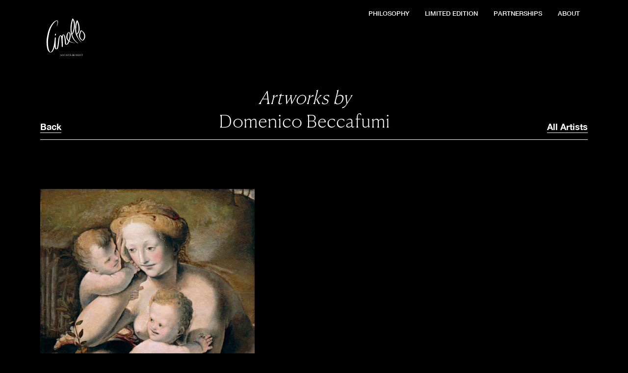

--- FILE ---
content_type: text/html; charset=UTF-8
request_url: https://cinello.com/artwork-search?artist=Domenico_Beccafumi
body_size: 16234
content:
<!DOCTYPE html>
<html lang="en">

<head>
    
    <title>    Cinello | Artworks Search Results
</title>

    
    <meta charset="utf-8">
    <meta http-equiv="X-UA-Compatible" content="IE=edge">
    <meta http-equiv="content-language" content="en">
    <meta name="csrf-token" content="9mDNidNC6WZZtFicE0TLCt1fTftqKmYeTaVcKpFK">
    <meta name="base-url" content="https://cinello.com">
    <base href="https://cinello.com">
    <meta name="viewport" content="width=device-width, initial-scale=1, shrink-to-fit=no">
    <meta name="twitter:image" content="https://cinello.com/themes/cinello/assets/images/cinello-logo-white-black-background.png" />
    <meta name="twitter:card" content="summary_large_image" />
    <meta property="og:image" content="https://cinello.com/themes/cinello/assets/images/cinello-logo-white-black-background.png" />

    

    
    
    
        <meta name="title" content="Cinello | Artworks" />

    <meta name="description" content="Cinello Artworks" />

    <meta name="keywords" content="cinello, artworks" />

    
            <link rel="icon" sizes="32x32" href="https://cinello.com//storage/channel/1/nC7UkbgRSFOXMjbvdGuAGy7BJco3eMVrcfK3HzdF.png"/>
    
    
    <link rel="stylesheet" href="https://cinello.com/themes/cinello/assets/css/plugin.css" />
<link rel="stylesheet" href="https://cinello.com/themes/cinello/assets/css/fullpage.min.css" />
<link rel="stylesheet" href="https://cinello.com/themes/cinello/assets/css/style.css" />
<link rel="stylesheet" href="https://cinello.com/themes/cinello/assets/css/vendor.css" />
<link rel="stylesheet" href="https://cinello.com/themes/cinello/assets/css/glightbox.min.css" />

    <link rel="stylesheet" href="https://cinello.com/themes/cinello/assets/css/shop.css" />




<style>
    
</style>

    <!-- Google tag (gtag.js) -->
    <script async src="https://www.googletagmanager.com/gtag/js?id=G-4VJLP3HNR6"></script>
    <script>
        window.dataLayer = window.dataLayer || [];
        function gtag(){dataLayer.push(arguments);}
        gtag('js', new Date());
        gtag('config', 'G-4VJLP3HNR6');
    </script>

</head>





<body class="">

    
            
        <header>
    <nav class="navbar navbar-expand-lg navbar-light custom-navbar">
        <div class="container">
            <div class="flexible-navbar align-items-start">
                <a class="navbar-brand" href="https://cinello.com">
                    <!--
                    <svg class="logo-image" xmlns="http://www.w3.org/2000/svg" width="95.41" height="13.574" viewBox="0 0 95.41 13.574">
                        <g id="CINELLO" transform="translate(0 0)">
                          <path id="Path" d="M15.156,5.22C14.634.792,10.692,0,7.6,0,2.916,0,0,2.016,0,6.786s2.916,6.786,7.6,6.786c4.086,0,7.164-1.548,7.6-5.292h-3.8a3.408,3.408,0,0,1-3.672,2.844c-3.312,0-4.014-2.592-4.014-4.338s.7-4.338,4.014-4.338A3.411,3.411,0,0,1,11.394,5.22Z" fill="#fff"/>
                          <path id="Path-2" data-name="Path" d="M0,12.852H3.492V0H0Z" transform="translate(16.979 0.36)" fill="#fff"/>
                          <path id="Path-3" data-name="Path" d="M10.836,8.964H10.8L4.05,0H0V12.852H3.384V3.888H3.42l7,8.964h3.8V0H10.836Z" transform="translate(23.031 0.36)" fill="#fff"/>
                          <path id="Path-4" data-name="Path" d="M0,12.852H12.078V10.4H3.492V7.452h8.082V5.112H3.492V2.448h8.514V0H0Z" transform="translate(39.812 0.36)" fill="#fff"/>
                          <path id="Path-5" data-name="Path" d="M0,12.852H11.322V10.3H3.492V0H0Z" transform="translate(53.928 0.36)" fill="#fff"/>
                          <path id="Path-6" data-name="Path" d="M0,12.852H11.322V10.3H3.492V0H0Z" transform="translate(67.036 0.36)" fill="#fff"/>
                          <path id="Shape" d="M7.992,13.573c-3.052,0-5.269-.8-6.589-2.389A6.676,6.676,0,0,1,0,6.786a6.678,6.678,0,0,1,1.4-4.4C2.725.8,4.941,0,7.992,0s5.268.8,6.589,2.387a6.678,6.678,0,0,1,1.4,4.4,6.676,6.676,0,0,1-1.4,4.4C13.261,12.77,11.044,13.573,7.992,13.573Zm0-11.125A4.053,4.053,0,0,0,3.708,6.786a4.053,4.053,0,0,0,4.284,4.338,4.053,4.053,0,0,0,4.284-4.338A4.053,4.053,0,0,0,7.992,2.448Z" transform="translate(79.425)" fill="#fff"/>
                        </g>
                      </svg>
                    <svg class="logo-image" xmlns="http://www.w3.org/2000/svg" xmlns:xlink="http://www.w3.org/1999/xlink" width="79" height="67" viewBox="0 0 111 99">
                        <defs>
                            <clipPath id="a">
                            <path d="M0,0H82V93H0Z" fill="none"/>
                            </clipPath>
                            <clipPath id="b">
                            <path d="M0,0H17V30H0Z" fill="none"/>
                            </clipPath></defs>
                            <g transform="translate(0 6)">
                            <path d="M0,0H82V93H0Z" fill="none"/>
                            <g clip-path="url(#a)">
                            <path d="M11.77,93C9.556,93,7.365,91.724,5.6,89.407c-3.044-4-3.946-8.756-4.608-13.29a93.282,93.282,0,0,1,.25-28.73A108.321,108.321,0,0,1,9.754,19.972a50.952,50.952,0,0,1,5.464-9.338A39.607,39.607,0,0,1,22.84,2.871C24.791,1.38,26.967,0,29.655,0h.13A3.585,3.585,0,0,1,32.03.623,3.311,3.311,0,0,1,33.1,2.687a7.54,7.54,0,0,1,.116,3.059c-.717,3.054-1.571,6.129-2.4,9.1l-.309,1.112a3.1,3.1,0,0,1-.468.874c-.087.127-.176.259-.254.392l-.207-.082-.266-.106q.076-.377.15-.753l0-.008c.106-.535.215-1.088.33-1.633.178-.841.362-1.695.541-2.521.427-1.976.868-4.018,1.252-6.035a7.631,7.631,0,0,0-.041-2.36c-.182-1.383-.846-2.176-1.823-2.176a2.614,2.614,0,0,0-1.224.354A21.754,21.754,0,0,0,23.54,5.54,53.1,53.1,0,0,0,10.595,27.3,121.514,121.514,0,0,0,4.245,68.027,56.866,56.866,0,0,0,7.092,85.244a27.161,27.161,0,0,0,2.595,5.395c.575.936,1.195,1.411,1.842,1.411a2.369,2.369,0,0,0,1.7-1.026,27.2,27.2,0,0,0,4.015-6c2.723-5.87,3.909-12.256,4.786-18.282.457-3.142.783-6.358,1.1-9.467.2-1.949.4-3.963.636-5.94a2.61,2.61,0,0,1,.885-1.784,1.689,1.689,0,0,1,.845-.253,1.168,1.168,0,0,1,.858.368,2.207,2.207,0,0,1,.5,1.63c-.062,1.691-.154,3.41-.242,5.072-.172,3.243-.35,6.6-.321,9.892.035,3.778.394,7.614.74,11.325.066.708.132,1.412.2,2.115a5.776,5.776,0,0,0,1.5,2.982c.149-.309.323-.619.492-.918a6.971,6.971,0,0,0,.88-2.027c.8-4.184,1.588-8.665,2.543-14.53.264-1.618.492-3.272.713-4.871.418-3.023.849-6.148,1.537-9.162a20.464,20.464,0,0,1,3.275-6.623c.737-1.074,1.441-1.575,2.215-1.575a3.866,3.866,0,0,1,2.478,1.366,11.366,11.366,0,0,1,.831.921c.127.151.258.307.393.461.273-.43.537-.869.792-1.294A27.826,27.826,0,0,1,46.7,41.647c.686-.884,1.246-1.278,1.814-1.278a2.328,2.328,0,0,1,1.635,1.021c1.363,1.569,2.852,3.4,3.265,5.312.889,4.093,1.488,8.32,2.068,12.408.176,1.237.357,2.516.544,3.772.123.832.2,1.685.269,2.511.073.845.149,1.717.277,2.567a1.81,1.81,0,0,0,.891,1.191.191.191,0,0,0,.083.016,1.7,1.7,0,0,0,1.033-.7c1.282-2.306,2.777-5.044,4.149-7.872.177-.365-.189-1.237-.581-1.6-6.261-5.767-6.909-16.4-1.386-22.758,1.422-1.635,2.674-2.43,3.828-2.43,1.354,0,2.591,1.106,3.78,3.382,1.7,3.254,1.443,6.8.968,9.838a92.2,92.2,0,0,1-2.614,11.16,1.842,1.842,0,0,0,1,2.575,28.2,28.2,0,0,0,13.071,4.136,6.072,6.072,0,0,1,.819.116c.127.024.259.049.389.069q-.006.106-.012.212t-.013.229c-.307.008-.6.012-.879.012a30.779,30.779,0,0,1-15.432-4.08c-.167.335-.323.674-.474,1a14.95,14.95,0,0,1-1.079,2.06l-.309.464a34.692,34.692,0,0,1-3.335,4.481A3.99,3.99,0,0,1,57.5,70.8a4.807,4.807,0,0,1-1.9-.418c-1.548-.668-2.327-1.936-2.525-4.112q-.139-1.516-.274-3.032c-.362-4.013-.735-8.161-1.19-12.232a21.722,21.722,0,0,0-2.987-9.347A24.161,24.161,0,0,0,46.659,52.08c0,4.458.117,8.991.234,13.374.059,2.2.12,4.473.164,6.71v.046a17.918,17.918,0,0,1-.17,3.588,1.839,1.839,0,0,1-1.238,1.188h-.025a2.074,2.074,0,0,1-1.58-1.1,16.265,16.265,0,0,1-.36-3.093c-.015-.293-.031-.593-.051-.887-.148-2.2-.292-4.432-.431-6.593V65.3c-.338-5.239-.687-10.656-1.116-15.978a12.544,12.544,0,0,0-.834-3.151c-.17-.473-.345-.962-.49-1.445l-.78-.071c-.185.375-.4.751-.609,1.114a8.71,8.71,0,0,0-1.1,2.481c-.733,3.585-1.306,7.185-1.94,11.488-.482,3.263-.943,6.584-1.389,9.8-.384,2.763-.781,5.619-1.189,8.429a12.111,12.111,0,0,1-.761,2.62,4.322,4.322,0,0,1-4.482,3.177c-.207,0-.427-.008-.653-.024-2.059-.144-3.021-1.1-3.678-3.637-.2-.785-.348-1.573-.516-2.485-.082-.446-.167-.907-.266-1.406-.237.743-.448,1.464-.653,2.161a36.648,36.648,0,0,1-1.431,4.245l-.035.08A34.294,34.294,0,0,1,17.7,89.519C16.016,91.8,13.966,93,11.77,93ZM64.76,34.9h0a10.123,10.123,0,0,0-3.425,5.085,21.857,21.857,0,0,0-1.1,7.171c.044,4.687,1.482,8.55,3.753,10.08,1.975-6.754,4.216-14.41.773-22.335Z" /></g></g><path d="M22.766,71h0c-.382-.182-.778-.356-1.161-.525a18.5,18.5,0,0,1-2.445-1.22A37.493,37.493,0,0,1,8.311,58.97,42.726,42.726,0,0,1,2.2,45.493C-1.453,31.814-.572,17.5,4.9,1.741,5.3.569,5.788,0,6.376,0,6.862,0,7.424.382,8.1,1.168A20.146,20.146,0,0,1,12.65,11.546a51.617,51.617,0,0,1-.031,15.3A54.166,54.166,0,0,1,8.105,41.5l-.039.083a5.526,5.526,0,0,1-1.09,1.744c-1.949,1.821-1.457,3.8-.73,5.843C9.553,58.427,14.774,65.21,22.21,69.9a3.8,3.8,0,0,1,.545.448c.08.075.162.151.245.222q-.117.213-.234.427ZM7.286,5.281C3.044,18.244,2.237,30.452,4.819,42.6,9.739,28.985,12.042,17.427,7.286,5.281Z" transform="translate(68 0)" /><path d="M16.706,64h0c-.4-.342-.835-.671-1.25-.989a15.1,15.1,0,0,1-2.56-2.286C5.657,51.941,1.764,43.709.645,34.818A77.9,77.9,0,0,1,.169,19.806,66.943,66.943,0,0,1,2.848,5.035,33.341,33.341,0,0,1,4.426.989C4.72.342,5.083,0,5.474,0c.37,0,.755.3,1.113.877A16.577,16.577,0,0,1,7.858,3.459a60.537,60.537,0,0,1,3.773,13.29,44.031,44.031,0,0,1,.023,13.9,18.7,18.7,0,0,1-1.875,5.857,13.351,13.351,0,0,1-3.905,4.535c-.792.58-.63,1.138-.424,1.845.019.065.038.129.056.194C8.006,52,11.594,58.376,16.8,63.153a.679.679,0,0,1,.146.293c.017.053.035.107.056.156l-.146.2-.148.2ZM5.666,6.176h0a75.967,75.967,0,0,0-1.32,33.572,15.226,15.226,0,0,0,4.135-7.931C10.5,22.044,8.039,12.98,5.666,6.176Z" transform="translate(84 4)"/>
                            <g transform="translate(94 35)">
                            <path d="M0,0H17V30H0Z" fill="none"/>
                            <g clip-path="url(#b)">
                            <path d="M10.026,30a4.928,4.928,0,0,1-2.705-1.264C2.478,25.222.084,21.112,0,16.171c.153-6.037,2.256-11,4.506-15.457A1.984,1.984,0,0,1,6,0a.733.733,0,0,1,.3.055A19.138,19.138,0,0,1,16.625,13.593a17.825,17.825,0,0,1-.072,7.59,15.345,15.345,0,0,1-3.635,6.887C11.8,29.292,10.971,30,10.026,30ZM6.688,2.4a33.4,33.4,0,0,0-3.6,11.32c-.567,5.92,1.643,10.8,6.569,14.494,3.327-3.156,4.868-7.738,4.338-12.9C13.433,9.872,10.566,4.8,6.688,2.4Z" />
                            </g>
                            </g>
                            <path d="M.012,5.624c0-1.384-.038-2.771.02-4.152C.054.976.253.114.465.074a3.28,3.28,0,0,1,2.043.2,1.85,1.85,0,0,1,.445,1.592C2.305,3.3,1.468,4.63.7,6l-.69-.376" transform="translate(24 44)" />
                    </svg>                       -->
                    <svg
                            width="27.4794mm"
                            height="26.7271mm"
                            viewBox="0 0 174.77731 167.27129"
                            version="1.1"
                            id="svg1"
                            xml:space="preserve"
                            sodipodi:docname="Cinello logo sb.svg"
                            inkscape:version="1.4 (86a8ad7, 2024-10-11)"
                            inkscape:export-filename="Cinello logo SB def.png"
                            inkscape:export-xdpi="300"
                            inkscape:export-ydpi="300"
                            xmlns:inkscape="http://www.inkscape.org/namespaces/inkscape"
                            xmlns:sodipodi="http://sodipodi.sourceforge.net/DTD/sodipodi-0.dtd"
                            xmlns="http://www.w3.org/2000/svg"
                            xmlns:svg="http://www.w3.org/2000/svg"><sodipodi:namedview
                                id="namedview1"
                                pagecolor="#ffffff"
                                bordercolor="#F3D2AC"
                                borderopacity="0.25"
                                inkscape:showpageshadow="2"
                                inkscape:pageopacity="0.0"
                                inkscape:pagecheckerboard="0"
                                inkscape:deskcolor="#d1d1d1"
                                inkscape:document-units="mm"
                                inkscape:zoom="1.0666653"
                                inkscape:cx="349.2192"
                                inkscape:cy="353.9067"
                                inkscape:window-width="1920"
                                inkscape:window-height="1017"
                                inkscape:window-x="-8"
                                inkscape:window-y="-8"
                                inkscape:window-maximized="1"
                                inkscape:current-layer="layer1"
                                showguides="true"><sodipodi:guide
                                    position="21.580107,39.775054"
                                    orientation="1,0"
                                    id="guide3"
                                    inkscape:locked="false" /><sodipodi:guide
                                    position="154.03731,23.651989"
                                    orientation="1,0"
                                    id="guide4"
                                    inkscape:locked="false" /><sodipodi:guide
                                    position="64.988361,-6.8578128"
                                    orientation="1,0"
                                    id="guide5"
                                    inkscape:locked="false" /><sodipodi:guide
                                    position="111.12515,-3.8812463"
                                    orientation="1,0"
                                    id="guide6"
                                    inkscape:locked="false" /><inkscape:page
                                    x="0"
                                    y="0"
                                    width="174.77731"
                                    height="167.27129"
                                    id="page6"
                                    margin="0 3.2246063 0 0"
                                    bleed="0" /><sodipodi:guide
                                    position="108.64467,24.148085"
                                    orientation="0,-1"
                                    id="guide1"
                                    inkscape:locked="false" /></sodipodi:namedview><defs
                                id="defs1" /><g
                                inkscape:label="Livello 1"
                                inkscape:groupmode="layer"
                                id="layer1"
                                transform="translate(-25.548863,-27.285191)"><path
                                    style="fill:#FFFFFF"
                                    d="m 59.473405,167.07216 c -2.196512,-0.30151 -4.202399,-1.89681 -6.268146,-4.98514 -2.358807,-3.52646 -3.395093,-6.47465 -4.624012,-13.15513 -1.100219,-5.98086 -1.427763,-10.04723 -1.422933,-17.66532 0.0051,-8.06376 0.268185,-10.46026 2.323824,-21.16932 3.256986,-16.967605 6.943993,-26.786605 14.099623,-37.549225 5.16322,-7.765877 11.167326,-13.284815 16.263524,-14.949331 1.559167,-0.509253 3.69199,-0.528282 4.634395,-0.04135 1.304899,0.674234 2.069083,2.463679 2.069083,4.845056 0,2.123139 -1.153392,6.997206 -2.918019,12.331131 -0.75383,2.27859 -1.075635,2.84425 -1.421395,2.49849 -0.127506,-0.1275 0.132628,-1.40372 0.90974,-4.46321 1.284885,-5.058566 1.554147,-6.337108 1.766146,-8.386228 0.278883,-2.695599 -0.250225,-4.798772 -1.350383,-5.367686 -0.754223,-0.390024 -2.169521,-0.249317 -3.36235,0.33428 -2.156558,1.055106 -6.116495,4.653234 -8.755298,7.955351 -9.355614,11.707323 -14.70287,26.099043 -17.944704,48.296742 -1.26591,8.66803 -1.700576,14.46856 -1.521701,20.30682 0.394327,12.87036 3.128246,24.45427 6.842294,28.99151 1.138759,1.39116 2.017609,1.52573 3.499906,0.53589 3.202983,-2.13888 6.343658,-8.35204 8.559877,-16.93394 2.221751,-8.60331 3.930556,-19.97876 4.507629,-30.0071 0.06705,-1.16517 0.199631,-2.05023 0.340679,-2.27422 0.453984,-0.72095 2.350006,-0.82068 3.012243,-0.15844 0.303597,0.30359 0.292533,1.75948 -0.05945,7.82348 -0.359305,6.19008 -0.490161,17.41405 -0.243663,20.89982 0.294368,4.16271 0.916973,7.39312 1.762976,9.14727 0.57643,1.19519 0.812551,1.36054 1.236753,0.86604 1.047679,-1.22131 2.085138,-4.29863 2.961986,-8.78589 0.651961,-3.33639 1.036694,-6.15852 1.761538,-12.92136 0.614835,-5.73646 1.603107,-12.09295 2.316435,-14.89914 1.268151,-4.98884 4.567431,-10.06243 6.538368,-10.05462 1.205383,0.005 2.859356,1.15583 4.261062,2.96539 l 0.50589,0.65311 0.718238,-1.68206 c 1.08139,-2.53256 3.15939,-5.01217 4.20219,-5.01436 1.04907,-0.002 3.58227,2.24105 4.7441,4.20107 1.72794,2.91507 3.52085,12.16445 4.2496,21.92308 0.51903,6.95034 0.77415,8.04477 1.8753,8.04477 1.19573,0 4.1178,-4.61466 6.06492,-9.57797 0.33082,-0.84326 0.60148,-1.62758 0.60148,-1.74292 0,-0.11534 -0.59142,-0.7124 -1.31426,-1.32679 -2.52301,-2.14447 -4.61335,-5.29082 -5.34212,-8.04087 -0.44454,-1.6775 -0.60046,-5.5166 -0.31624,-7.78687 0.46435,-3.70915 1.74151,-7.37524 3.30318,-9.48182 1.02307,-1.380051 2.85906,-3.147501 3.9083,-3.762391 1.43628,-0.84172 2.59499,-0.4401 4.39371,1.52289 1.82681,1.993641 2.75639,4.529711 2.93846,8.016721 0.10741,2.05703 -0.12905,5.75935 -0.52976,8.29452 -0.3741,2.36679 -1.48219,6.71177 -2.49519,9.78393 l -0.90162,2.73438 0.37557,0.28613 c 0.20656,0.15736 1.12872,0.73585 2.04923,1.28553 4.20998,2.51396 9.90958,4.29654 14.64031,4.57884 1.99187,0.11886 2.39318,0.19683 2.2452,0.43627 -0.0817,0.1322 -0.91115,0.1559 -2.86807,0.082 -5.88494,-0.22236 -10.74955,-1.48225 -15.64849,-4.05283 -0.79763,-0.41853 -1.47883,-0.72935 -1.51379,-0.69071 -0.035,0.0386 -0.58479,1.16059 -1.22184,2.49321 -1.21851,2.54894 -2.29504,4.341 -3.41157,5.67913 -0.88511,1.06078 -2.78184,2.37685 -3.8897,2.69892 -2.37432,0.69023 -5.14742,-0.77409 -5.91072,-3.12111 -0.17558,-0.53988 -0.37872,-2.12739 -0.52639,-4.11365 -0.13226,-1.77897 -0.35008,-4.31681 -0.48405,-5.63963 -0.13397,-1.32283 -0.3995,-4.04727 -0.59007,-6.05432 -0.58321,-6.14218 -1.35007,-9.75305 -2.73987,-12.90101 -0.93271,-2.11264 -1.14464,-2.41377 -1.52972,-2.17353 -0.59618,0.37194 -1.49134,3.6083 -1.96734,7.11271 -0.40218,2.96088 -0.47148,10.99502 -0.15667,18.16294 0.15025,3.4211 0.28438,8.16088 0.29806,10.53284 0.0218,3.78082 -0.0105,4.38653 -0.26218,4.9117 -0.45235,0.94395 -1.31324,1.20617 -2.34797,0.71515 -1.057228,-0.50169 -1.094848,-0.75991 -1.411768,-9.6907 -0.40641,-11.45255 -1.203337,-21.34129 -1.988491,-24.67436 -0.455427,-1.93333 -1.493454,-3.85555 -2.082059,-3.85555 -0.326638,0 -1.418715,1.71622 -2.034968,3.19799 -1.293101,3.10924 -2.044352,7.70572 -3.015195,18.44825 -0.611571,6.76712 -1.121591,10.53013 -2.009269,14.82469 -1.345276,6.50841 -2.226378,8.43204 -4.290712,9.36749 -0.908166,0.41154 -3.531625,0.57361 -4.605114,0.2845 -0.851871,-0.22943 -1.729401,-0.96612 -2.289713,-1.92221 -0.540414,-0.92216 -1.14521,-3.34507 -1.416706,-5.67557 -0.11947,-1.02551 -0.262749,-1.80926 -0.318398,-1.74165 -0.05565,0.0676 -0.34851,1.05596 -0.650803,2.19633 -2.077572,7.83743 -4.599632,13.05357 -7.641996,15.80524 -2.058674,1.86197 -4.707395,2.75559 -7.166939,2.41797 z m 64.214465,-43.39422 c 2.11522,-6.90046 2.76019,-10.80688 2.63203,-15.94147 -0.0646,-2.58794 -0.15074,-3.41211 -0.52818,-5.05316 -0.65995,-2.869421 -1.34606,-4.259311 -2.10255,-4.259311 -0.4726,0 -1.57771,1.41789 -2.37653,3.049171 -1.40668,2.87258 -2.24856,6.07507 -2.60042,9.89189 -0.42521,4.61268 0.3459,8.25226 2.43148,11.47622 0.83679,1.29355 1.74497,2.44618 1.93115,2.45092 0.0645,0.002 0.34036,-0.72477 0.61302,-1.61426 z m 30.76921,11.84855 c -2.91894,-1.18398 -6.33525,-3.70553 -10.0271,-7.4009 -3.86732,-3.87102 -6.38865,-7.37719 -8.7747,-12.20214 -6.1534,-12.4431 -7.96293,-28.268735 -5.21566,-45.614688 0.85113,-5.373941 2.57323,-12.273219 4.19965,-16.825107 0.76411,-2.13855 1.02131,-2.602645 1.5846,-2.859294 0.77231,-0.351891 2.05851,0.795829 3.6806,3.284338 4.88941,7.501022 5.94052,18.969056 3.02762,33.032816 -1.67645,8.094094 -3.0551,11.773234 -6.09538,16.266465 -0.7001,1.03468 -1.38205,2.05531 -1.51546,2.26806 -0.22039,0.35149 -0.19122,0.55848 0.3193,2.26556 0.96704,3.23362 1.96351,5.74989 3.57196,9.01985 3.72147,7.56569 8.72303,13.35716 15.38647,17.8165 1.59334,1.06631 2.00314,1.50464 1.39871,1.4961 -0.10866,-0.002 -0.80193,-0.24793 -1.54061,-0.54756 z m -19.22763,-34.15827 c 0.39752,-0.84387 0.9941,-2.318061 1.32572,-3.275961 0.68878,-1.98957 2.31887,-8.509854 3.04791,-12.191574 1.84535,-9.31903 1.78098,-18.603854 -0.1748,-25.212474 -0.53952,-1.823061 -1.7634,-4.893211 -1.95062,-4.893211 -0.14632,0 -1.30041,4.065845 -2.07163,7.298349 -3.0182,12.650416 -3.52553,26.358786 -1.39931,37.809831 0.20418,1.09964 0.4002,1.99935 0.4356,1.99935 0.0354,0 0.38961,-0.69044 0.78713,-1.53431 z m 29.87461,29.31477 c -3.33893,-2.16293 -6.16625,-5.30623 -10.1427,-11.27624 -4.54185,-6.81888 -7.34858,-13.07017 -8.67619,-19.32404 -1.86741,-8.796685 -1.45213,-22.947985 0.96202,-32.782627 0.87667,-3.571364 2.42401,-7.928484 3.41793,-9.624466 1.2654,-2.159252 2.34061,-1.330434 4.44612,3.427273 4.64595,10.498195 6.43732,22.504055 4.66777,31.283635 -1.11417,5.527884 -3.46333,9.456645 -7.24809,12.121765 l -1.27875,0.90047 1.06099,3.05884 c 2.63448,7.59518 4.1588,10.61395 7.92851,15.70161 1.97935,2.67137 3.22442,4.06258 4.88594,5.45945 1.47778,1.24239 1.69592,1.45783 1.70045,1.67938 0.006,0.30403 -0.66595,0.0603 -1.724,-0.62505 z m -12.5977,-29.47728 c 2.88206,-3.716681 4.37194,-9.049915 4.37194,-15.649975 0,-6.12588 -1.21899,-13.25394 -3.30271,-19.312683 -1.04581,-3.040842 -1.2196,-3.481446 -1.37323,-3.481446 -0.33224,0 -1.85826,5.908263 -2.44201,9.454679 -0.77739,4.72284 -0.91231,6.83962 -0.91975,14.43083 -0.006,6.09803 0.04,7.56218 0.29686,9.454684 0.33098,2.43856 0.79847,4.881401 1.20248,6.283531 l 0.25723,0.89271 0.58611,-0.56097 c 0.32236,-0.30853 0.91775,-0.98864 1.32308,-1.51136 z m 16.74381,25.00098 c -2.099,-1.11604 -5.21638,-3.63238 -6.75617,-5.45353 -3.02173,-3.57389 -4.25527,-7.04478 -4.07446,-11.46457 0.19098,-4.66826 1.69594,-9.549591 4.94378,-16.035215 1.21642,-2.42906 1.61697,-2.57076 3.89648,-1.37839 4.30028,2.2494 7.83878,5.845674 10.00965,10.173085 1.68826,3.36536 2.41668,6.68388 2.28107,10.39208 -0.12932,3.53639 -1.03957,6.47435 -2.8571,9.22167 -0.99997,1.51153 -3.56325,4.13247 -4.50686,4.60824 -0.9465,0.47723 -1.96084,0.45534 -2.93639,-0.0634 z m 2.23672,-2.36287 c 3.40441,-3.71282 5.12562,-8.94248 4.63608,-14.08609 -0.36989,-3.88653 -1.50568,-7.03695 -3.78703,-10.504371 -0.95457,-1.45087 -4.17178,-4.811364 -5.11612,-5.343984 l -0.50511,-0.28489 -1.01281,2.109484 c -5.42645,11.302241 -5.03027,19.580491 1.24545,26.024021 1.18628,1.21801 3.29971,3.02055 3.55724,3.03397 0.0593,0.003 0.50131,-0.42358 0.9823,-0.94814 z M 76.057409,108.74325 c 0.04358,-0.61236 -0.0027,-2.00764 -0.102819,-3.10063 -0.214622,-2.34271 -0.176498,-2.42363 1.19542,-2.5374 1.291156,-0.10708 2.074469,0.19234 2.373117,0.90711 0.211736,0.50675 0.209992,0.68118 -0.01453,1.45349 -0.42525,1.46281 -2.048375,3.59763 -3.206605,4.2175 -0.309445,0.16561 -0.320305,0.12387 -0.244586,-0.94007 z"
                                    id="path1" /><text
                                    xml:space="preserve"
                                    style="font-weight:500;font-size:8.83308px;line-height:1.44;font-family:'Cormorant Garamond';-inkscape-font-specification:'Cormorant Garamond, Medium';text-align:start;letter-spacing:0.243109px;word-spacing:0.00729328px;writing-mode:lr-tb;direction:ltr;text-anchor:start;fill:#FFFFFF;stroke-width:0.7;stroke-linecap:round;stroke-linejoin:round;stroke-miterlimit:7.9;paint-order:fill markers stroke"
                                    x="94.575706"
                                    y="179.63893"
                                    id="text1"><tspan
                                        sodipodi:role="line"
                                        id="tspan1"
                                        style="font-size:8.83308px;stroke-width:0.7"
                                        x="94.575706"
                                        y="179.63893"><tspan
                                            style="font-style:normal;font-variant:normal;font-weight:normal;font-stretch:normal;font-size:8.83308px;font-family:'Gotham Rounded';fill:#FFFFFF;-inkscape-font-specification:'Gotham Rounded, Normal';font-variant-ligatures:normal;font-variant-caps:normal;font-variant-numeric:normal;font-variant-east-asian:normal;stroke-width:0.7"
                                            id="tspan2">SOCIETÀ BENEFIT</tspan> </tspan></text></g></svg>
                </a>
                <button class="navbar-toggler" type="button"><span></span></button>
                <div class="justify-content-center main-sidebar">
                  
                  <ul class="navbar-nav">
                    <li class="nav-item">
                      <a class="nav-link " href="https://cinello.com/page/philosophy">Philosophy</a>
                    </li>
                    <li class="nav-item">
                      <a class="nav-link " href="https://cinello.com/page/limited-edition">Limited Edition</a>
                    </li>
                    








                    <li class="nav-item">
                        <a class="nav-link " href="https://cinello.com/page/partnerships">Partnerships</a>
                    </li>
                    <li class="nav-item">
                        <a class="nav-link " data-toggle="dropdown" aria-haspopup="true" aria-expanded="false" href="https://cinello.com/page/about-cinello">About</a>
                    </li>
                    <div class="condition-links d-lg-none">
                                            </div>
                  </ul>
                    <div id="newsletter-btn" class="d-none d-md-flex justify-content-end position-relative subscribe-section">
                       <!--
                        <a class="aos-animate aos-init link-unstyled me-4" data-aos="fade-up" href="#newsletterForm">
                            <button class="custom-label-sign form-control h-100 input-custom-sign-up py-2 me-2 text-uppercase">Sign up for our newsletter</button>
                            <div class="overlay-icon">
                                <button class="btn"> <img class="img-fluid w-75" src="/themes/cinello/assets/images/arrow-gold.svg" alt="Submit"> </button></div>
                        </a>
                        -->
                    </div>
                    <div class="flexible-content d-lg-none">
                      <div class="data-part">
                          <h4 class="heading-footer"><img src="https://cinello.com/themes/cinello/assets/images/logo.svg" alt="Logo" class="logo-dark-sidebar"></h4>
                          <address class="address-details">
                            Via de' Calzaiuoli 7 <br> 50122, Firenze (FI) Italy <br> <a href="tel:+39 055 2645020" class="link-unstyled">+39 055 2645020</a> <br> <a href="mailto:info@cinello.com" target="_blank" class="link-unstyled">info@cinello.com</a>
                          </address>
                      </div>
                      <div class="social-media-part">
                          <a href="javascript:void(0);" class="social-icons" target="_blank">
                              <img src="https://cinello.com/themes/cinello/assets/images/social-icons/twitter.svg" alt="twitter" class="social-sidebar-icon">
                          </a>
                          <a href="https://www.facebook.com/CinelloOfficial/" class="social-icons" target="_blank">
                              <img src="https://cinello.com/themes/cinello/assets/images/social-icons/facebook.svg" alt="facebook" class="social-sidebar-icon">
                          </a>
                          <a href="https://www.instagram.com/cinello.official/" class="social-icons" target="_blank">
                              <img src="https://cinello.com/themes/cinello/assets/images/social-icons/linkedin.svg" alt="linkedin" class="social-sidebar-icon">
                          </a>
                      </div>
                  </div>
                </div>

                            </div>
        </div>
      </nav>
</header>
        
        <!-- Main Section Start -->

    <main class=" fullpage" id="app">

        

        <div class="container">
    <div class="action-part">
        <div class="section-header">
            <a href="https://cinello.com/page/collection#main-catalogue" class="action-catalouge">Back</a>
            <h4><i>Artworks by</i> <br>Domenico Beccafumi</h4>
            <a href="https://cinello.com/artwork-search?artist=" class="action-catalouge">All Artists</a>
        </div>                        
    </div>
</div>
<!-- section -->
<section class="catalogue-section">
    <div class="container">
        <div class="main-catalouge">
        	            <div class="catalogue-items item" data-aos="fade-up">
                <img class="image-catalogue" src="https://res.cloudinary.com/cinello/image/upload/q_auto,f_auto/leq7vzyguxkmke80dsxy.jpg" alt="Venus with Two Cupids">
                <div class="catalogue-body">
                    <div class="catalogue-title">Domenico Beccafumi <i>Venus with Two Cupids</i></div>
                    <a href="https://cinello.com/venus-with-two-cupids-82" class="see-art-btn btn-light-orange">See Artwork <span class="icon-search"><svg xmlns="http://www.w3.org/2000/svg" width="16.522" height="16.522" viewBox="0 0 16.522 16.522"><g transform="translate(-94.993 -10.172)"><path d="M5-.5A5.5,5.5,0,1,1-.5,5,5.506,5.506,0,0,1,5-.5Zm0,10A4.5,4.5,0,1,0,.5,5,4.505,4.505,0,0,0,5,9.5Z" transform="translate(95.7 17.95) rotate(-45)" /><path d="M4.073,4.78-.707,0,0-.707l4.78,4.78Z" transform="translate(106.734 21.913)"/></g></svg></span></a>
                </div>
            </div>
            
        </div>
        <div class="row" >
            <div class="col-md-6 pb-5">
                <div id="left"></div>
            </div>
            <div class="col-md-6 pb-5">
                <div id="right"></div>
            </div>
        </div>
    </div>
</section>

        


        

        
        

        <footer class="website-main-footer " id="">
                            
                <div class="container">
    <div class="main-top-part-footer">
        <div class="d-flex justify-content-end">





            <div class="align-items-end mx-4 pb-4 social-media-part"><a href="https://www.facebook.com/CinelloOfficial/" class="social-icons" target="_blank" rel="noopener noreferrer"> <i class="fa-brands fa-facebook-square"></i> </a><a href="https://www.instagram.com/cinello.official/" class="social-icons" target="_blank" rel="noopener noreferrer"> <i class="fa-brands fa-instagram"></i> </a><a href="https://www.linkedin.com/company/cinello-srl/" class="social-icons" target="_blank" rel="noopener noreferrer"> <i class="fa-brands fa-linkedin"></i> </a><a href="https://www.youtube.com/channel/UC8IgYLhEKFdz9K55ynqtBBg" class="social-icons" target="_blank" rel="noopener noreferrer"> <i class="fa-brands fa-youtube"></i> </a></div>
        </div>
        <div class="row">
            <div class="col-lg-3">
                <div class="flex-part"><address class="address-details">Via de' Calzaiuoli 7 <br /> 50122, Firenze (FI) Italy <br /> <a href="tel:+39 055 2645020" class="text-white link-unstyled">+39 055 2645020</a> <br /> <a href="mailto:info@cinello.com" target="_blank" class="text-white link-unstyled" rel="noopener noreferrer">info@cinello.com</a></address>
                    
                    </div>
                    <div class="logo"><a href="https://www.savetheartisticheritage.it/" target="_blank"><img src="/themes/cinello/assets/images/bitmap.svg" alt="bitmap" /></a></div>
                </div>
                <div class="col-lg-6">
                    <div class="links column-counting-footer">
                        <h4 class="links-footer heading-footer d-md-none border-bottom-white">Sitemap</h4>
                        <ul class="listing">
                            <li class="list-items-footer"><a href="https://cinello.com" class="links-footer">Homepage</a></li>
                            <li class="list-items-footer"><a href="https://cinello.com/page/philosophy" class="links-footer">Philosophy</a></li>
                            <li class="list-items-footer"><a href="https://cinello.com/page/limited-edition" class="links-footer">Limited Edition</a></li>
    
                        <li class="list-items-footer"><a href="https://cinello.com/page/partnerships" class="links-footer">Partnerships</a></li>

                        <li class="list-items-footer"><a href="https://cinello.com/page/about-cinello#contact-us" class="links-footer">Contact Us</a></li>
                        <li class="list-items-footer"><a href="https://cinello.com/page/about-cinello#careers" class="links-footer">Careers</a></li>
                        <li class="list-items-footer"><a href="https://cinello.com/page/about-cinello#offices" class="links-footer">Offices</a></li>
                    </ul>
                </div>
            </div>
            <div class="col-lg-3">
                <div class="footer-data">
                    <div class="links last-listing">
                        <ul class="listing">
                            <!-- <li class="list-items-footer"><a class="mb-2 links-footer heading-footer border-bottom-white">Download our apps</a></li> -->
                            <li class="list-items-footer border-0 see-art-btn mb-3 p-0"><a href="https://apps.apple.com/it/developer/cinello/id1198629027" target="_blank"><img src="https://cinello.com/themes/cinello/assets/images/appstore.png" alt="appstore" class="w-100 blog-featured-main-image"></a></li>
                            <li class="list-items-footer border-0 see-art-btn mb-3 p-0"><a href="https://play.google.com/store/apps/developer?id=Cinello" target="_blank"><img src="https://cinello.com/themes/cinello/assets/images/googleplay.png" alt="appstore" class="w-100 blog-featured-main-image"></a></li>

                        </ul>
                    </div>
                </div>
            </div>
        </div>
        <div class="flexible-content"><a href="https://cinello.com/page/privacy-policy" class="copy-right-part">Privacy Policy</a> <a class="copy-right-part">Copyright &copy; 2022</a></div>
    </div>
</div>
                
                    </footer>

    </main>

    <!-- <div id="alert-container"></div> -->

    <!-- Video Section Modal Start -->
    <div class="modal fade" id="video" aria-hidden="true" aria-labelledby="exampleModalToggleLabel" tabindex="-1">
        <div class="modal-dialog modal-lg modal-dialog-centered">
            <div class="modal-content">
                <div class="modal-body bg-dark">
                    <div class="video-main">
                        <iframe class="responsive-iframe" src="" title="YouTube video player" frameborder="0" allow="accelerometer; autoplay; clipboard-write; encrypted-media; gyroscope; picture-in-picture" allowfullscreen></iframe>
                    </div>
                </div>
                <button type="button" class="btn-close overlay-close-icon-modal" data-bs-dismiss="modal" aria-label="Close"></button>
            </div>
        </div>
    </div>

    <!-- Video Section Modal End -->
    <script type="text/javascript" src="https://cinello.com/themes/cinello/assets/js/plugin.js?id=13b9830a81895f01341599d02ece594b"></script>
<script type="text/javascript" src="https://cinello.com/themes/cinello/assets/js/vendor.js?id=13b9830a81895f01341599d02ece594b"></script>
<script type="text/javascript" src="https://cinello.com/themes/cinello/assets/js/fullpage.js?id=13b9830a81895f01341599d02ece594b"></script>
<script type="text/javascript" src="https://cinello.com/themes/cinello/assets/js/custom.js?id=13b9830a81895f01341599d02ece594b"></script>
<script type="text/javascript" src="https://cinello.com/themes/cinello/assets/js/shop.js?id=13b9830a81895f01341599d02ece594b"></script>

<!-- Libreria Lightbox -->
<script type="text/javascript" src="https://cinello.com/themes/cinello/assets/js/glightbox.min.js?id=13b9830a81895f01341599d02ece594b"></script>
<!-- Libreria BlockUI -->
<script type="text/javascript" src="https://cinello.com/themes/cinello/assets/js/jquery.blockUI.js?id=13b9830a81895f01341599d02ece594b"></script>
<!-- Libreria Masonry -->
<script type="application/javascript" src="https://cinello.com/themes/cinello/assets/js/masonry.pkgd.min.js?id=13b9830a81895f01341599d02ece594b"></script>
<script type="application/javascript" src="https://cinello.com/themes/cinello/assets/js/imagesloaded.pkgd.min.js?id=13b9830a81895f01341599d02ece594b"></script>

<script type="text/javascript" src="https://cinello.com/themes/cinello/assets/js/developer.js"></script>

<script type="text/javascript">
    (() => {
        /* activate session messages */
        let message = {"message":null,"messageType":"","messageLabel":""};
        if (message.messageType && message.message !== '') {
            window.showAlert(message.messageType, message.messageLabel, message.message);
        }

        /* activate server error messages */
        window.serverErrors = [];
                            
        /* add translations */
        window._translations = {"admin":{"system":{"velocity":{"general":"General","category":"Category","settings":"Settings","extension_name":"Velocity Theme","error-module-inactive":"Warning: Velocity theme status is inactive"},"settings":{"channels":{"subscription_bar":"Subscription bar content"}},"general":{"status":"Status","active":"Active","inactive":"Inactive"},"category":{"all":"All","left":"Left","right":"Right","active":"Active","custom":"Custom","inactive":"Inactive","image-alignment":"Image Alignment","icon-status":"Category Icon Status","image-status":"Category Image Status","sub-category-show":"Show Sub Category","image-height":"Image\u0027s Height [in Pixel]","image-width":"Image\u0027s Width [in Pixel]","show-tooltip":"Show Category\u0027s Tooltip","num-sub-category":"Number Of Sub Category"}},"layouts":{"velocity":"Velocity","cms-pages":"CMS Pages","meta-data":"Meta Data","category-menu":"Category Menu","header-content":"Header Content"},"contents":{"self":"Self","active":"Active","new-tab":"New Tab","inactive":"Inactive","title":"Content List","select":"-- Select --","add-title":"Add Content","btn-add-content":"Add Content","save-btn-title":"Save Content","autocomplete":"[Autocomplete]","no-result-found":"No record found.","search-hint":"Search product here...","mass-delete-success":"Selected content deleted successfully.","mass-update-success":"Selected content updated successfully.","tab":{"page":"Page Setting","content":"Content Setting","meta_content":"Meta Data"},"page":{"title":"Title","status":"Status","position":"Position"},"content":{"content-type":"Content Type","custom-title":"Custom Title","category-slug":"Category Slug","link-target":"Page Link Target","custom-product":"Store Products","custom-heading":"Custom Heading","catalog-type":"Product Catalog Type","static-description":"Content Description","page-link":"Page Link [e.g. http:\/\/example.com\/..\/..\/]"},"datagrid":{"id":"Id","title":"Title","status":"Status","position":"Position","content-type":"Content Type"}},"meta-data":{"footer":"Footer","title":"Velocity meta data","activate-slider":"Activate Slider","home-page-content":"Home Page Content","footer-left-content":"Footer Left Content","subscription-content":"Subscription bar Content","sidebar-categories":"Sidebar Categories","header_content_count":"Header Content Count","footer-left-raw-content":"\u003Cp\u003EWe love to craft softwares and solve the real world problems with the binaries. We are highly committed to our goals. We invest our resources to create world class easy to use softwares and applications for the enterprise business with the top notch, on the edge technology expertise.\u003C\/p\u003E","slider-path":"Slider Path","category-logo":"Category logo","product-policy":"Product Policy","update-meta-data":"Update","product-view-image":"Product View Image","advertisement-two":"Advertisement Two Images","advertisement-one":"Advertisement One Images","footer-middle-content":"Footer Middle Content","advertisement-four":"Advertisement Four Images","advertisement-three":"Advertisement Three Images","images":"Images","general":"General","add-image-btn-title":"Add Image","image-four-resolution":"First image resolutions should be like 427px X 410px , \n                                            Second images resolutions should be like 397px X 180px , \n                                            Third images resolutions should be like 397px X 180px , \n                                            Fouth image resolutions should be like 427px X 410px","image-three-resolution":"First image resolution should be like 635px X 465px ,\n                                            Second image resolutions should be like 620px X 225px,\n                                            Third image resolutions should be like 620px X 225px","image-two-resolution":"First image resolution should be like 953px X 447px ,\n                                            Second image resolution should be like 303px X 446px","image-locale-resolution":"Image resolution should be like 20px X 20px","footer-middle":{"about-us":"About Us","customer-service":"Customer Service","whats-new":"What\u0027s New","contact-us":"Contact Us","order-and-returns":"Order and Returns","payment-policy":"Payment Policy","shipping-policy":"Shipping Policy","privacy-and-cookies-policy":"Privacy and Cookies Policy"}},"category":{"image-four-resolution":"First image resolutions should be like 427px X 410px , \n                                            Second images resolutions should be like 397px X 180px , \n                                            Third images resolutions should be like 397px X 180px , \n                                            Fouth image resolutions should be like 427px X 410px","image-three-resolution":"First image resolution should be like 635px X 465px ,\n                                            Second image resolutions should be like 620px X 225px,\n                                            Third image resolutions should be like 620px X 225px","image-two-resolution":"First image resolution should be like 953px X 447px ,\n                                            Second image resolution should be like 303px X 446px","image-locale-resolution":"Image resolution should be like 20px X 20px","save-btn-title":"Save Menu","title":"Category Menu List","add-title":"Add Menu Content","edit-title":"Edit Menu Content","btn-add-category":"Add Category Content","datagrid":{"category-id":"Category Id","category-name":"Category Name","category-icon":"Category Icon","category-status":"Status"},"tab":{"general":"General"},"status":"Status","active":"Active","inactive":"Inactive","select":"-- Select --","icon-class":"Icon Class","select-category":"Choose Category","tooltip-content":"Tooltip Content","mass-delete-success":"Selected categories menu deleted successfully."},"general":{"locale_logo":"Locale Logo"}},"home":{"view-all":"View All","add-to-cart":"Add To Cart","hot-categories":"Hot Categories","payment-methods":"Payment Methods","customer-reviews":"Customer Reviews","shipping-methods":"Shipping Methods","popular-categories":"Popular Categories"},"header":{"cart":"Cart","guest":"Guest","logout":"Logout","title":"Account","account":"Account","profile":"Profile","wishlist":"Wishlist","all-categories":"All Categories","search-text":"Search products here","welcome-message":"Welcome, :customer_name","dropdown-text":"Manage Cart, Orders \u0026 Wishlist"},"menu-navbar":{"text-more":"More","text-category":"Shop by Category"},"minicart":{"cart":"Cart","view-cart":"View Cart"},"checkout":{"qty":"Qty","checkout":"Checkout","cart":{"view-cart":"View Cart","cart-summary":"Cart Summary"},"items":"Items","subtotal":"Subtotal","sub-total":"Sub Total","proceed":"Proceed to checkout"},"customer":{"compare":{"text":"Compare","compare_similar_items":"Compare Similar Items","add-tooltip":"Add product to compare list","added":"Item successfully added to compare list","already_added":"Item already added to compare list","removed":"Item successfully removed from compare list","removed-all":"All Items successfully removed from compare list","empty-text":"You don\u0027t have any items in your compare list","product_image":"Product Image","actions":"Actions"},"login-form":{"sign-up":"Sign up","new-customer":"New Customer","customer-login":"Customer Login","registered-user":"Registered User","your-email-address":"Your email address","form-login-text":"If you have an account, sign in with your email address."},"signup-form":{"login":"Login","become-user":"Become User","user-registration":"User Registration","form-sginup-text":"If you are new to our store, we glad to have you as member."},"forget-password":{"login":"Login","forgot-password":"Forgot Password","recover-password":"Recover Password","recover-password-text":"If you forgot your password, recover it by entering your email address."},"wishlist":{"remove-all-success":"All the items from your wishlist have been removed"}},"error":{"go-to-home":"Go to home","page-lost-short":"Page lost content","something_went_wrong":"something went wrong","page-lost-description":"The page you\u0027re looking for isn\u0027t available. Try to search again or use the Go Back button below."},"products":{"text":"Products","details":"Details","reviews-title":"Reviews","reviewed":"Reviewed","review-by":"Review by","quick-view":"Quick View","not-available":"Not Available","submit-review":"Submit Review","ratings":":totalRatings Ratings","reviews-count":":totalReviews Reviews","customer-rating":"Customer Rating","more-infomation":"More Information","view-all-reviews":"View All Reviews","write-your-review":"Write Your Review","short-description":"Short Descriptions","recently-viewed":"Recently Viewed Products","be-first-review":"Be the first to write a review","tax-inclusive":"Inclusive of all taxes"},"shop":{"gender":{"male":"Male","other":"Other","female":"Female"},"general":{"no":"No","yes":"Yes","view":"View","filter":"Filter","orders":"Orders","update":"Update","reviews":"Reviews","download":"Download","currencies":"Currencies","addresses":"Addresses","top-brands":"Top Brands","new-password":"New password","no-file-available":"No File Available!","downloadables":"Downloadable Products","confirm-new-password":"Confirm new password","enter-current-password":"Enter your current password","alert":{"info":"Info","error":"Error","success":"Success","warning":"Warning"}},"wishlist":{"add-wishlist-text":"Add product to wishlist","remove-wishlist-text":"Remove product from wishlist"},"overlay-loader":{"message":"In Progress"}},"responsive":{"header":{"done":"Done","languages":"Languages","greeting":"Welcome, :customer !"}}};
    })();

    /**
     * Wishist form will dynamically create and execute.
     *
     * @param  {!string} action
     * @param  {!string} method
     * @param  {!string} csrfToken
     */
    function submitWishlistForm(action, method, isConfirm, csrfToken) {
        if (isConfirm && ! confirm('Do you really want to do this ?')) return;

        let form = document.createElement('form');
            form.method = 'POST';
            form.action = action;

        let _methodElement = document.createElement('input');
            _methodElement.type = 'hidden';
            _methodElement.name = '_method';
            _methodElement.value = method;
            form.appendChild(_methodElement);

        let _tokenElement = document.createElement('input');
            _tokenElement.type = 'hidden';
            _tokenElement.name ='_token';
            _tokenElement.value = csrfToken;
            form.appendChild(_tokenElement);

        document.body.appendChild(form);
        form.submit();
    }
</script>

    <script>
        $(document).ready(function () {
            $('.dropdown-toggle').dropdown();
        });
    </script>

<script>
    
</script>

    <script>
        $(document).ready(function () {
            AOS.init({
                duration: 1200,
            })

            // Recupero URL video per modale
            $("#video").on("show.bs.modal", function (e) {
                let url = $(e.relatedTarget).data('url');
                $(this).find('iframe').attr("src", url);
            });
            $("#video").on("hidden.bs.modal", function(){
                $(this).find('iframe').attr("src", '');
            });
        });
    </script>
</body>
</html>


--- FILE ---
content_type: text/css
request_url: https://cinello.com/themes/cinello/assets/css/style.css
body_size: 21201
content:
/* Common Css Start  */

@font-face {font-family: HelveticaNeueMedium; src: url(../fonts/HelveticaNeueMedium.ttf);}
@font-face {font-family: Canela; src: url(../fonts/Canela-Regular.ttf);}
@font-face {font-family: CanelaThin; src: url(../fonts/Canela-Thin-Web.woff);}
@font-face {font-family: HelveticaNeueLight; src: url(../fonts/Helvetica-LT-45-Light.ttf);}
@font-face {font-family: HelveticaRegular; src: url(../fonts/HelveticaNeue-Regular.ttf);}
@font-face {font-family: HelveticaNeueMedium65; src: url(../fonts/HelveticaNeue-65-Medium.ttf);}
@font-face {font-family: Helveticafonts; src: url(../fonts/HelveticaLt.ttf);}
@font-face {font-family: HelveticaBold; src: url(../fonts/HelveticaNeueBold.ttf);}


html {scroll-behavior: unset !important;}
body{overflow-x: hidden !important;}
.custom-navbar .navbar-toggler:focus-visible{box-shadow: none;}
:-webkit-direct-focus{outline-width: 0px !important;}
* :focus{outline-width: 0px !important;outline: -webkit-focus-ring-color;}
div:focus-visible{outline: none;}
@font-face {
  font-family: CanelaText-Thin;
  src: url(../fonts/CanelaText-Thin.otf);
}
/* Color Css Start */
:root {
  --primary-color:#F3D2AC;
  --bg-rose-color:#DDBD98;
  --white-color:#fff;
  --black-color:#000;
}


a:hover, a:active, button:hover, button:active {-webkit-tap-highlight-color: rgba(0,0,0,0) !important;-webkit-user-select: none !important;-webkit-touch-callout: none !important;}
.text-theme{color: var(--primary-color);}
.bg-theme{background-color: var(--bg-rose-color);}
a {transition: 0.4s all ease !important;outline: none !important;}
p{letter-spacing: 1px;}
.text-black{color: #000 !important;}
/* Color Css End */
/* Text Size Css Start */
input[type=text]{border-radius: 0 !important;}
h1{font-size: 124px;}
h2{font-size: 92px;}
h3{font-size: 36px;}
h4{font-size: 24px;}
h5{font-size: 18px;}
body{font-size: 22px; background-color: #000;}
body.overflow-hidden{overflow: hidden;}
.text-align-right{text-align: right;}
.text-danger{font-family: CanelaThin;font-size: 16px;color: #dc3545!important;}
.form-group .text-danger, .contact-us-section .text-danger, .auth-content.form-container .control-error {font-family: CanelaThin;font-size: 16px;color: #dc3545!important;}
.overflow-none{overflow-x: inherit;}
.h1-sizing{color: var(--black-color);font-family: CanelaThin; margin-bottom: 50px;}
.link-unstyled{text-decoration: none;}
footer a{transition: 0.4s all ease;}
footer a:hover{transition: 0.4s all ease; color: var(--primary-color) !important;}
button:focus:not(:focus-visible){box-shadow: none;}
/* Button Css Start */
.outline-button{border: 1px solid var(--primary-color); color: var(--primary-color); font-size: 12px; font-family: HelveticaNeueMedium;padding: 2px 20px;border-radius: 30px;}
button:focus{outline: none; box-shadow: none;}
.outline-remove:focus{outline: none;}
.inner-pages-main section{overflow-x: inherit;}
section.subscribe-section {padding: 50px 0;}
.slick-slide:focus-visible, .slick-slide:focus {outline: none;}
.section-fullpage-space{padding-top: 100px;}
body.no-border .main-top-part-footer{border-top: 0;}
/* Button Css End */
/* Section Spacing Css Start */
/* Section Spacing Css End */
.link-into{color: #fff; font-size: 18px;font-family: HelveticaNeueMedium;font-weight: normal;text-decoration: none;}
.link-into:hover{color: var(--primary-color);}
.overlay-learn-more{position: absolute;bottom: 7%;}
.sub-title-into .sub-title{font-size: 12px;text-transform: uppercase;color: var(--white-color);margin-left: 125px;position: relative;font-family: HelveticaNeueMedium;margin-bottom: 70px;letter-spacing: 1px;}
.sub-title-into .sub-title::before{content: '';position: absolute;width: 0px;background-color: var(--white-color);height: 1px;top: 8px;z-index: 99999;transition: 1.5s all ease;left: -125px;transition-delay: 0.8s;}
.artwork-details-section .sub-title-into .sub-title::before{left: inherit; right: 0px;}
section .middle-heading{font-size: 36px;color: #fff;position: relative;font-family: CanelaThin;z-index: 9999;letter-spacing: 1px;}
section .middle-heading::before{content: ''; position: absolute; width: 100%; height: 1px; background-color: #fff;z-index: 1;bottom: 15px;right: -100%;z-index: 99999; transition: 1.5s all ease;}
.btn-check:focus+.btn, .btn:focus{outline: none; box-shadow: none;}
.sub-title-into .sub-title.frame-heading{margin-bottom: 55px;}
.inner-pages-main .sub-title-into .sub-title{margin-left: 110px;/*padding-top: 135px;*/ text-align: left;}
.inner-pages-main.catalogue-page .sub-title-into .sub-title{margin-left: 125px;}
section.intro-section.digital-artwork {min-height: auto;padding: 100px 0;}
/* Text Size Css End */
/* Common Css End  */
/* Header Css Start */
.custom-navbar.navbar-light{position: fixed;top: 10px;left: 0;right: 0;z-index: 999;transition: 0.4s all ease;}
header.bg-darker-header .custom-navbar.navbar-light{top: 0;}
.custom-navbar .flexible-navbar{display: flex; justify-content: space-between; width: 100%;align-items: center; position: relative;}
.mobile-view.mobile-view-demo .custom-navbar .flexible-navbar::before{content: '';position: absolute;top: 0;left: -20px;right: -20px;bottom: 0;background-color: var(--bg-rose-color);z-index: 9999;opacity: 1;}
.custom-navbar.navbar-light .navbar-nav .nav-link{font-size: 12px; font-family: HelveticaNeueMedium; text-transform: uppercase;color: var(--white-color);padding: 0 25px;}
.custom-navbar .sign-in{color: var(--white-color); text-decoration: none; font-size: 12px;font-family: HelveticaNeueMedium; text-transform: uppercase; margin-right: 45px;}
.custom-navbar .logo-image{width: 90px; fill: #f3d2ac;}
header.bg-darker-header .custom-navbar.navbar-light{background-color: #000;}
.custom-navbar.navbar-light .sign-in-part{display: flex;align-items: center;}
body.homepage-fullpage .navbar {top: 0px; background-color: #000;}
nav.navbar.navbar-light.custom-navbar.scrollUp{transform: translateY(-80px);}
body.mobile-view .custom-navbar.navbar-light {top: 0;}
/* Header Css End */
/* Banner Css Start */
.home .banner-section{background-position: center;}
.banner-section{position: relative;background-image: url(../images/banner.jpg);background-repeat: no-repeat;background-size: cover;}
.banner-section{position: relative;overflow: hidden;min-height: 100vh;}
.banner-section::after{position: absolute;top: 0px;left: 0;right: 0;bottom: 0;background-image: linear-gradient(rgba(0,0,0,0.9) 5%, transparent 44%);z-index: 9;}
.banner-section::before{content: '';position: absolute;left: 0;right: 0;bottom: 0px;background: linear-gradient(0deg, rgba(0,0,0,1) 0%, rgba(0,0,3,0) 100%);z-index: 9;height: 90px;}
.banner-section .main-banner-image .banner-image{position: absolute;top: 0;left: 0;right: 0;bottom: 0;height: 100%;width: 100%;object-fit: cover;object-position: 0;}
.banner-section .overlay-gredient{position: absolute; top: 0px; left: 0; right: 0; bottom: 0;background-image: linear-gradient(transparent 40%, rgba(0,0,0,0.9) 88%);}
.banner-section .overlay-banner-content{position: absolute;top: 26%;z-index: 99;transform: translateY(-50%);max-width: 1300px;left: 0;right: 0;margin: 0 auto;}
.banner-section .main-banner-heading{color: var(--primary-color);font-family: CanelaThin;margin-bottom: 104px;text-transform: uppercase;}
.banner-section .cinello-image{margin-bottom: 30px;}
.banner-section .banner-content{font-size: 36px;color: var(--primary-color);margin-bottom: 20px;font-family: CanelaThin;line-height: 1.35;}
.banner-section .logo-overlay{position: relative;width: 70%;}
.banner-section .overlay-banner-content::before{content: '';position: absolute;width: 0%;height: 1px;background-color: var(--bg-rose-color);z-index: 1;bottom: 15px;right: -40px;transition: 1.5s all ease;left: 54%;}
body.highlight .banner-section .overlay-banner-content.item.aos-init.aos-animate::before{width: 45%;}
.banner-section .content-home-page-banner{display: block;}
/* Banner Css End */
/* Intro Section Css Start */
.intro-section .sub-title-into{padding-top: 50px;}
.intro-section .sub-title-into .sub-title{font-size: 12px;text-transform: uppercase;color: var(--white-color);margin-left: 125px;position: relative;font-family: HelveticaNeueMedium;margin-bottom: 75px;position: relative;display: inline-block;}
.intro-section .sub-title-into .sub-title::before{content: '';position: absolute;right: calc(100% + 32px);width: 0px;background-color: var(--white-color);height: 1px;top: 5px;transition: 2s all ease;}
.intro-section .sub-title-into .sub-title.item.aos-init.aos-animate::before{width: 93px;}
.intro-section .intro-content p{color: var(--white-color);margin-bottom: 50px;font-size: 36px; font-family: CanelaThin;}
.intro-section .intro-content p:nth-child(2){margin-bottom: 10px;}
.exhibitions-main-page .intro-section .intro-content p:nth-child(2), .intro-section.privacy-policy-content .intro-content p:last-child{margin-bottom: 0px;}
/* Intro Section Css End */
/* Featured Artists Css Start */
.featured-artists a{text-decoration: none;}
.featured-artists .featured-left-side-content-main p{color: var(--primary-color);font-size: 36px; margin-bottom: 0; font-family: CanelaThin; cursor: pointer; transition: 0.5s all ease; display: inline-block;}
.featured-artists .sub-title-into{padding-top: 50px;}
.featured-artists .featured-left-side-content-main p:hover{font-size: 48px;}
.featured-artists .featured-left-side-content-main .featured-slider-item.slick-slide.slick-current p {font-size: 48px;}
.featured-artists .featured-left-side-content p:nth-child(3){font-size: 40px;}
.featured-artists .featured-left-side-content p:nth-child(4){font-size: 48px;}
.featured-artists .featured-left-side-content p:nth-child(5){font-size: 42px;}
.featured-artists .artwork-image{margin-bottom: 0px;}
.featured-artists .image-sub-title{font-size: 12px; color: var(--white-color);font-family: HelveticaNeueMedium; text-transform: uppercase;}
.featured-artists .slick-dotted.slick-slider{margin-bottom: 0;}
.featured-artists .slick-list{padding-bottom: 0 !important;padding-top: 0 !important;}
.featured-artists .featured-main-image{margin-bottom:0px !important;transition: 0.4s ease all;}
.featured-artists .artwork-mainimage{overflow: hidden;display: block;position: relative;margin-bottom: 30px; transition: 0.4s ease all;}
.featured-artists .artwork-mainimage:hover .featured-main-image{transform: scale(1.2);}
/* Featured Artists Css End */
/* Frames Section Css Start */
.frames-section{  background: -moz-linear-gradient(#000, #433a2f);background: -webkit-linear-gradient(#000, #433a2f);background: -o-linear-gradient(#000, #433a2f);background: -ms-linear-gradient(#000, #433a2f);background: linear-gradient(#000, #433a2f); position: relative;}
.frames-section::before{content: ''; background-image: url(../../assets/images/02-frame-bg.png);width: 30%;bottom: 0;left: auto;top: 0;right: -1%;background-size: contain;z-index: 1;position: absolute;background-repeat: no-repeat;background-position: right bottom;}
.frames-section .frame1{margin-top: 70px;}
.frames-section .sub-title-into .sub-title{margin-bottom: 62px;}
/* Frames Section Css End */
/* News & Media Section Css Start */
.news-media-section .slider__counter {position: absolute;top: 0;left: 0;z-index: 1;font-size: 18px;font-weight: 600;color: var(--white-color);pointer-events: none;right: 0;text-align: center;text-decoration: underline;}
.news-media-section .news-content p{font-size: 36px; color: var(--white-color);font-family: CanelaThin;padding-top: 50px;}
.news-media-section .slick-next:before, .news-media-section .slick-prev:before{background-size: contain;width: 70px;position: absolute;right: 0;height: 50px; content: '';background-repeat: no-repeat;background-position: center;}
.news-media-section .slick-next:before{background-image: url(../../assets/images/right-white-arrow.svg);}
.news-media-section .slick-prev:before{background-image: url(../../assets/images/left-white-arrow.svg);}
.news-media-section .slick-prev, .news-media-section .slick-next{width: 70px;height: 50px;top: 30%;}
.news-media-section .slick-prev{left: -17%;}
.news-media-section .slick-next{right: -17%;}
.news-media-section .news-and-media-slider{padding: 5px 0px;}
.news-media-section .slider-logo {margin-top: 70px;}
.news-media-section.section-spacing.line-section .slider__counter{text-decoration: none;}
/* News & Media Section Css End */
/* Daw Section Css Start */
.daw-section {padding: 50px 0;}
.daw-section .heading-dot{position: relative;/* display:flex;*/}
.daw-section .trademark{font-size: 158px;line-height: 100px; font-weight: 300;font-family: CanelaThin;}
.daw-section .sub-title{color: var(--black-color);}
.daw-section .sub-title::before{background-color: var(--black-color);}
.daw-section .heading-alignment-daw{display: flex;}
.daw-section .daw-content{font-size: 36px; margin-bottom: 80px;font-family: CanelaThin;}
.daw-section .link-into.black-text{color: #000; transition: 0.4s all ease;}
.daw-section .link-into.black-text:hover{opacity: 0.7;}
.daw-section .trademak-image{width: 80px;margin-left: 5px;}
/* Daw Section Css End */
/* Video Section Css Start */
.video-section{min-height: 100vh; position: relative;}
.video-section::before{content: ''; position: absolute; top: 0; left: 0; right: 0; bottom: 0; background-image: url(../../assets/images/video-bg.png); background-size: cover; background-position: center;}
.video-section .video-part{width: 100%;}
.video-section .overlay-video{position: relative;}
.video-section .overlay-video::before{content: ''; position: absolute; top: 0; left: 0; right: 0; bottom: 0; background-color: #000; opacity: 0.5;}
.video-section .play-icon{width: 80px; transition: 0.4s all ease;}
.video-section .play-icon:hover{opacity: 0.7;}
.video-section .overlay-content{position: absolute;top: 50%;left: 50%;transform: translate(-50%, -50%);}
.video-section .content-section{font-size: 36px;margin-bottom: 0px; font-family: CanelaThin;color: var(--white-color);}
.video-bg .content-section{font-size: 36px;margin-bottom: 0px; font-family: CanelaThin;color: var(--white-color);}
.video-section a {cursor: pointer;}
.video-bg a {cursor: pointer;}
.video-container{width: 100vw;height: 100vh;}
/* Video Section Css End */
/* Featured Guides Section Css Start */
.exhibitions-section{background-color: #000;padding: 50px 0px;position: relative; flex-direction: column;}
.exhibitions-section::before, .exhibitions-section::after{content: '';position: absolute;top: 0px;right: 0;bottom: 0;background: linear-gradient(to left, black, transparent);z-index: 9;width: 10%;}
.exhibitions-section::before{background: linear-gradient(to right, black, transparent);left: 0;right: auto;z-index: 9999;}
.featured-main-slider .slick-list.draggable{overflow: visible;z-index: 9;}
.exhibitions-section .blog-featured-main-image{object-fit: cover;width: 100%;object-position: top;outline: none;}
.exhibitions-section .slick-initialized .slick-slide{margin: 0 12px;outline: none;}
.exhibitions-section .articles-part-blog{font-size: 14px;}
.exhibitions-section .featured-main-slider{padding: 50px 0px;width: 78%;margin-left: auto;}
.exhibitions-section .news-heading{font-size: 36px; color: #fff;font-weight: 300;font-family: CanelaThin; transition: 0.4s ease all;}
.exhibitions-section .news-heading:hover{color: var(--primary-color);}
.exhibitions-section .sub-title-blog-part{font-size: 12px;color: #fff;text-transform: uppercase;}
.exhibitions-section .slick-next:before, .exhibitions-section .slick-prev:before{background-size: contain;width: 50px;position: absolute;right: 0;height: 50px;content: '';background-repeat: no-repeat;}
.exhibitions-section .slick-next:before{background-image: url(../../assets/images/right-white-arrow.svg);}
.exhibitions-section .slick-prev:before{background-image: url(../../assets/images/left-white-arrow.svg);}
.exhibitions-section .slick-prev, .exhibitions-section .slick-next{width: 50px;height: 50px;top: 30%;z-index: 99;z-index: 999999;}
.exhibitions-section .slick-next{right: 5%;}
.exhibitions-section .slick-prev{left: -23%;}
.exhibitions-section .slick-prev.slick-disabled:before, .exhibitions-section .slick-next.slick-disabled:before{display: none;}
/* Featured Guides Section Css End */
/* Subscribe Section Css Start */
.subscribe-section {background: -moz-linear-gradient(#000, #433a2f);background: -webkit-linear-gradient(#000, #433a2f);background: -o-linear-gradient(#000, #433a2f);background: -ms-linear-gradient(#000, #433a2f);background: linear-gradient(#000, #433a2f); display: flex; align-items: center; justify-content: center; overflow: hidden;}
.subscribe-section span{font-family: CanelaThin !important;}
.subscribe-section .item.form-check{margin-left: 35px;}
.subscribe-section .subscribe-heading{font-family: CanelaThin; color: var(--primary-color); font-size: 92px; text-align: center; margin-bottom: 80px;}
.subscribe-section .input-custom-sign-up{height: 80px;background-color: transparent;border-color: var(--primary-color);border-radius: 50px !important;color: var(--primary-color);padding: 5px 35px; font-size: 14px;font-family: HelveticaNeueMedium;padding-right: 100px;}
.subscribe-section .input-custom-sign-up::placeholder{color: var(--primary-color);font-family: HelveticaNeueMedium; font-size: 12px; text-transform: uppercase;}
input:focus{outline: none; box-shadow: none !important;}
.subscribe-section .overlay-icon{position: absolute;top: 50%;transform: translateY(-50%);left: auto;right: 30px;}
.subscribe-section .main-input-box{position: relative;}
.subscribe-section .custom-label-sign{font-size: 12px;color: var(--primary-color);text-transform: uppercase;font-family: HelveticaNeueLight;}
.subscribe-section .custom-label-sign .link-sign{font-size: 12px; color: var(--primary-color); transition: 0.4s all ease;}
.subscribe-section .custom-label-sign .link-sign:hover{opacity: 0.6;}
.subscribe-section .custom-check{width: 18px;height: 18px;margin-top: 12px;background-color: transparent;border-color: var(--primary-color);border-radius: 0.25em !important;}
.subscribe-section .overlay-icon button{transition: 0.4s all ease;}
.subscribe-section .overlay-icon button:hover{opacity: 0.5;}
.subscribe-section .custom-checkbox-main{margin-left: 35px;}
.subscribe-section.pg-active ~ footer{position: fixed;bottom: 0;left: 0;right: 0;z-index: 999;background: #000;}
/* Subscribe Section Css End */
/* Footer Css Start */
.website-main-footer{padding-bottom: 40px; font-family: HelveticaNeueLight; }
.website-main-footer .flexible-content{display: flex;justify-content: space-between;}
.website-main-footer .social-icons{text-decoration: none;}
.website-main-footer .social-media-part{display: flex;}
.website-main-footer .social-icons{margin-right: 12px;font-size: 18px; color: #333333;}
.website-main-footer .social-icons:last-child{margin-right: 0px;}
.website-main-footer .address-details{font-size: 12px; color: #fff; text-transform: uppercase;margin-bottom: 48px; font-family: HelveticaNeueMedium;}
.website-main-footer .heading-footer{margin-bottom: 20px; color: #fff;}
.website-main-footer .links-footer{font-size: 12px;color: #fff;text-decoration: none;text-transform: uppercase;font-family: HelveticaNeueMedium;letter-spacing: 1px;}
.website-main-footer .listing{list-style: none;}
.website-main-footer .list-items-footer{display: flex;margin-bottom: 5px;}
.website-main-footer .last-listing{display: flex;justify-content: flex-end;}
.website-main-footer .text-underline{text-decoration: underline;}
.website-main-footer .logo{margin-bottom: 40px;}
.website-main-footer .copy-right-part{font-size: 12px; color: #fff; opacity: 50%; text-decoration: none; font-family: HelveticaNeueLight;}
.website-main-footer .copy-right-part:hover{color: #fff !important;}
.website-main-footer .logo-cenello{text-align: right;}
.website-main-footer .column-counting-footer .listing{column-count: 3;}
.website-main-footer .bitmp-logo{width: 75px;}
.website-main-footer .logo:hover{color: #fff !important;}
.website-main-footer .logo img{width: 110px;}
/* Modal Css Start */
.modal .overlay-close-icon-modal{position: absolute;top: -40px;right: -40px;filter: invert(100%) sepia(100%) saturate(0%) hue-rotate(269deg) brightness(107%) contrast(102%);}
.modal .overlay-close-icon-modal:focus{box-shadow: none !important;}
button:focus{outline: none;}
.modal{z-index: 99999;}
.modal .video-main{position: relative;width: 100%;overflow: hidden;padding-top: 56.25%;}
.modal .responsive-iframe{position: absolute;top: 0;left: 0;bottom: 0;right: 0;width: 100%;height: 100%;border: none;}
.modal-backdrop{z-index: 9999;}
/* Modal Css  */
/* Discover Daw-Section Css Start */
.discover-daw-section{padding-top: 180px; }
.discover-daw-section .trademak-image{width: 80px; margin-left: 5px;filter: invert(80%) sepia(42%) saturate(226%) hue-rotate(348deg) brightness(100%) contrast(91%);}
.discover-daw-section .h1-sizing{color: var(--primary-color); margin-bottom: 90px;}
.discover-daw-section .h1-sizing span{display: flex;}
.discover-daw-section .icon-daw{margin-bottom: 35px;}
.discover-daw-section .daw-part{text-align: center;line-height: 48px;}
.discover-daw-section .daw-part p{color: var(--primary-color); font-size:36px; font-family: CanelaThin;}
.discover-daw-section .main-part-daw{margin-bottom: 120px;}
.discover-daw-page .daw-process-section .slick-next{right: -35%;}
.discover-daw-page .daw-process-section .slick-prev{left: -35%;}
.discover-daw-page .daw-process-section .news-content p{color:var(--primary-color);}
/* Discover Daw-Section Css End */
/* Exhibitions Css Start */
.exhibitions-bg{background-image: url(../images/exhibitions/exhibitions-cover-image.jpg); display: flex; align-items: center; justify-content: center; background-position: top;z-index: 1;}
.exhibitions-bg.banner-section::before{background-color: rgba(0,0,0.3) !important;z-index: -1;height: 100%;top: 0;background: linear-gradient(0deg, rgba(0,0,0,1) 0%, rgba(0,0,3,0) 0%);opacity: 0.3;}
.exhibitions-bg.banner-section .overlay-gredient{background-image: linear-gradient(transparent 40%, rgba(0,0,0,0.9) 108%);}
.overlay-banner-content-inner-pages{position: relative;min-height: 100vh;display: flex;align-items: center;}
.overlay-banner-content-inner-pages::before{content: '';position: absolute;width: 0%;height: 1px;background-color: var(--bg-rose-color);z-index: 1;bottom: 15px;right: -40px;transition: 1.5s all ease;left: 54%;}
body.highlight .banner-section .overlay-banner-content-inner-pages.item.aos-init.aos-animate::before{width: 45%;bottom: 5%;}
.overlay-banner-content-inner-pages::before{bottom: 5%;}
.inner-page-banner .banner-content{position: absolute; bottom: 5%;}
.exhibitions-bg .icons{z-index: 9999;position: absolute;left: 0;right: 0;text-align: center;}
.exhibitions-bg .icons a{cursor: pointer;}
.media-gallery-section .slick-track {
  margin: unset!important;
}
/* Exhibitions Css End */
/* Events Css Start */
.events-bg{background-image: url(../images/exhibitions/events-cover-image.jpg); display: flex; align-items: center; justify-content: center; background-position: top;z-index: 1;}
/* Events Css End */
.intro-section.intro-inner-page .intro-content p{font-size:22px;}
.intro-section.intro-inner-page .mail-link-content{font-size: 22px; color: var(--primary-color); text-decoration: none; margin-left: 3px; transition: 0.5s all ease;}
.intro-section.intro-inner-page .mail-link-content:hover{color: var(--primary-color);}
/* Inner Pages content */
/*  */
.all-exhibitions-section.section-spacing{padding-top: 0;overflow: inherit;padding-bottom: 40px;}
.all-exhibitions-section .link-action{font-size: 12px;font-family: HelveticaNeueMedium;text-decoration: none;color: var(--primary-color);border: 1px solid var(--primary-color);border-radius: 30px;transition: 0.5s all ease;width: 100%;padding: 5px;text-align: center;}
.all-exhibitions-section .link-action:hover{background-color: var(--bg-rose-color); color: #000;}
.all-exhibitions-section .link-action.active{background-color: var(--bg-rose-color);color: #000;}
.all-exhibitions-section .action-button{display: flex;justify-content: center;position: sticky;top: 55px;z-index: 99999999;left: 0;right: 0;background: black;padding: 15px;width: 100%;margin: 0 auto; transition: 0.4s ease all;}
.all-exhibitions-section .action-button.scrollUp{top: 0;}
.all-exhibitions-section.section-spacing .blog-main-banner{margin-bottom: 70px;}
.inner-pages-exhibitions.exhibitions-section::before, .inner-pages-exhibitions.exhibitions-section::after{display: none;}
.inner-pages-exhibitions{padding-top: 0px; padding-bottom: 0;}
.main-top-part-footer {padding-top: 70px;border-top: 1px solid #fff;}
.inner-pages-exhibitions .exhibitions-part:last-child .featured-main-sliders{padding-bottom: 0;}
.inner-pages-main .custom-navbar-tabs{width: 100%;justify-content: center;background-color: transparent !important;}
.inner-pages-main .custom-navbar-tabs .nav-pills{width: 100%;justify-content: center;}
.inner-pages-main li.nav-item{width: 20%;margin: 0 15px;}
.all-exhibitions-section.section-spacing p{color: #fff;font-family: HelveticaNeueMedium;}
.exhibitions-section .exhibitions-part .sub-title-into {margin-top: 40px;}
/* Catalogue Page Css Start */
.inner-main-catalogue-page{overflow-x: inherit !important;}
.inner-pages-main.catalogue-page .banner-section .logo-overlay{width:90%;}
.inner-pages-main .banner-section.catalogue-bg{background-image: url(../images/catalogue/catalogue-banner.jpg);}
.inner-pages-main.catalogue-page .tabs-commn{display: flex;}
.inner-pages-main.catalogue-page .tabs-commn .action-tabs-catalog:first-child{padding: 6px 30px;}
.inner-pages-main.catalogue-page .action-tabs-catalog{font-size: 14px; display: flex; align-items: center; font-family: HelveticaBold;text-decoration: none;color: var(--primary-color);border: 1px solid var(--primary-color);border-radius: 30px;transition: 0.5s all ease;text-align: center;margin-right: 13px;position: relative;min-width: 10%;padding: 3px 30px;display: flex;justify-content: center;width: 100%;}
.inner-pages-main.catalogue-page .action-tabs-catalog:hover{background-color: var(--bg-rose-color); color: #000;}
.inner-pages-main.catalogue-page .action-tabs-catalog path{fill: var(--primary-color);}
.inner-pages-main.catalogue-page .action-tabs-catalog:hover path{fill: #000;}
.inner-pages-main.catalogue-page .slide-image-dalmatian{width: 100%;height: 680px;object-fit: cover;object-position: top;}
.inner-pages-main.catalogue-page .slider-catalogue-section {margin-top: 50px;}
.inner-pages-main.catalogue-page .catalogue-slider-item{position: relative;}
.inner-pages-main.catalogue-page .catalogue-slider-item::before{content: '';position: absolute;top: 0;left: 0;right: 0;bottom: 0;background-color: #000;opacity: 0.8;z-index: 1; transition: 0.5s ease all;}
.inner-pages-main.catalogue-page .catalogue-slider-item:hover::before{opacity: 0.4;}
.inner-pages-main.catalogue-page .catalogue-slider-item:hover .overlay-catalogue-content{z-index: 1;}
.inner-pages-main.catalogue-page .catalogue-slider-item.slick-center.catalogue-slider-item::before{opacity: 0.4;}
.inner-pages-main.catalogue-page .slick-next:before, .inner-pages-main.catalogue-page .slick-prev:before{background-size: contain;width: 70px;position: absolute;right: 0;height: 50px; content: '';background-repeat: no-repeat;bottom: 0;background-position: center;}
.inner-pages-main.catalogue-page .catalogue-slider-item.slick-center.catalogue-slider-item .overlay-catalogue-content{z-index: 1;}
.inner-pages-main.catalogue-page .slick-next:before{background-image: url(../../assets/images/right-white-arrow.svg);}
.inner-pages-main.catalogue-page .slick-prev:before{background-image: url(../../assets/images/left-white-arrow.svg);}
.inner-pages-main.catalogue-page .slick-prev, .inner-pages-main.catalogue-page .slick-next{width: 70px;height: 50px;top: 50%;z-index: 9999;transform: translateY(-50%);}
.inner-pages-main.catalogue-page .slick-next{right: 5%;}
.inner-pages-main.catalogue-page .slick-prev{left: 5%;}
.inner-pages-main.catalogue-page .catalogue-slider-item{position: relative;}
.inner-pages-main.catalogue-page .overlay-catalogue-content{position: absolute;bottom: 0;left: 0;padding: 20px;right: 0;}
.inner-pages-main.catalogue-page .text-slide{font-size: 21px;font-family: CanelaThin;color: #fff;padding-bottom: 20px; text-align: left;}
.inner-pages-main.catalogue-page .slide-button{font-size: 12px;font-family: HelveticaBold;text-decoration: none;color: #fff;max-width: 135px;border: 1px solid #fff;border-radius: 30px;padding: 8px 15px;display: flex;justify-content: space-between;align-items: center;}
.inner-pages-main.catalogue-page .slide-button:hover{background-color: var(--bg-rose-color); color: #000; border-color:var(--primary-color);}
.inner-pages-main.catalogue-page .slide-button:hover path{fill: #000;}
.inner-pages-main.catalogue-page .popup-flex{width: 100%;display: flex;}
.inner-pages-main.catalogue-page .main-slider-part{position: relative;}
.inner-pages-main.catalogue-page .input-search{ font-size: 40px;border: 0;font-family: CanelaThin;color: #fff;background: transparent;outline-offset: 0;}
.inner-pages-main.catalogue-page .input-search::placeholder{color: #fff; background-color: transparent;}
.inner-pages-main.catalogue-page input[type="search"]::-webkit-search-cancel-button {display: none;}
.inner-pages-main.catalogue-page li.nav-item{width: auto;margin-right: 13px;margin-left: 0;}
.inner-pages-main.catalogue-page .search-icon{margin-left: auto;}
.inner-pages-main.catalogue-page .nav-pills .nav-link.active, .inner-pages-main.catalogue-page .nav-pills .show>.nav-link{background-color: var(--bg-rose-color); color: #000;}
.inner-pages-main.catalogue-page .nav-pills .nav-link.active path, .inner-pages-main.catalogue-page .nav-pills .show>.nav-link path{fill: #000}
.inner-pages-main.catalogue-page .tab-pane .popup-container{visibility: hidden;opacity: 0;transition: all 0.3s ease-in-out;transform: scale(1.3);position: absolute;z-index: 1;width: 100%;display: flex;align-items: center;top: 36%;}
.inner-pages-main.catalogue-page .tab-pane .popup-container.top-align{top: 0%;}
.inner-pages-main.catalogue-page .tab-pane.active .bg-overlay-darker{position: absolute;top: 0;left: 0;right: 0;bottom: 0;background-color: rgba(0, 0, 0, 0.7);transition: 0.5s all ease;z-index: 1;}
.inner-pages-main.catalogue-page .tab-pane.active .popup-container{visibility: visible;opacity: 1;transform: scale(1);}
.inner-pages-main.catalogue-page .list-filter {margin-left: 11%;height: 670px;overflow-y: scroll;}
.inner-pages-main.catalogue-page .list-filter.price{margin-left: 20%;}
.inner-pages-main.catalogue-page .art-period{margin-left: 31%;}
.inner-pages-main.catalogue-page .list-filter::-webkit-scrollbar {display: none;}
.inner-pages-main.catalogue-page .filter-item-link{font-size: 22px;font-family: CanelaThin;color: #fff; list-style:none;text-decoration: none;transition: 0.4s all ease;padding-bottom: 5px;}
.desktop .inner-pages-main.catalogue-page .filter-item-link:hover{font-size: 36px;}
.desktop .inner-pages-main.catalogue-page .filter-item.fonts-effect .filter-item-link{font-size: 28px;}
.inner-pages-main.catalogue-page .filter-item{float: left;clear: both;margin-bottom: 6px;}
.inner-pages-main.catalogue-page .close-icon-image{width: 40px;}
.inner-pages-main.catalogue-page .close-icon{position: absolute;top: 10%;right: 10%;z-index: 9;}
/* Catalogue Page Css End */

/* Page Not Found Css Start */
.page-not-found{min-height: 100vh;background-color: #000;display: flex;align-items: center;justify-content: center;background-image: url(../images/catalogue/catalogue-banner.jpg);background-size: cover;background-position: center; position: relative; z-index: 1;}
.page-not-found::before{content: ''; position: absolute; top: 0; left: 0; right: 0; bottom: 0; background-color: #000; opacity: 0.7; z-index: -1;}
.page-not-found .heading-page-not-found{color: var(--primary-color);font-family: CanelaThin;text-transform: uppercase;}
.page-not-found p{font-size: 36px;color: var(--primary-color);margin-bottom: 0;font-family: CanelaThin;line-height: 48px;text-transform: uppercase;letter-spacing: 5px;}
.page-not-found .button-back{font-size: 12px; text-transform: uppercase; font-family: HelveticaNeueMedium;text-decoration: none;color: var(--primary-color);border: 1px solid var(--primary-color);border-radius: 40px;transition: 0.5s all ease;padding: 10px 40px;text-align: center;margin-top: 35px;}
.page-not-found .button-back:hover{background-color: var(--bg-rose-color); color: #000;}
.page-not-found .button-back:hover .icon{filter: invert(0%) sepia(100%) saturate(7430%) hue-rotate(229deg) brightness(83%) contrast(115%);}
.page-not-found .svg-icon-arrow{transform: rotate(180deg);padding-left: 10px;width: 40px;}
.page-not-found .button-back:hover .svg-icon-arrow path{stroke: #000;}
.page-not-found .overlay-gredient{position: absolute;top: 0px;left: 0;right: 0;bottom: 0;background-image: linear-gradient(transparent 40%, rgba(0,0,0,0.9) 88%); z-index: -1;}
/* Page Not Found Css End */

/* Product Full Details Css Start */
.product-full-details{padding-top: 160px; min-height: auto;}
.border-bottom-part{border-bottom: 1px solid #fff; padding-bottom: 90px; }
.product-full-details .sub-heading-product, .attributes .attribute > label{font-size: 12px; font-family: HelveticaNeueMedium;text-transform: uppercase; color: #fff; display: block; padding-bottom: 5px;}
.product-full-details .main-heading-product{font-size: 36px; font-family: CanelaThin; color: #fff; display: block; margin-bottom: 15px;}
.product-full-details .inner-heading{font-style: italic; display: block;}
.product-full-details .product-other-heading{font-size: 12px; text-transform: uppercase; color: #fff; font-family: HelveticaNeueMedium;}
.product-full-details .product-data-heading{font-family: CanelaThin; color: var(--primary-color);font-size: 22px;}
.product-full-details .product-other-details{padding-bottom:5px;}
.product-full-details .product-other-details .product-price .price-label {display: none !important;}
.product-full-details .product-other-details .product-price > span {font-family: CanelaThin;color: var(--primary-color);font-size: 22px;margin-bottom: 0.8rem;display: flex;}
.product-full-details .product-content-details{padding-left: 8%;}
.product-full-details .content-product{font-size: 12px;font-family: HelveticaNeueLight;color: var(--primary-color); text-transform: uppercase;}
.product-full-details .content-product a{color: var(--primary-color);}
.product-full-details .product-action{padding-top: 10px;}
.product-full-details .product-action form {display: flex;flex-wrap: wrap;}
.product-full-details .product-action .button-product-action{background-image: url(../../assets/images/dot.png) !important; font-size: 12px;border: 1px solid var(--primary-color);padding: 8px 30px;color: var(--primary-color);text-decoration: none;border-radius: 30px;transition: 0.4s all ease;margin-right: 25px;display: inline-block;text-align: center;width: auto;}
.product-full-details .product-action .button-product-action:hover{background-color: var(--bg-rose-color); color: #000;}
.product-full-details .main-artwork-image{position: relative;}
.product-full-details .overlay-search-icon{position: absolute;left: auto;bottom: 15px;right: 15px;height: 37px;width: 37px;border: 1px solid  var(--primary-color);border-radius: 50%;display: flex;justify-content: center;align-items: center;background-color: #000;}
.product-full-details .scroll-down-button{display: flex;width: 75px;height: 75px;border: 1px solid var(--primary-color);justify-content: center;align-items: center;border-radius: 50%;margin-left: auto;margin-top: -55px; transition: 0.4s all ease; display: none; }
.product-full-details .scroll-down-button:hover{background-color: var(--bg-rose-color);}
.product-full-details .scroll-down-button:hover path{fill: #000;}
.product-full-details .content-product .d-block {text-transform: uppercase;}
.product-full-details .content-product a:hover {color: #fff;}
.swatch-container {display: flex;margin-bottom: 15px;flex-wrap: wrap;}
.swatch-container label.swatch {display: block;position: relative;padding-left: 35px;margin-bottom: 3px;cursor: pointer;font-size: 18px;-webkit-user-select: none;-moz-user-select: none;-ms-user-select: none;user-select: none;height: 32px;width: 32px;text-align: center;font-family: 'CanelaThin';line-height: 32px;font-weight: bold;}
.swatch-container label.swatch input {position: absolute;opacity: 0;cursor: pointer;}
.swatch-container label.swatch span {position: absolute;top: 0;left: 0;width: 32px;height: 32px;border-radius: 4px;background-color: transparent;border: 1px solid var(--primary-color);color: var(--primary-color);}
.swatch-container label.swatch span:before {content: "";position: absolute;display: none;top: 0;left: 0;right: 0;bottom: 0;border-radius: 4px;}
.swatch-container label.swatch input:checked ~ span, .swatch-container label.swatch input:hover ~ span {color: #000;background-color: var(--bg-rose-color);}
.swatch-container label.swatch input:checked ~ span:before {display: block;}
/* Product Full Details Css End */

/* Artwork Details Section Start */
.linking{transition: 0.5 all ease;}
.linking:hover{color: var(--primary-color) !important;transition: 0.5s all ease;}
.artwork-details-section {padding-top: 75px; min-height: auto;}
.artwork-details-section .sub-title-with-out-border{font-size: 12px;text-transform: uppercase;color: var(--white-color);position: relative;font-family: HelveticaNeueMedium;margin-bottom: 50px;position: relative;display: inline-block;}
.content-product-data{padding-bottom: 75px; color: #fff;font-family: CanelaThin;}
.content-product-data h4{font-size: 36px; font-family: CanelaThin; color: #fff; margin-bottom: 30px;}
.content-product-data p{font-size: 22px; font-family: CanelaThin; color: #fff; margin-bottom: 30px;}
.artwork-details-section .button-action{font-size: 12px;border: 1px solid var(--primary-color);padding: 8px 30px;color: var(--primary-color);text-decoration: none;border-radius: 30px;transition: 0.4s all ease;margin-right: 25px;}
.artwork-details-section .button-action:hover:hover{background-color: var(--bg-rose-color); color: #000;}
/* Artwork Details Section End */

/* Catalouge Result Css Start */
.action-part{padding-top: 175px; border-bottom:1px solid #fff;padding-bottom: 12.5px;}
.catalogue-section#main-catalogue {padding-bottom: 0;}
.catalogue-section{padding-top: 100px; min-height: auto; display: inherit;}
.main-catalouge > div .image-catalogue{width: 100%;max-width: 100%;}
.catalogue-section .horizontal{padding-right: 30%;}
.catalogue-section .horizontal{float: left; clear: both;}
.catalogue-section .vertical{float: right;}
.catalogue-section .vertical + .vertical{float: left; }
.catalogue-section .image-catalogue{ width: 100%; max-width: 100%; }
.catalogue-section #left{padding-right: 20%;}
.catalogue-items + .catalogue-items {margin-top: 98px;}
.catalogue-section .catalogue-section {}
.catalogue-section h4{color: #fff;font-size: 36px;text-align: center;font-family: CanelaText-Thin;margin: 0;}
.section-header {color: var(--white-color);display: flex; align-items: flex-end; justify-content: space-between;}
.action-catalouge {color: var(--white-color); font-size: 18px; font-family: HelveticaBold; text-decoration: none; border-bottom: 1px solid var(--white-color); line-height: normal; transition: 0.3s; -webkit-transition: 0.3s; -ms-transition: 0.3s;}
.action-catalouge:hover {color: var(--primary-color); border-bottom: 1px solid var(--primary-color);}
.section-header h4 {font-size: 36px; text-align: center; line-height: 48px; font-family: CanelaText-Thin; margin: 0;}
.catalogue-body {margin-top: 27px;}
.catalogue-title {font-size: 36px;line-height: 48px;font-family: CanelaText-Thin;color: var(--white-color);}
.catalogue-body .see-art-btn {margin-top: 26px;}
.see-art-btn {font-size: 12px; font-family: HelveticaBold; text-decoration: none; border: 1px solid; border-radius: 30px; padding: 6px 15px; display: flex; max-width: 125px; justify-content: space-between; align-items: center;}
.btn-light-orange {color: var(--primary-color); border-color: var(--primary-color);}
.btn-light-orange:hover {background-color: var(--bg-rose-color); border-color: var(--primary-color);  color: #000;}
.btn-light-orange .icon-search svg {fill: var(--primary-color); margin-top: -5px;}
.btn-light-orange:hover .icon-search svg {fill: #000;}
.catalogue-title i {display: block;}
.icon-search{line-height: initial;}
#newsletterForm .text-success{font-family: HelveticaNeueLight;padding-bottom: 16px;display: block;text-align: center;}
.img-banner{width: 100%;}
.img-banner > img {width: 100%; max-width: 100%; min-height: 100vh; object-fit: cover;}
.banner-top-gradient:before {content: ""; width: 100%; height: 258px; background: -webkit-linear-gradient(#000 0%, rgba(0, 0, 0, 0) 100%); background: -ms-linear-gradient(#000 0%, rgba(0, 0, 0, 0) 100%); background: linear-gradient(#000 0%, rgba(0, 0, 0, 0) 100%); left: 0; top: 0; right: 0; position: absolute; }
/* Exhibitions/Single Post end */

/* Media Gallery Section Css Start */
.media-gallery-section{padding-top: 40px; display: inherit;}
.media-gallery-section .catalogue-slider-item.slick-active.slick-current .slider-item-image::before{opacity: 0.2; z-index: 0; transition: opacity 0.5s; transition-delay: 0.5s;}
.media-gallery-section .slick-next:before, .media-gallery-section .slick-prev:before{background-size: contain;width: 70px;position: absolute;right: 0;height: 50px; content: '';background-repeat: no-repeat;}
.media-gallery-section .slick-next:before{background-image: url(../../assets/images/right-white-arrow.svg);}
.media-gallery-section .slick-prev:before{background-image: url(../../assets/images/left-white-arrow.svg);}
.media-gallery-section .slick-prev, .media-gallery-section .slick-next{width: 70px;height: 50px;top: 50%;z-index: 9999;transform: translateY(-50%);}
.media-gallery-section .slick-next{right: 5%;}
.media-gallery-section .slick-prev{left: 5%;}
.media-gallery-section .media-gallery-item-image{height: 650px;width: 100%;object-fit: cover;}
.media-gallery-section .media-gallery-item{position: relative;}
.media-gallery-section .media-gallery-item::before{ content:'';position: absolute;top: 0px;left: 0;right: 0;bottom: 0;background-image: linear-gradient(transparent 66%, rgba(0,0,0,0.5) 88%);}
.media-gallery-section .image-overlay-content{position: absolute;bottom: 38px;left: 38px; opacity: 0;transform: translateY(100px);transition: 1s ease all;}
.media-gallery-section .media-gallery-item.slick-slide.slick-current.slick-active .image-overlay-content{opacity: 1;transform: translateY(0);transition: 1s ease all;}
.media-gallery-section .image-overlay-content h4{font-size: 22px; font-family: CanelaText-Thin;color: var(--white-color);}
/* Media Gallery Section Css End */

/* Media Gallery Video Section Css Start */
#videos .slick-list{ height: 450px}
#videos.media-gallery-section .video-wrapper{display: flex; justify-content: center; cursor: pointer;}
#videos.media-gallery-section .media-gallery-item-thumbnail{position: relative; width: max-content}
#videos.media-gallery-section .media-gallery-item-thumbnail img{opacity: 70%}
#videos.media-gallery-section .media-gallery-item-thumbnail .play-icon{ position: absolute; bottom:40%; left:40%; }
/* Media Gallery Video Section Css End */

/* About Page Css Start */
.banner-section.about-bg{background-image: url(../../assets/images/about/about-banner.jpg);}
.banner-section.about-bg .logo-overlay{width: 80%;}
.about-us.intro-inner-page .intro-content p:nth-child(2){margin-bottom: 50px;}
.press-section .custom-tabs .about-nav-links{font-size: 12px;font-family: HelveticaBold;text-decoration: none;color: var(--primary-color);border: 1px solid var(--primary-color);border-radius: 30px;transition: 0.5s all ease;padding: 5px 50px;text-align: center; margin-right: 32px;}
.press-section .custom-tabs .about-nav-links:hover{background-color: var(--bg-rose-color); color: #000;}
.press-section .custom-tabs .about-nav-links.active{background-color: var(--bg-rose-color); color: #000;}
.press-section .custom-tabs .about-nav-links.active:hover{background-color: transparent; color: var(--primary-color);}
.press-section .custom-tabs {padding-bottom: 30px;}
.press-section .press-sub-item{font-size: 12px;font-family: HelveticaNeueMedium;color: var(--white-color); text-transform: uppercase;letter-spacing: 1px; margin-bottom: 15px;display: inline-block;}
.press-section .press-sub-item span {color: var(--primary-color);}
.press-section .press-slider-heading{font-size: 22px;font-family: CanelaText-Thin;color: var(--white-color);}
.press-section .part-press{display: flex; justify-content: space-between; border-bottom: 1px solid #fff;}
.press-section .part-press .slide-links{color:var(--primary-color); font-size:18px; font-family: HelveticaNeueMedium;padding-left: 25px;transition: 0.5s ease all;}
.press-section .part-press .slide-links:hover{color: var(--primary-color);}
.press-section .left-side-content{width: 70%;}
.press-section .right-side-content{padding-top: 25px;}
.press-section{overflow: inherit;padding-top: 40px; padding-bottom: 75px;}
.press-section .slick-next, .press-section .slick-prev{top: auto;bottom: 0px;}
.press-section .slick-next:before{background-image: url(../../assets/images/right-white-arrow.svg);}
.press-section .slick-prev:before{background-image: url(../../assets/images/left-white-arrow.svg);}
.press-section .slick-next:before, .press-section .slick-prev:before{background-size: contain;width: 70px;position: absolute;right: 0;height: 50px; content: '';background-repeat: no-repeat;}
.press-section .slick-next{right: 0%;}
.press-section .slick-prev{left: 6%;}
.press-section .slider__counter{position: absolute;bottom: -13%;top: auto;left: 0;z-index: 1;font-weight: 600;color: var(--white-color);pointer-events: none;right: 0;text-align: center;text-decoration: underline;font-size: 18px;}
.press-section.office .press-slider-heading{font-size: 36px;}
.press-section.office .iiner-content h5, .press-section.office .email-link{font-size: 22px;font-family: CanelaText-Thin;color: #fff; text-decoration: none; transition: 0.5s ease all;}
.press-section.office .email-link{color: var(--primary-color);}
.press-section.office .email-link:hover{color: var(--primary-color);}
.press-section.office .iiner-content{padding-top: 35px; display: flex; justify-content: space-between;}
.press-section.office .part-press{padding-top: 70px;padding-bottom: 10px;}
.press-section.office .press-slider-item:first-child .part-press{padding-top: 0;}
.press-section.office .right-side-content-layout.tow-links .email-link:first-child{padding-right: 20px; position: relative;}
.press-section.office .right-side-content-layout.tow-links .email-link:first-child::before{content: '';position: absolute;right: 6px;height: 3px;width: 3px;background: #fff;display: block;border-radius: 50%;top: 50%;}
.press-section.office{margin-bottom: 0;}

/* Contact Us Section Css Start */
.catalogue-section {position: relative;}
.contact-us-section .tab-content{z-index: 1;position: relative;}
.contact-us-section .main-column{position: relative;}
.contact-us-section {padding: 100px 0; background-color: var(--bg-rose-color); position: relative;}
.contact-us-section .heading-contact{font-size: 36px;font-family: CanelaText-Thin;color: var(--black-color);padding-bottom: 100px;}
.contact-us-section .sub-title{color: #000;}
.contact-us-section .sub-title-into .sub-title::before{background-color: var(--black-color);}
.contact-us-section .custom-input{background-color: transparent; border: 0; border-bottom: 1px solid #000; border-radius: 0; color: #000;font-family: CanelaText-Thin; font-size: 22px;}
.contact-us-section .textarea-input{background-color: transparent;border: 0;border-bottom: 1px solid #000;border-radius: 0;color: #000;font-family: CanelaText-Thin;font-size: 22px;}
.form-control:focus{box-shadow: none; outline: none;}
.textarea-input::placeholder{color: #000; font-family: CanelaText-Thin; font-size: 22px;}
.contact-us-section .custom-input::placeholder{color: #000; font-family: CanelaText-Thin; font-size: 22px;}
.contact-us-section .input-item{padding-bottom: 60px;}
.contact-us-section .custom-input-select{background-color: transparent; border: 1px solid #000; border-radius: 30px; color: #000;font-family: HelveticaNeueMedium; font-size: 12px; font-weight: bold; text-align: center; padding: 10px 15px;}
.contact-us-section .main-select-form{position: relative;}
.contact-us-section .overlay-icon-select{position: absolute;top: 0;right: 3%;}
.contact-us-section .overlay-icon-select .arrow-sizing{width:12px;}
.contact-us-section .radio-boxes{padding-top: 50px;padding-right: 0;padding-bottom: 30px;}
.contact-us-section .radio-boxes .radio-box {position: relative;padding-right: 12px;}
.contact-us-section .radio-boxes .radio-box input[type="checkbox"] { opacity: 0; position: absolute; top: 0; left: 0; }
.contact-us-section .radio-boxes .radio-box .form-check { padding-left: 0;}
.contact-us-section .radio-boxes .radio-box .form-check-label {display: block;background: transparent;padding: 1px 12px;border-radius: 30px;cursor: pointer;border: 1px solid #000;text-align: center;transition: 0.25s all;font-size: 12px;}
.contact-us-section .radio-boxes .radio-box input[type="checkbox"]:focus ~ .form-check-label,
.contact-us-section .radio-boxes .radio-box .form-check-label:hover { border-color: #000000; color: #000000; }
.contact-us-section .radio-boxes .radio-box input[type="checkbox"]:checked ~ .form-check-label {border-color: #000000;background-color: #000000;color: #fff !important;}
.contact-us-section .btn-custom-submit{font-family: HelveticaBold; font-size: 18px; text-decoration: underline; transition: 0.4s all ease;}
.contact-us-section .btn-custom-submit:hover{opacity: 0.7;}
.contact-us-section .custom-checkbox-align{display: flex;justify-content: flex-end; font-family: HelveticaNeueLight;}
.contact-us-section .form-check-label{font-size: 12px;line-height: 2.4em;padding-left: 10px;}
.contact-us-section .custom-check-input{width: 16px;height: 16px;border: 1px solid #000;background-color: transparent;}
.contact-us-section .form-check-input:checked[type=checkbox]{background-image: url(../images/tick.png);}
.contact-us-section .checkbox-link{color: #000;transition: 0.5s all ease;}
.contact-us-section .checkbox-link:hover{opacity: 0.5;}
.contact-us-section .tabs-commn{display: flex;}
.contact-us-section .tabs-commn .action-tabs-catalog:first-child{padding: 8px 20px;}
.contact-us-section .action-tabs-catalog{font-size: 12px;font-family: HelveticaBold;text-decoration: none;color: #000;border: 1px solid #000;border-radius: 30px;transition: 0.5s all ease;text-align: center;margin-right: 13px;position: relative;min-width: 10%;padding: 3px 30px;display: flex;justify-content: center;width: 100%;}
.contact-us-section .action-tabs-catalog:hover{background-color: var(--bg-rose-color); color: #000;}
.contact-us-section .popup-flex{width: 100%;}
.contact-us-section .nav-pills .nav-link.active path, .contact-us-section .nav-pills .show>.nav-link path{stroke: var(--primary-color);}
.contact-us-section .bg-overlay-darker.show{transition: all 0.3s ease-in-out;position: absolute;top: 0;left: 0;right: 0;bottom: 0;background-color: rgba(0, 0, 0, 0.7);z-index: 1;}
.catalogue-section .bg-overlay-darker.show{transition: all 0.3s ease-in-out;position: absolute;top: 0;left: 0;right: 0;bottom: 0;background-color: rgba(0, 0, 0, 0.7);}
.product-full-details .bg-overlay-darker.show{transition: all 0.3s ease-in-out;position: fixed;top: 0;left: 0;right: 0;bottom: 0;background-color: rgba(0, 0, 0, 0.9);z-index: 9999;}
.contact-us-section .tab-pane.active .popup-container{visibility: visible;opacity: 1;transform: scale(1);}
.contact-us-section .list-filter {position: absolute;left: 25px;top: 0px;}
.contact-us-section .list-filter.price{margin-left: 22%;}
.contact-us-section .art-period{margin-left: 33%;}
.contact-us-section .list-filter::-webkit-scrollbar {display: none;}
.contact-us-section .filter-item-link{font-size: 22px;font-family: CanelaThin;color: #fff; list-style:none;text-decoration: none;transition: 0.4s all ease;padding-bottom: 5px;}
.contact-us-section .filter-item-link:hover{font-size: 36px;}
.contact-us-section .filter-item.fonts-effect .filter-item-link{font-size: 28px;}
.contact-us-section .filter-item{float: left;clear: both;margin-bottom: 6px; white-space: nowrap;}
.contact-us-section .close-icon-image{width: 40px;}
.contact-us-section .close-icon{position: absolute;top: 10%;right: 10%;z-index: 9;}
.contact-us-section .nav-pills .nav-link.active, .contact-us-section .nav-pills .show>.nav-link{background-color: #000;color: var(--primary-color);z-index: 99;}
.contact-us-section .select-arrow-icon{position: absolute;right: 10px;top: 42%;transform: translateY(-50%);}
.contact-us-section .list-filter-2{left: 55% !important;}
.contact-us-section .select-hidden, .catalogue-section .select-hidden {display: none;visibility: hidden;padding-right: 10px;}
.contact-us-section .select, .catalogue-section .select {cursor: pointer;display: inline-block;position: relative;font-size: 16px;color: #fff;width: 100%;height: 40px;}
.contact-us-section .select-styled {position: absolute;top: 0;right: 0;bottom: 0;left: 0;transition: all 0.2s ease-in;border: 1px solid #000;border-radius: 30px;font-family: HelveticaNeueMedium;font-size: 12px;font-weight: bold;text-align: center;color: #000;padding: 10px 15px;}
.catalogue-section .select-styled {position: absolute;top: 0;right: 0;bottom: 0;left: 0;transition: all 0.2s ease-in;border: 1px solid var(--primary-color);border-radius: 30px;font-family: HelveticaNeueMedium;font-size: 16px;font-weight: bold;text-align: center;color: var(--primary-color);padding: 10px 15px;display: -webkit-box;-webkit-box-orient: vertical;-webkit-line-clamp: 1;overflow: hidden}
.contact-us-section .select-styled:hover, .catalogue-section .select-styled:hover {background-color: #000;color: var(--primary-color);}
.main-select-box:hover path{stroke: var(--primary-color);}
.path-color path{stroke: var(--primary-color) !important;}
.contact-us-section .select-styled:active, .catalogue-section .select-styled:active {background-color: #000;color: var(--primary-color);}
.catalogue-section select:active {background-color: #000;color: var(--primary-color);}
.catalogue-section select:focus {background-color: #000;color: var(--primary-color);}
.contact-us-section .select-options, .catalogue-section .select-options {display: none;position: absolute;top: 100%;right: 0;left: 0;z-index: 999;margin: 0;padding: 0;list-style: none;background-color: transparent;height: 350px;overflow-y: auto;}
.contact-us-section .select-options::-webkit-scrollbar, .catalogue-section .select-options::-webkit-scrollbar {display: none;}
.contact-us-section .select-options li, .catalogue-section .select-options li {margin: 0;padding: 12px 0;text-indent: 15px; display: -webkit-box;-webkit-box-orient: vertical;-webkit-line-clamp: 1;overflow: hidden;font-size: 22px;font-family: CanelaThin;color: #fff;list-style: none;text-decoration: none;transition: 0.4s all ease;padding-bottom: 5px;}
.contact-us-section .select-options li:hover, .catalogue-section .select-options li:hover {background: transparent;font-size: 36px;}
.contact-us-section .select-options li[rel="hide"], .catalogue-section .select-options li[rel="hide"] {display: none;}
.contact-us-section .main-select-box, .catalogue-section main-select-box{position: relative;}
/* Contact Us Section Css End */
/* About Page Css End */

/* Daw Page Css Start */
.main-daw-page .daw-bg{background-image: url(../images/daw/daw-banner.jpg);}
.main-daw-page .bg-overlay{transition: 0.5s all ease-in-out;}
.main-daw-page .educational-library-section{overflow-x: hidden;min-height: auto;padding-top: 100px;padding-bottom: 100px;}
.main-daw-page .gallery-section .bg-overlay{position: absolute;bottom: 0;left: 0;right: 0;top: -302px;opacity: 0;pointer-events: none;transition: 0.5s all ease-in-out;background-color: #000;z-index: 1; height: calc(100% + 302px);}
.main-daw-page .gallery-section.show-overlay .bg-overlay{opacity: 0.7;pointer-events: auto;z-index: 2;}
.main-daw-page .main-banner-image{width:100%;}
.main-daw-page .trademak-image{width: 80px;margin-left: 5px;}
.main-daw-page .svg-icon-r{width: 100px;margin-top: -15px;}
.main-daw-page .svg-icon-r path{fill: var(--primary-color);}
.main-daw-page .main-gallery-part{position: relative;min-height: 980px;}
.main-daw-page .daw-gallery-item{position: absolute;}
.main-daw-page .daw-gallery-item1{left: 0;top: 92px;z-index: 1;}
.main-daw-page .daw-gallery-item2{right: 22%;}
.main-daw-page .daw-gallery-item3{bottom: -14%;left: 15%;}
.main-daw-page .daw-gallery-item4{bottom: -24%;right: 0;}
.main-daw-page .gallery-image-item1{height: 608px;}
.main-daw-page .gallery-image-item2{height: 655px;}
.main-daw-page .gallery-image-item3{height: 495px;}
.main-daw-page .gallery-image-item4{height: 460px;}
.main-daw-page .gallery-section{position: relative;padding-top: 0px; padding-bottom: 400px;}
.main-daw-page .gallery-section.bg-overlay::before{content: ''; position: absolute; bottom: 0; left: 0; right: 0; top: 0; background-color: #000; opacity: 0.7; z-index: 2;}
.main-daw-page .daw-gallery-item.main-box{z-index: 3;}
.main-daw-page .gallery-section .heading-box{font-size:22px; color:var(--primary-color); font-family: CanelaThin;}
.main-daw-page .data-content{font-size:12px; color:var(--primary-color); font-family: HelveticaNeueMedium; font-style: normal;}
.main-daw-page .gallery-action{margin-top: 42px; transition: 0.5s all ease; font-size: 12px;font-family: HelveticaNeueMedium;text-decoration: none;border: 1px solid;border-radius: 30px;padding: 8px 15px;display: flex;max-width: 125px;justify-content: space-between;align-items: center; color: var(--primary-color);border-color: var(--primary-color);}
.main-daw-page .gallery-action:hover{border-color: var(--primary-color);color: #000;background-color: var(--bg-rose-color);}
.main-daw-page .gallery-action:hover path{fill: #000;}
.main-daw-page .content-box{position: absolute;top: 50px;right: -70%; opacity: 0; transform: scale(0); transition: 0.5s all ease;}
.daw-gallery-item.main-box .content-box{opacity: 1; transform: scale(1);}
.main-daw-page .gallery-box-main{position: relative;}
.main-daw-page .gallery-section path{fill: var(--primary-color);}
.main-daw-page .daw-gallery-item.daw-gallery-item3 .content-box {right: -50%;}
.main-daw-page .daw-gallery-item.daw-gallery-item4 .content-box {top: auto;right: auto;left: -100%;bottom: 0;}
/* Accordion Main Section Css Start */
.main-daw-page .accordion-main-section {padding:100px 0; background-image: linear-gradient(#000, #83715D);min-height: auto;}
.main-daw-page .accordion-button{background-color: transparent;color: #fff;font-family: CanelaThin;font-size: 36px;padding-left: 0;padding-right: 0;padding: 60px 0px;border-top: 1px solid #fff;padding-bottom: 35px;box-shadow: none;}
.main-daw-page .accordion-body{padding: 1rem 0rem;padding-top: 0;padding-bottom: 0;}
.main-daw-page .accordion-button::after{display: none;}
.main-daw-page .accordion-item{background-color: transparent; border: 0;}
.main-daw-page .accordion-content{color: #fff;font-family: CanelaThin;font-size: 22px;margin-bottom: 68px;}
.main-daw-page .link-bottom{color: #fff; text-decoration: underline; font-family: HelveticaBold; font-size: 18px; transition: 0.5s all ease;}
.main-daw-page .link-bottom:hover{color: var(--primary-color);}
.main-daw-page .accordion{padding-bottom: 50px;}
/* Accordion Main Section Css End */

/* Daw Process Section Start */
section.news-media-section {min-height: auto;padding: 50px 0;}
.daw-process-section .slider__counter{top: 0px;}
.daw-process-section .slick-prev{left: -55%;}
.daw-process-section .slick-next{right: -52%;}
/* Daw Process Section End */

/* Collection Section Start */
#cinello-unlimited a{
  font-family: CanelaThin;
  font-size: 24px;
  color: var(--primary-color);
  font-weight: bold;
  text-transform: uppercase;
  text-decoration: none;
}
#cinello-unlimited a:hover{
  color: #fff;
}

#next-page-masterpiece .loading{
  display: none;
}

#next-page-contemporary .loading{
  display: none;
}
/* CollectionSection End */

/* Lifetime Guarantee Section Start */
.lifetime-guarantee-section{background-color: var(--bg-rose-color); padding: 100px 0;min-height: auto;}
.lifetime-guarantee-section .intro-content p{color: #000;font-size: 22px;margin-bottom: 40px;}
.lifetime-guarantee-section .intro-content:last-child p {margin-bottom: 0;}
.lifetime-guarantee-section .sub-title-into .sub-title{color: #000;}
.lifetime-guarantee-section .sub-title-into .sub-title.item.aos-init.aos-animate::before{background-color: #000;}
.lifetime-guarantee-section .arrow-bottom{width: 75px;height: 75px;display: flex;align-items: center;border: 1px solid #000;border-radius: 50%;justify-content: center;margin: 0 auto; transition: 0.5s all ease;}
.lifetime-guarantee-section .arrow-bottom path{fill: #000;}
.lifetime-guarantee-section .arrow-bottom:hover{background-color: #000;}
.lifetime-guarantee-section .arrow-bottom:hover path{fill: var(--primary-color);}
/* Lifetime Guarantee Section End */

/* Educational Library Section Start*/
.educational-library-section .educational-content{padding-left: 62px;}
.educational-library-section .education-heading{color: #fff;font-family: CanelaThin;font-size: 36px;}
.educational-library-section .education-list-item{display: flex;justify-content: space-between;padding-bottom: 20px;border-bottom: 1px solid var(--primary-color); margin-bottom: 45px;}
.educational-library-section .date-and-name{font-size: 12px; font-family: HelveticaNeueMedium; color: var(--primary-color); margin-right: 70px;}
.educational-library-section .date-and-name.line{position: relative;}
.educational-library-section .date-and-name.line::before{content: '';position: absolute;left: 80px;right: 0;width: 40px;height: 1px;background-color: var(--bg-rose-color);margin: 0 auto;top: 5px;}
.educational-library-section .download-button{font-size: 12px;color: var(--primary-color);text-decoration: none;border: 1px solid var(--primary-color);padding: 10px 30px;border-radius: 30px; font-family: HelveticaBold; transition: 0.5s all ease;}
.educational-library-section .download-button:hover{background-color: var(--bg-rose-color); color: #000;}
/* Educational Library Section End*/

/* Philosophy Section Css Start */
.philosophy-section {min-height: 60vh;background-color: #000;display: flex;align-items: center;justify-content: center;background-image: url(../images/philosophy-banner.png);background-size: cover;background-position: center;position: relative;z-index: 1;}
.overlay-gredient{background-image: linear-gradient(transparent 40%, rgba(0,0,0,0.9) 108%) !important;}
.philosophy-section::before{content: '';position: absolute;top: 0;left: 0;right: 0;bottom: 0;background-color: #000;opacity: 0.7;z-index: -1;}
.philosophy-section .overlay-gredient {position: absolute;top: 0px;left: 0;right: 0;bottom: 0;background-image: linear-gradient(transparent 40%, rgba(0,0,0,0.9) 88%);}
.philosophy-section .heading-page-banner{color: var(--primary-color);font-family: CanelaThin;text-transform: uppercase; font-size: 70px;}
.philosophy-content-section{min-height: auto; }
.philosophy-content-section .section-spacing-philosophy{padding-top: 70px; padding-bottom: 100px; border-bottom: 1px solid #fff;}
.philosophy-content-section .section-spacing-philosophy p:last-child {margin-bottom: 0;}
.philosophy-content-section .intro-content p {font-size: 22px; text-align: left;}
.philosophy-content-section .intro-content p:nth-child(2){margin-bottom: 50px;}
.digital-daw-section{padding: 100px 0;}
.digital-daw-section .heading-digital-daw{font-size: 60px; margin-bottom: 30px; font-family: CanelaThin;}
.digital-daw-section .digital-art-content{color: #fff;}
.digital-daw-section .content-digital-daw{font-family: CanelaThin; margin-bottom:50px;}
.digital-daw-section .content-digital-daw a {color: var(--primary-color);font-weight: bold;text-transform: uppercase;text-decoration: none;}
.digital-daw-section .content-digital-daw a:hover {color: #fff;}
.btn-common{font-size: 12px;color: var(--primary-color);text-decoration: none;border: 1px solid var(--primary-color);padding: 10px 30px;border-radius: 30px;font-family: HelveticaBold;transition: 0.5s all ease;}
.btn-common:hover{background-color: var(--bg-rose-color); color: #000;}
.link-mail-content{color: var(--primary-color); text-decoration: none; transition: 0.5s ease all;}
.link-mail-content:hover{color: var(--primary-color);}
.partnerships-section-banner{background-image: url(../images/partnerships-banner.jpg);}
.partnerships-section .intro-content {margin-bottom: 120px;}
.logos-part .right-logo{text-align:right;}
.philosophy-content-section .logos-part .logos-slider {background-color: #fff;}
.philosophy-content-section .logos-part .item {padding: 10px 45px;}
.philosophy-content-section .logos-part .logo-main-image {background-color: #fff;padding-top: 100%;position: relative;width: 100%;display: table;}
.philosophy-content-section .logos-part .logo-main-image img {max-width: 90%;max-height: 90%;position: absolute;left: 50%;top: 50%;transform: translate(-50%, -50%);height: auto;width: auto;}
/* Philosophy Section Css End */
.cart-details .heading-cart{margin-bottom: 35px;font-size: 36px !important;font-family: CanelaText-Thin;padding-bottom: 35px;}
.cart-details .button-shoping{font-size: 12px;text-transform: uppercase;font-family: HelveticaNeueMedium;text-decoration: none;color: var(--primary-color);border: 1px solid var(--primary-color);border-radius: 40px;transition: 0.5s all ease;padding: 10px 40px;text-align: center;margin-top: 35px;background-color: #000;}
.accordian-content{font-family: CanelaText-Thin;color: var(--black-color);}
#alert-container{font-size:16px;position:fixed;right:15px;top:50px;z-index:9999;}
#alert-container .alert{max-height:100px!important;width:100%!important;min-height:45px!important;}
#alert-container .alert.alert-dismissible .close{font-size:23px;padding:.3rem 1.25rem;color: #842029;text-decoration: none;}
#alert-container .alert.alert-success .close{color: #0f5132;}
.back-button {margin-bottom: 35px;color: #000;text-decoration: none;}
.main-daw-page .daw-gallery-item {-webkit-transition: all 0.5s;transition: all 0.5s;}
.featured-left-side-content{padding-top: 180px;}
.fp-overflow{overflow-x: hidden;}
.fp-overflow.fp-table{display: flex !important;}
.fp-watermark{display: none;}
.exhibitions-section .blog-main-image {outline: none !important;box-shadow: none;position: relative;}
.exhibitions-section .blog-main-image .content-slider .link-into {display: block;}
.exhibitions-section .blog-main-image .content-slider .link-into .exh-location {color: #cacaca;}
/*Login Page Design Css Start*/
.auth-content.form-container{margin-top: 100px;background: #DDBD98;padding-top: 100px;padding-bottom: 100px;}
.auth-content.form-container h2{font-size: 36px !important;font-family: CanelaText-Thin;color: var(--black-color);padding-bottom: 70px;text-align: center;}
.auth-content.form-container .label-style{display: block;padding-bottom: 8px;font-size: 24px;font-family: CanelaText-Thin;}
.auth-content.form-container .form-style{display: block;background-color: transparent !important; border-radius: 0; border: 0; color: #000; border-bottom: 1px solid #000;margin-bottom: 10px;width: 100%; font-family: CanelaText-Thin;font-size: 22px;padding: 0.375rem 0.75rem; border-radius: 0;}
.auth-content.form-container .form-style::-webkit-input-placeholder {color: #000;}
.auth-content.form-container .form-style::placeholder {color: #000;}
.auth-content.form-container h3{font-size: 30px !important;font-family: CanelaText-Thin;color: var(--black-color);margin-bottom: 20px;}
.auth-content.form-container .show-password{font-size: 16px;color: #000;text-align: right;}
.auth-content.form-container .show-password.float-right{display: block; font-family: HelveticaNeueLight;transition: 0.5s all ease;}
.auth-content.form-container .show-password.float-right:hover{opacity:0.5}
.auth-content.form-container .form-group{font-size: 16px;margin-bottom: 20px;}
.auth-content.form-container .submit-btn-design{border: 1px solid #000 !important;font-family: 'HelveticaNeueMedium';font-size: 16px;transition: 0.4s all ease;background-color: #000;border: 0;padding: 8px 25px;color: var(--primary-color);text-transform: uppercase;margin-top: 40px;display: block;margin-left: auto;margin-right: auto;}
.auth-content.form-container .submit-btn-design:hover,.auth-content.form-container .submit-btn-design:focus {background-color: transparent;color: #000;}
.auth-content.form-container .sub-title-content{font-size: 14px;font-family: CanelaText-Thin;margin-bottom: 50px;}
.auth-content.form-container .action-div{display: flex;justify-content: space-between;padding-top: 25px;}
.auth-content.form-container .sign-up{background-color: transparent;border: 1px solid #000;color: #000;font-size: 12px;font-family: HelveticaNeueMedium;padding: 2px 20px;border-radius: 30px;transition: 0.5s all ease;}
.auth-content.form-container .sign-up:hover{background-color: #000;color: var(--primary-color);}
.cart-details{margin-top: 100px;background: #DDBD98;padding: 100px 0;min-height: auto;}
.one-page-main-part{margin-top: 100px;background: #DDBD98;padding-top: 70px;padding-bottom: 100px;}
.one-page-main-part .mandatory{display: block;padding-bottom: 8px;font-size: 24px;font-family: CanelaText-Thin;}
.one-page-main-part .control{ outline: none; display: block;background-color: transparent !important; border: 0; color: #000; border-bottom: 1px solid #000;margin-bottom: 10px;width: 100%; font-family: CanelaText-Thin;font-size: 22px;padding: 0.375rem 0.75rem;}
.one-page-main-part .control::-webkit-input-placeholder {color: #000; background-color: transparent;}
.one-page-main-part .control::placeholder {color: #000; background-color: transparent;}
.auth-content.form-container .control-group {margin-bottom: 20px;}
.one-page-main-part .form-field{padding-bottom: 30px;}
.control-error{color: #dc3545;font-family: CanelaText-Thin;font-size: 14px;}
.one-page-main-part h3{margin-top: 50px;background: #DDBD98;font-size: 30px !important;font-family: CanelaText-Thin;color: var(--black-color);margin-bottom: 20px;padding-bottom: 30px;}
.auth-content.form-container .custom-check-input {width: 16px;height: 16px;border: 1px solid #000;background-color: transparent;}
.auth-content.form-container .custom-check-input:checked[type=checkbox] {background-image: url(../images/tick.png);}
.auth-content .custom-checkbox-align {font-family: HelveticaNeueLight;}
.one-page-main-part .main-heading-checkout{font-size: 36px !important;font-family: CanelaText-Thin;color: var(--black-color);padding-bottom: 70px;text-align: center;}
.one-page-main-part .proceed-to-checkout-btn{border: 1px solid #000 !important; transition: 0.4s all ease; color: var(--primary-color);text-decoration: none;font-size: 16px;font-family: HelveticaNeueMedium;margin-top: 50px;text-transform: uppercase;text-align: center;background: #000;padding: 8px 25px;width: auto;margin-left: auto;margin-right: auto;}
.one-page-main-part .proceed-to-checkout-btn:hover{background-color: transparent;color: #000;}
.one-page-main-part .custom-check-input {width: 16px;height: 16px;border: 1px solid #000;background-color: transparent;}
.one-page-main-part .custom-check-input:checked[type=checkbox] {background-image: url(../images/tick.png);}
.one-page-main-part .form-check-label{font-family: HelveticaNeueLight;font-size: 16px;}
.auth-content.form-container .register-form .control-group {margin-bottom: 40px;}
.auth-content.form-container .control-group:empty {margin-bottom: 0;}
.one-page-main-part .custom-checkbox-align{line-height: 1;}
.one-page-main-part .payable-amount{margin-top: 15px; padding-top: 15px; border-top: 1px solid #000;}
/*Login Page Design Css End*/
.success-main-page{margin-top: 100px;background: #DDBD98;padding-top: 70px;padding-bottom: 100px;min-height: 60vh;display: flex;align-items: center;}
.success-main-page h1 {font-size: 36px !important;font-family: CanelaText-Thin;color: var(--black-color);padding-bottom: 60px;text-align: center;}
.success-main-page .order-success-content{font-family: CanelaText-Thin;color: #000;}
.success-main-page .btn-action-success{border: 1px solid #000 !important;font-family: 'HelveticaNeueMedium';font-size: 16px;transition: 0.4s all ease;background-color: #000;border: 0;padding: 8px 25px;color: var(--primary-color);text-transform: uppercase;text-decoration: none;min-height: 42px;display: inline-block;vertical-align: top;border-radius: 0;margin-right: 10px;}
/* Cart Css Start */
.cart-details .cart-header {border-bottom: 2px solid #000;padding-bottom: 10px;}
.cart-details .cart-item-list {padding: 20px 0;border-bottom: 2px solid #000;}
.cart-details .cart-content .item-title a {color: inherit;text-decoration: none;}
.cart-details .cart-content .item-title a:hover {opacity: 0.5;}
.cart-details .cart-details-header {font-family: CanelaText-Thin;color: #000;}
.cart-details .cart-content .item-title {font-size: 22px;line-height: 1.2;margin-bottom: 10px;}
.cart-details .cart-content .item-price .product-price {font-size: 22px;font-weight: 700;}
.cart-details .cart-content .item-actions a {color: inherit;font-size: 16px;}
.cart-details .cart-content .item-actions a:hover {color: #9d7341;}
.cart-details .quantity.control-group input {width: 40px;text-align: center;height: 40px;background: transparent;outline: none;border: 0;font-size: 24px;}
.cart-details .quantity.control-group button {height: 40px;padding: 0;border: 0;font-family: HelveticaNeueMedium;width: 24px;background: transparent;outline: none;font-size: 0;position: relative;}
.cart-details .quantity.control-group {line-height: 1;display: flex;justify-content: center;flex-direction: column;align-items: center;}
.cart-details .quantity.control-group label.required {display: none;}
.cart-details .input-btn-group {display: flex;position: relative;border: 1px solid #000;background: transparent;margin-bottom: 10px;}
.cart-details .quantity.control-group button.decrease:before,.cart-details .quantity.control-group button.increase:before {content: '';position: absolute;width: 12px;height: 2px;background: #000;left: 6px;}
.cart-details .product-price .card-current-price {font-size: 22px;font-weight: 700;}
.cart-details .quantity.control-group button.increase:after {content: '';position: absolute;width: 2px;height: 12px;background: #000;left: 11px;top: 15px;}
.cart-details .cart-content .misc {padding: 20px 0 0;display: flex;justify-content: space-between;}
.cart-details .cart-content .misc .theme-btn,.cart-details  .order-summary .proceed-to-checkout-btn,.cart-details .order-summary-container .coupon-container button.theme-btn {border: 1px solid #000 !important;font-family: 'HelveticaNeueMedium';font-size: 16px;transition: 0.4s all ease;background-color: #000;border: 0;padding: 8px 25px;color: var(--primary-color);text-transform: uppercase;text-decoration: none;min-height: 42px;display: inline-block;vertical-align: top;border-radius: 0;}
.cart-details .cart-content .misc .theme-btn:hover,.cart-details .cart-content .misc .theme-btn:focus,.cart-details .order-summary .proceed-to-checkout-btn:hover,.cart-details .order-summary .proceed-to-checkout-btn:focus,.cart-details .order-summary-container .coupon-container button.theme-btn:hover,.cart-details .order-summary-container .coupon-container button.theme-btn:focus {background-color: transparent;color: #000;}
.cart-details .payable-amount{margin-top: 15px; padding-top: 15px; border-top: 1px solid #000;}
.cart-details .order-summary h3 {background: #DDBD98;font-size: 30px;font-family: CanelaText-Thin;color: var(--black-color);margin-bottom: 20px;}
.cart-details .order-summary .proceed-to-checkout-btn {width: auto;margin-top: 20px;margin-left: 12px;}
.cart-details .order-summary-container .coupon-container {margin-top: 60px;}
.cart-details .order-summary-container .coupon-container button.theme-btn {padding-left: 10px;padding-right: 10px;min-width: 150px;}
.cart-details .order-summary-container .coupon-container input.control {background-color: transparent;border: 0;border-bottom: 1px solid #000;border-radius: 0;color: #000;font-family: CanelaText-Thin;font-size: 20px;height: 42px;width: 100%;}
.cart-details .order-summary-container .coupon-container input.control::-webkit-input-placeholder {color: #000;}
.cart-details .order-summary-container .coupon-container input.control::placeholder {color: #000;}
.cart-details .order-summary-container .coupon-container .control-group {width: calc(100% - 150px);float: left;}
.cart-details .order-summary h3{margin-top: 0;}
.accordian-content .order-description.cart-details{margin-top: 0;}
.order-description .theme-btn{border: 1px solid #000 !important;font-family: 'HelveticaNeueMedium';font-size: 16px;transition: 0.4s all ease;background-color: #000;border: 0;padding: 8px 25px;color: var(--primary-color);text-transform: uppercase;text-decoration: none;min-height: 42px;display: inline-block;vertical-align: top;border-radius: 0;    margin-top: 20px;}
.order-description .theme-btn:hover{background-color: transparent;color: #000;}
/* Cart Css End */
.checkout-onepage-radio-box + .checkout-onepage-radio-box {margin-top: 20px;}
.checkout-onepage-radio-box {font-size: 20px;line-height: 1.3;color: #000;}
.checkout-onepage-radio {margin-right: 10px;}
.checkout-process .step-content + .step-content {border-top: 1px solid #000;margin-top: 40px;padding-top: 40px;}
.one-page-main-part .control::-webkit-input-placeholder {color: #000;}
.one-page-main-part .control::placeholder {color: #000;}
.checkout-process .step-content.payment form.custom-form {display: flex;}
.checkout-process .step-content.payment button.theme-btn {border: 1px solid #000 !important;transition: 0.4s all ease;color: var(--primary-color);text-decoration: none;font-size: 16px;font-family: HelveticaNeueMedium;text-transform: uppercase;text-align: center;background: #000;padding: 8px 15px;display: inline-block;line-height: 1;height: 44px;margin-left: -1px;}
.checkout-process .step-content.payment .coupon-container {margin-top: 30px;}
.checkout-process .step-content.payment button.theme-btn:hover,.checkout-process .step-content.payment button.theme-btn:focus {color: #000;background-color: transparent;}
.checkout-process .step-content.payment .coupon-container input.control {margin-bottom: 0;border: 1px solid #000;font-size: 20px;}
.address-summary {font-size: 20px;}
.address-summary ul {padding: 0;list-style: none;font-size: 18px;margin: 10px 0 0;}
.checkout-process .step-content.review .cart-item-list {margin-top: 40px;}
.checkout-process .step-content.review .cart-item-list img {max-width: 100%;border: 1px solid #000;padding: 5px;}
.checkout-process .step-content.review .cart-item-list h4 {font-size: 30px;margin-bottom: 15px;}
.checkout-process .step-content.review .cart-item-box {border-top: 1px solid #000;padding-top: 20px;}
.custom-card-design{border: 1px solid #000;border-radius: 0;margin-bottom: 20px;font-family: HelveticaNeueLight;}
.one-page-main-part .form-check-input:checked{background-color: transparent;border-color: #000;}
.one-page-main-part .form-check .form-check-input{border: 1px solid #000;background-color: transparent; position: relative;}
.form-check-input:checked[type=radio]:before{content: '';height: 10px;width: 10px;position: absolute;border-radius: 50%;background-color: #000;display: flex;align-items: center;justify-content: center;top: 50%;transform: translate3d(-50%, -50%, 0px);left: 50%;}
.address-container .custom-card-design .cursor-pointer{display: flex;align-items: center;justify-content: center;}
.add-address-button{cursor: pointer;}
.link-forget{font-family: HelveticaNeueLight;font-size: 16px;color: #000;text-decoration: none;}
#checkout .button-checkout-condition{display: none !important;}
.wishlist-container .link-wishlist{display: inline-block;border: 1px solid #000;padding: 10px;}
.wishlist-container a{color: #000; cursor: pointer;}
.account-main{font-family: CanelaThin;}
.spacing-right{margin-left: 5px;margin-right: 5px;}
.account-table-content .card-link {text-decoration: none;border: 1px solid #000;background-color: #000;padding: 4px 15px;color: var(--primary-color);text-transform: uppercase;display: inline-block;cursor: pointer;font-size: 14px;}
.account-table-content .card-link:hover{background-color: transparent;color: #000;}
p:empty {display: none;}
.daw-digital-image {align-items: center;height: 100%;justify-content: center;display: flex;}
.privacy-policy-content ul li {color: var(--white-color);font-family: CanelaThin;margin-bottom: 20px;font-size: 22px;}
.privacy-policy-content p a {color: var(--primary-color); text-decoration: none;}
.no-flex {display: block !important;}
.overlay-main-banner{z-index: 1;}
.overlay-main-banner:after{content: '';position: absolute;left: 0;right: 0;bottom: 0;top: 0;background-color: #000;opacity: 0.5;z-index: -1 !important;}
.intro-section .intro-content .link-into {text-decoration: underline;}
.intro-section.section-spacing.line-section.intro-inner-page {padding: 70px 0 100px;min-height: auto;}
.intro-section.philosophy-content-section.privacy-policy-content {padding: 70px 0 100px;}
.intro-section.section-spacing.line-section.intro-inner-page.about-us {padding-bottom: 20px;}
.testimonial-slider .testimonial-author {margin-top: 70px;color: #fff;}
.testimonial-slider .testimonial-author span {display: block;font-size: 70%;opacity: 0.6;}
.testimonial-slider.slick-slider .slick-prev, .testimonial-slider.slick-slider .slick-next {top: calc(50% - 38px);transform: translate(0, -50%);}
.testimonial-slider.slick-slider .slick-next:before, .testimonial-slider.slick-slider .slick-prev:before {top: 0;}

.next-prev-arrow .slick-prev, .next-prev-arrow .slick-next{width: 70px;height: 50px;top: 50%;transform: translate(0, -50%);}
.next-prev-arrow .slick-prev{left: -90px;}
.next-prev-arrow .slick-next{right: -90px;}
.next-prev-arrow .slick-next:before, .next-prev-arrow .slick-prev:before{background-size: contain;position: absolute;right: 0;content: '';background-repeat: no-repeat;background-position: center;top: 0;bottom: 0;top: 0;height: 100%;width: 100%;}
.next-prev-arrow .slick-next:before{background-image: url(../../assets/images/right-white-arrow.svg);}
.next-prev-arrow .slick-prev:before{background-image: url(../../assets/images/left-white-arrow.svg);}

/* Responsive Css Start */
@media screen and (max-width: 1200px) {
  .product-full-details .scroll-down-button {margin-top: -106px;}
}
@media(min-width:1400px){
  .frames-section .middle-heading{width: 100%;}
  .news-media-section .news-content p{width: 81%;margin: 0 auto;}
  .overlay-icon img{width: 60px;}
  .heading-width{width: 60%;display: block;}
  section .middle-heading::before{width: 40%;left: 55%;}
  .daw-section .trademark{font-size: 190px;line-height: 185px;}
  .exhibitions-section .heading-width{width: 45%;}
  .frames-section .middle-heading::before{width: 0%;}
  .exhibitions-section .middle-heading::before{width: 0%;}
  .middle-heading.item.aos-init.aos-animate::before{width: 55%;}
  .frames-section .item.aos-init.aos-animate::before{width: 45%;}
  .banner-section::after{background-image: none;}
  .frames-section::before{width: 44%;}
  .homepage-fullpage .banner-section .banner-content {max-width: 80%;}
}
@media(max-width:1199.98px){
  .cart-details .order-summary-container .coupon-container .control-group {width: 100%;margin-bottom: 10px;}
  .product-full-details .scroll-down-button {margin-top: -48px;}
  .educational-library-section .education-heading{font-size: 28px;}
  .inner-pages-main.catalogue-page .catalogue-slider-item.slick-center.catalogue-slider-item::before{opacity: 0.6;z-index: 0;}
}
@media(max-width:991.98px){
  .cart-details .order-summary-container {margin-top: 40px;}
  .cart-details .cart-details {padding-top: 70px;padding-bottom:70px;}
}
@media(max-width:767.98px){
  .cart-details .cart-main {overflow: auto;padding-bottom: 20px;}
  .cart-details .cart-details-header {min-width: 600px;}
  .cart-details .cart-content .item-actions a .rango-delete {margin: 0 !important;}
  .play-icon{width: 40px;}
  .video-section .play-icon{width: 40px;}
  .popup-flex .nav-pills{justify-content: center;}
  .inner-pages-main .exhibitions-section.section-spacing{padding-top: 0;}
  .inner-pages-main .custom-navbar-tabs{padding: 5px}
  section.news-media-section {padding: 60px 0;}
}
@media(min-width:992px){
  .exhibitions-part .sub-title-into .sub-title::before{bottom: 15px;transform: translateY(-50%);top: auto;}
  .main-top-part-footer{padding-top: 50px;}
  .website-main-footer .address-details{margin-bottom: 38px;}
  .inner-pages-main.catalogue-page .action-tabs-catalog{font-size: 16px;}
  .press-section .custom-tabs .about-nav-links{font-size: 16px;}
  .main-daw-page .gallery-action, .see-art-btn{font-size: 16px;max-width: 160px;}
  .inner-pages-main.catalogue-page .slide-button{font-size: 16px;max-width: 160px;}
  .btn-common, .educational-library-section .download-button, .all-exhibitions-section .link-action, .artwork-details-section .button-action{font-size: 16px;}
  .product-full-details .product-action .button-product-action{font-size: 16px;}
  .intro-section .sub-title-into .sub-title, .sub-title-into .sub-title{font-size: 22px;}
  .intro-section .sub-title-into .sub-title::before{top: 50%;transform: translateY(-50%);}
  .sub-title-into .sub-title::before{top: 50%;transform: translateY(-50%);}
  .banner-section.inner-page-banner.about-bg{z-index: 1;}
  .control-group:nth-child(4){margin-bottom: 0;}
  .control-group:nth-child(5){margin-bottom: 0;}
  .frames-section .sub-title-into .sub-title::before {top: 8px; transform:  none;}
  .custom-navbar.navbar-light .navbar-nav .nav-link.active{position: relative;}
  .custom-navbar.navbar-light .navbar-nav .nav-link.active:before{content: '';position: absolute;left: 0;right: 0;bottom: -5px;height: 1px;width: 70%;background-color: #fff;margin: 0 auto;}
  .featured-artists .featured-left-side-content-main  .slick-track{transform: none !important;}
  .featured-artists.section-spacing .slick-prev, .featured-artists.section-spacing .slick-next{display: none !important;}
  .featured-artists.section-spacing .slider__counter{display: none;}
  .custom-navbar.navbar-light .navbar-nav .nav-link{transition: 0.4s all ease;}
  .custom-navbar.navbar-light .navbar-nav .nav-link:hover{color: var(--primary-color);}
  .custom-navbar .sign-in:hover{color: var(--primary-color);}
  .outline-button{transition: 0.4s all ease;}
  .outline-button:hover{background-color: var(--bg-rose-color);}
  .daimation-image{position: relative;margin-bottom: 40px;}
  .daimation-image::before{content: '';padding-top: 50%;display: block;}
  .daimation-image .blog-featured-main-image{position: absolute;bottom: 0;left: 0;right: 0;top: 0;height: 100%;width: 100%;object-position: top;}
  .exhibitions-section .sub-title-blog-part{margin-bottom: 15px;display: block;}
  .exhibitions-section .featured-main-slider{padding-left: 0;}
  .featured-artists .link-into{position: absolute;bottom: 8%;}
  .featured-artists{position: relative;}
  .video-section .content-section{pointer-events: none; text-decoration: none;}
  .all-exhibitions-section .blog-main-banner{margin: 0 4px;}
  .inner-pages-main .custom-navbar-tabs .nav-pills{width: 96%;}
  .exhibitions-main-page .intro-section{padding-top: 250px;padding-bottom: 250px;}
  .main-daw-page section.gallery-section{overflow-x: inherit;overflow-y: inherit;}
  .section{width: 100%;display: -webkit-box;display: -ms-flexbox;display: flex;-webkit-box-pack: center;-ms-flex-pack: center;justify-content: center;-webkit-box-align: center;-ms-flex-align: center;align-items: center;}
  section{display: flex;align-items: center;justify-content: center;}
  .main-gallery-part {-webkit-transition: all 0.5s;transition: all 0.5s;}
  .sub-title.item.aos-init.aos-animate::before{width: 93px;}
  section.active .sub-title-into .sub-title::before{width: 93px;}
  .h-auto{min-height: auto;}
  body.homepage-fullpage.fp-viewing-0 .navbar {top: 20px;background-color: transparent;}
}
@media(max-width:1399px){
  .catalogue-title {font-size: 28px;line-height: 40px;}
  .contact-us-section .heading-contact{font-size: 30px;}
  .banner-section .main-banner-heading{font-size: 85px;}
  .about-bg.banner-section::after{background-image: none;}
  .banner-section.about-bg .logo-overlay{width: 100%;}
  .main-daw-page .gallery-image-item1{height: 538px;}
  .main-daw-page .gallery-image-item2{height: 585px;}
  .main-daw-page .gallery-image-item3{height: 425px;}
  .main-daw-page .gallery-image-item4{height: 390px;}
  .main-daw-page .daw-gallery-item3{bottom: 7%;}
  .main-daw-page .daw-gallery-item4{bottom: -8%;}
  .main-daw-page .content-box{right: auto;left: 0;bottom: -26%;top: auto;}
  .main-daw-page .daw-gallery-item.daw-gallery-item3 .content-box{right: -60%;}
  .main-daw-page .daw-gallery-item.daw-gallery-item4 .content-box{top: auto;right: auto;left: 0;bottom: -40%;}
  .daw-gallery-item.daw-gallery-item3.main-box .content-box{bottom: -38%;}
  .daw-gallery-item.daw-gallery-item1.main-box .content-box{bottom: -32%;}
  .main-daw-page .gallery-section{padding-bottom: 200px;}
  .banner-section .banner-content{font-size: 28px;}
  .philosophy-content-section .intro-content p, .privacy-policy-content ul li {font-size: 20px !important;}
}
@media(max-width:1366px){
  .artwork-details-section{padding-top: 70px;}
  .border-bottom-part{padding-bottom: 50px;}
  .content-product-data p{font-size: 16px;}
  .artwork-details-section .button-action{margin-right: 0;padding: 5px 10px;}
  .content-product-data{padding-bottom: 50px;}
  .content-product-data h4{font-size: 24px;letter-spacing: 1px;}
  .product-full-details .product-action{padding-top: 10px;}
  .product-full-details .product-action .button-product-action{padding: 8px 20px;}
}
@media(max-width:1199px){
  .main-daw-page .gallery-section{padding-bottom: 90px;}
  .main-daw-page .gallery-image-item1{height: 408px;}
  .main-daw-page .gallery-image-item2{height: 455px;}
  .main-daw-page .gallery-image-item3{height: 320px;}
  .main-daw-page .gallery-image-item4{height: 320px;}
  .main-daw-page .daw-gallery-item4{bottom: 12%;}
  .main-daw-page .daw-gallery-item3{bottom: 20%;}
  .main-daw-page .gallery-section{padding-bottom: 0;}
  .main-daw-page .daw-gallery-item.daw-gallery-item4 .content-box{bottom: -45%;}
  .daw-gallery-item.daw-gallery-item3.main-box .content-box{bottom: -45%;}
  .daw-gallery-item.daw-gallery-item1.main-box .content-box{bottom: -40%;}
  .main-daw-page .daw-gallery-item2.main-box .content-box{bottom: -32%;}
  .contact-us-section .list-filter{left: 20px;}
  .contact-us-section .list-filter-2{left: 54% !important;}
  /*.sub-title-into .sub-title{margin-bottom: 50px;}*/
  .digital-daw-section .heading-digital-daw{font-size: 40px;}
  .digital-daw-section .content-digital-daw{font-size: 18px;}
  .auth-content.form-container .submit-btn-design{font-size: 14px;}
  .product-full-details .product-data-heading{font-size: 18px;}
  .philosophy-content-section .logos-part .item {padding: 10px 20px;}
}
@media(min-height:881px){
  .featured-artists .featured-main-image {max-height: 77vh;object-fit: contain;object-position: left;}
  .featured-left-side-content {padding-top: 120px;}
  .banner-section .main-banner-heading {margin-bottom: 60px;}
}
@media(min-width:992px) and (max-height:880px){
  .fp-scrollable .fp-section, .fp-scrollable .fp-slide {height: auto !important;overflow: hidden;}
  .homepage-fullpage .banner-section .overlay-banner-content {position: static;padding-bottom: 100px;padding-top: 140px;}
  .homepage-fullpage section.news-media-section, .homepage-fullpage section.daw-section {padding: 100px 0;}
}
@media(min-width:992px) and (max-width:1366px){
  h1 {font-size: 72px;}
  h2 {font-size: 60px;}
  .daw-section .trademark{font-size: 100px;line-height: 80px;}
  .banner-section .cinello-image{width: 110px;}
  .banner-section{min-height: 90vh;}
  .banner-section .logo-overlay::before{right: -80%;left: auto;}
  .custom-navbar.navbar-light .navbar-nav .nav-link{font-size: 12px;padding: 0 10px;}
  .custom-navbar .sign-in{font-size: 12px;}
  .outline-button{font-size: 12px;}
  .intro-section .intro-content p{font-size: 24px;}
  .featured-artists .featured-left-side-content-main p{font-size: 26px;}
  .featured-artists .featured-left-side-content-main{margin-bottom: 0px;}
  .section-spacing{padding: 100px 0px; margin-bottom: 200px}
  .home-page .section-spacing{padding: 0px 0px;}
  .home-page .intro-section .intro-content p:nth-child(2){margin-bottom: 80px;}
  section .middle-heading{font-size: 22px;}
  .news-media-section .news-content p{font-size: 28px; width: 80%;margin: 0 auto;}
  .daw-section .daw-content{font-size: 28px;}
  .video-section .content-section{font-size: 28px;}
  .video-section .play-icon{width: 65px;}
  .exhibitions-section .slick-prev, .exhibitions-section .slick-next{top: 30%;}
  .subscribe-section .subscribe-heading{font-size: 60px;}
  .custom-navbar.navbar-light .main-sidebar{padding-top: 0;}
  .featured-artists .sub-title-into .sub-title{margin-bottom: 60px;}
  .featured-artists .link-into{bottom: 30%;}
  .banner-section .overlay-banner-content{max-width: 94%;}
  .daw-section .trademak-image{width: 55px;}
}
@media(max-width:991px){
  .all-exhibitions-section .sub-title-into .sub-title::before{display: none;}
  .all-exhibitions-section.section-spacing p{font-size: 16px;}
  .intro-section.section-spacing.line-section.intro-inner-page, .main-daw-page .educational-library-section, .lifetime-guarantee-section, .intro-section.philosophy-content-section.privacy-policy-content {padding: 60px 0;}
  body.logo-bg .navbar-brand{background-color: var(--bg-rose-color);padding: 15px 0px;}
  .digital-daw-section .heading-digital-daw{font-size: 32px;}
  .banner-section {min-height: 500px;height: 100vh;}
  .banner-section .main-banner-image, .banner-section .main-banner-image .container, .banner-section .main-banner-image .container .overlay-banner-content-inner-pages {/*height: 100%;*/}
  .section-fullpage-space{padding-top: 0;}
  .main-daw-page .image-gallery{width: 100%;}
  .main-daw-page .svg-icon-r{width: 70px;}
  .educational-library-section{padding-bottom: 50px;}
  .educational-library-section .educational-content{padding-top: 50px; padding-left: 0;}
  .educational-library-section .education-heading{font-size: 28px;}
  .main-daw-page .accordion-content{margin-bottom: 45px;}
  .main-daw-page .accordion-button{font-size: 28px;padding: 40px 0px;}
  .main-daw-page .accordion-content{font-size: 18px;}
  .main-daw-page .accordion-main-section{padding: 60px 0px;}
  .news-media-section.daw-process-section .slider__counter{top: -68px; bottom: auto;}
  .main-daw-page .gallery-section{padding-bottom: 160px;}
  .main-daw-page .daw-gallery-item.daw-gallery-item4 .content-box{bottom: -30%;}
  .daw-gallery-item.daw-gallery-item.main-box .content-box{left: 20px;}
  .daw-gallery-item.daw-gallery-item3.main-box .content-box{bottom: -30%;}
  .main-daw-page .main-gallery-part{display: flex;flex-wrap: wrap;}
  .main-daw-page .gallery-image{height: 475px !important;width: 100%;object-fit: cover; transform: none !important;}
  .main-daw-page .daw-gallery-item{position: relative;left: auto;right: auto;bottom: auto;top: auto;width: 48%;margin: 0 auto;}
  .press-section.office .press-slider-heading{font-size: 28px;}
  .about-us.intro-inner-page{padding-bottom: 150px;}
  .page-not-found h1 {font-size: 90px;}
  .inner-pages-main li.nav-item{margin: 0 5px;width: 22%;}
  .inner-pages-main .exhibitions-section::before, .inner-pages-main .exhibitions-section::after{display: none;}
  .inner-pages-exhibitions .daimation-image{margin-bottom: 30px;}
  .inner-pages-main .daimation-image{position: relative;}
  .inner-pages-main .exhibitions-section .blog-featured-main-image{position: absolute;bottom: 0;left: 0;right: 0;top: 0;height: 100%;width: 100%;object-position: top;}
  .inner-pages-main .daimation-image::before{content: '';padding-top: 50%;display: block;}
  .inner-pages-main .exhibitions-section .content-slider{position: inherit;}
  .inner-pages-main .exhibitions-section .sub-title-into{position: inherit;}
  .inner-pages-main .exhibitions-section.section-spacing .blog-main-image:before, .inner-pages-main .exhibitions-section.section-spacing .blog-main-image:after{display: none;}
  .all-exhibitions-section .action-button{width: 100%; padding: 0px 0px;}
  .discover-daw-section .daw-part p{line-height: 1.5; font-size: 24px;}
  .discover-daw-section .main-part-daw{margin-bottom: 60px;}
  .discover-daw-section .icon-daw{width: 60px;}
  .discover-daw-section .trademak-image{width: 55px;}
  /* body.bg-header   */
  .highlight.mobile-view .custom-navbar .navbar-toggler span{background-color: #000;width: 100%;}
  .highlight.mobile-view .navbar-toggler{width: 60%; padding: 0; z-index: 9999;padding: 15px;padding-left: 0;padding-right: 0;}
  .custom-navbar.navbar-light{z-index: 99999999;}
  body .sign-in-part{display: none !important;}
  section{overflow-x: hidden;}
  .section-spacing{padding: 90px 0px;}
  h1{font-size: 55px;}
  h2{font-size: 60px;}
  .banner-section .overlay-banner-content{width: 90%;left: 20px;right: 20px;margin-left: 0;}
  .banner-section .content-home-page-banner{display: inline;}
  .banner-section .banner-content{font-size: 24px;}
  .banner-section .cinello-image{width: 80px;}
  .banner-section .main-banner-image .banner-image{object-position: 95% 0px;transform: scale(1.1);}
  .banner-section .main-banner-heading{margin-bottom: 150px;line-height: normal;font-size: 55px;}
  .banner-section .logo-overlay::before{width: 48%;bottom: 35%;left: 0;}
  .custom-navbar .main-sidebar{position: fixed;top: 0;right: 0;left: 0;width: 100%;background: #DDBD98;bottom: 0;z-index: 9988;overflow-y: auto;transform: translate3d(100%, 0px, 0px);transition: 0.5s all ease;}
  .custom-navbar.navbar-light .navbar-nav .nav-link{ opacity: 0.9; font-family: CanelaThin;font-size: 30px;text-transform: capitalize;color: #000;line-height: normal; transition: 0.5s all ease;display: inline-block; padding: 0;}
  .custom-navbar.navbar-light .navbar-nav .nav-link.active{font-weight: bold;}
  .custom-navbar .navbar-nav{padding-bottom: 50px;max-width: 88%;margin: 0 auto;position: relative;margin-top: 120px;}
  .custom-navbar .navbar-brand{z-index: 9999;width: auto;margin: 0;position: relative;}
  body.mobile-view .navbar-brand{padding: 15px 0px;}
  .custom-navbar .sign-in-part{display: none;}
  .custom-navbar .condition-links .outline-button{border: 1px solid #000;color: #000;margin: 0 0 10px;padding: 10px 25px;font-weight: bold;width: 100%;}
  .custom-navbar .condition-links .outline-button:hover{background-color: #000; color: var(--primary-color);}
  .custom-navbar .sign-in{margin-right: 0;color: #000;font-size: 14px;}
  .custom-navbar .condition-links{display: flex;width: 150px;margin-top: 30px;flex-wrap: wrap;flex-direction: column;}
  .custom-navbar .flexible-content{display: flex;justify-content: space-between;margin: 0px 6%;}
  .custom-navbar .social-icons{text-decoration: none;margin-right: 12px;}
  .custom-navbar .social-media-part{display: flex;margin-top: -10px;}
  .custom-navbar .social-media-part .social-icons:last-child{margin-right: 0;}
  .custom-navbar .heading-footer{color: #000; font-family: HelveticaNeueMedium;}
  .custom-navbar .logo-dark-sidebar{width: 90px;filter: invert(1);}
  .custom-navbar .social-sidebar-icon{filter: invert(1);}
  .custom-navbar .address-details{font-size: 12px;color: #000;text-transform: uppercase;margin-bottom: 48px; font-family: HelveticaNeueMedium;}
  .custom-navbar .address-details a{color: #000;}
  .custom-navbar .navbar-toggler span{position: relative; width: 90px; height: 1px; background-color: #fff;padding: 0; display: block;}
  .custom-navbar .navbar-toggler{padding: 15px;border: 0;padding-right: 0;}
  .highlight.tablet.mobile-view header .navbar-toggler{padding: 0px;}
  body.mobile-view .custom-navbar .logo-image {fill: black;}
  body.mobile-view .custom-navbar .main-sidebar{transform: translate3d(0px, 0px, 0px); transition: 0.5s all ease;}
  body.mobile-view {overflow: hidden !important;}
  body.mobile-view .navbar {padding: 0;}
  .intro-section .sub-title-into .sub-title::before{top: -25px;width: 60px;left: 0;}
  .intro-section .sub-title-into .sub-title{margin-left: 0;margin-bottom: 70px;}
  .intro-section .intro-content p{font-size: 24px;}
  .intro-section .intro-content p:nth-child(2){margin-bottom: 50px;}
  .sub-title-into .sub-title{margin-left: 0 !important;margin-bottom: 60px;}
  .sub-title-into .sub-title::before{top: -25px;width: 60px;left: 0;}
  .frames-section::before{display: none;}
  section .middle-heading{font-size: 24px !important;}
  section .middle-heading::before{display: none;}
  .frames-section .frame-image{width: 75% !important;}
  .frames-section .frame1{text-align: center;margin-top: 50px;margin-bottom: 50px;}
  .news-media-section .news-content p{font-size: 24px;}
  .news-media-section .slick-prev, .news-media-section .slick-next{top: auto;bottom: 0;}
  .news-media-section .slick-prev{left: 0;}
  .news-media-section .slick-next{right: 0;}
  .news-media-section .slick-next:before, .news-media-section .slick-prev:before{width: 60px;}
  .news-media-section .slider__counter{bottom: 10px;top: auto; }
  .daw-section .daw-content{font-size: 24px;margin-bottom: 7rem;}
  .daw-section .trademark{font-size: 80px;line-height: 70px;}
  .daw-section .sub-title-into .sub-title{margin-bottom: 60px;margin-top: 20px;}
  .video-section::before{background-position: 33% 0px;transform: scale(1.1);}
  .video-section .content-section{font-size: 24px;}
  .video-section .overlay-content{left: 25px;transform: translate(0%, -50%);right: 25px;}
  .exhibitions-section .middle-heading, .exhibitions-section::before,.exhibitions-section::after{display: none;}
  .exhibitions-section .featured-main-slider{padding: 0;width: 100%;margin-left: auto;margin-right: auto;}
  .exhibitions-section .slick-initialized .slick-slide{margin: 0;}
  .exhibitions-section .sub-title-into{position: absolute;z-index: 9;top: 100px;z-index: 99999;}
  .exhibitions-section.section-spacing{padding: 0; min-height: 100vh;}
  .exhibitions-section .blog-featured-main-image{height: 100vh;}
  .exhibitions-section .content-slider{position: absolute; top: 23%;left: 10px;}
  .exhibitions-section .news-heading{font-size: 24px;}
  .exhibitions-section .slick-prev{left: 5%;}
  .exhibitions-section .slick-prev, .exhibitions-section .slick-next{bottom: 10%; top: auto;}
  .exhibitions-section .slick-dotted.slick-slider{margin-bottom: 0;}
  .exhibitions-section .mobile-sub-heading{font-family: HelveticaNeueMedium; text-transform: uppercase; color: #fff; font-size: 10px; margin-bottom: 15px;}
  .subscribe-section .subscribe-heading{font-size: 46px;margin-bottom: 140px;}
  .subscribe-section .main-input-box{width: 90%;margin: 0 auto;}
  .subscribe-section .custom-label-sign{padding-top: 10px;padding-left: 10px;}
  .subscribe-section .form-check{display: flex;justify-content: center;align-items: center;}
  .subscribe-section .input-custom-sign-up{height: 70px;}
  .website-main-footer .logo{display: block;}
  .website-main-footer .listing{padding: 0;width: 100%;}
  .website-main-footer .column-counting-footer .listing{column-count: 2;}
  .website-main-footer .last-listing{justify-content: start;}
  .website-main-footer .address-details{margin-bottom: 30px;}
  .links.column-counting-footer{margin-bottom: 40px;}
  .website-main-footer .heading-footer{font-size: 14px;}
  .website-main-footer .links-footer.heading-footer.border-bottom-white{border-bottom: 1px solid #dddd;padding-bottom: 15px; display: block; width: 100%;}
  .website-main-footer .logo-cenello{margin-top: -60px;}
  .website-main-footer .logo-footer-fancy{width: 60px;}
  .website-main-footer .flexible-content{padding-top: 15px;}
  .featured-artists .featured-left-side-content-main{display: none;}
  .featured-artists.section-spacing{padding: 0px; position: relative;}
  .featured-artists.section-spacing .sub-title-into{position: absolute;z-index: 9;top: 0;left: 20px;padding-top: 100px;}
  .featured-artists .artwork-image{position: relative;}
  .featured-artists .author-name{position: absolute;top: 50px;left: 20px;}
  .featured-artists .link-into{position: absolute;bottom: 12%;z-index: 9;left: 20px;}
  .featured-artists .image-sub-title{font-size: 24px;font-family: CanelaThin;text-transform: capitalize;}
  .featured-artists .inner-title{display: block;font-family: HelveticaNeueMedium; font-size: 12px; text-transform: uppercase;}
  .artwork-image:before, .artwork-image:after {content: "";background: -ms-linear-gradient(to bottom, rgba(0,0,0,1) 0%, transparent);background: -webkit-linear-gradient(to top, rgba(0,0,0,1) 0%, transparent);background: linear-gradient(to bottom, rgba(0,0,0,1) 0%, transparent);width: 100%;height: 258px;position: absolute;left: 0;right: 0;}
  .artwork-image:before {top: 0;}
  .artwork-image:after {bottom: 0px;background: linear-gradient(to top, rgba(0,0,0,1) 20%, transparent);}
  .featured-artists.section-spacing .slick-next:before, .featured-artists.section-spacing .slick-prev:before{background-size: contain;width: 50px;position: absolute;right: 0;height: 50px;content: '';background-repeat: no-repeat;}
  .featured-artists.section-spacing .slick-next:before{background-image: url(../../assets/images/right-white-arrow.svg);}
  .featured-artists.section-spacing .slick-prev:before{background-image: url(../../assets/images/left-white-arrow.svg);}
  .featured-artists.section-spacing .slick-prev, .featured-artists.section-spacing .slick-next{width: 50px;height: 50px;bottom: 22%;top: auto;z-index: 99;}
  .featured-artists.section-spacing .slick-prev{left: 20px;}
  .featured-artists.section-spacing .slick-next{right: 20px;}
  .featured-artists.section-spacing .slider__counter{position: absolute;bottom: 25%;top: auto;left: 0;z-index: 1;font-weight: 600;color: var(--white-color);pointer-events: none;right: 0;text-align: center;text-decoration: underline;font-size: 18px;}
  .subscribe-section .overlay-icon{top: 46%;}
  body:not(.mobile-view) .custom-navbar .navbar-brand::before{display: none;}
  .exhibitions-section.section-spacing .blog-main-image:before, .exhibitions-section.section-spacing .blog-main-image:after {content: "";background: -ms-linear-gradient(to bottom, rgba(0,0,0,1) 0%, transparent);background: -webkit-linear-gradient(to top, rgba(0,0,0,1) 0%, transparent);background: linear-gradient(to bottom, rgba(0,0,0,1) 0%, transparent);width: 100%;height: 258px;position: absolute;left: 0;right: 0;}
  .exhibitions-section.section-spacing .blog-main-image:after {bottom: 0;background: linear-gradient(to top, rgba(0,0,0,1) 0%, transparent);}
  .exhibitions-section.section-spacing .slider__counter{position: absolute;bottom: 11%;top: auto;left: 0;z-index: 999;font-weight: 600;color: var(--white-color);pointer-events: none;right: 0;text-align: center;text-decoration: underline;font-size: 18px;}
  .website-main-footer .flex-part{display: flex;align-items: flex-end;justify-content: space-between;}
  .website-main-footer .flex-part .links-footer{margin-top: -76px;display: block;}
  .inner-pages-main.catalogue-page .slick-prev, .inner-pages-main.catalogue-page .slick-next{bottom: -65px;top: auto;}
  .inner-pages-main.catalogue-page .slick-prev{left: 5%;}
  .inner-pages-main.catalogue-page .slick-next{right: 5%;}
  .inner-pages-main.catalogue-page .overlay-catalogue-content{bottom: 60px;z-index: 9;padding: 20px 30px;}
  .inner-pages-main.catalogue-page .catalogue-slider-item.slick-active.slick-current .slider-item-image::before{opacity: 0.4;}
  .inner-pages-main.catalogue-page .catalogue-slider-item::after {content: "";background: -ms-linear-gradient(to top, rgba(0,0,0,1) 0%, transparent);background: -webkit-linear-gradient(to bottom, rgba(0,0,0,1) 0%, transparent);background: linear-gradient(to top, rgba(0,0,0,1) 0%, transparent);width: 100%;height: 258px;position: absolute;left: 0;right: 0;bottom: 0;}
  .product-full-details .scroll-down-button{display: none;}
  .product-full-details{padding-top: 100px;}
  .product-full-details .main-artwork-image{margin-bottom: 40px;}
  .product-full-details .main-heading-product{font-size: 22px;margin-bottom: 10px;}
  .product-full-details .product-content-details{padding-left: 0;}
  .catalogue-title {font-size: 24px;line-height: 1.4;}
  .see-art-btn {max-width: 124px;}
  .catalogue-items + .catalogue-items {margin-top: 60px;}
  .fp-scrollable .fp-section, .fp-scrollable .fp-slide {height: auto !important;}
  .main-home.banner-section {min-height: 650px;}
  .news-media-section .news-and-media-slider{padding-bottom: 60px;}
  .fp-overflow {overflow-y: hidden;}
  .main-top-part-footer {padding-top: 30px;}
  .testimonial-slider.slick-slider {padding-bottom: 100px;}
  .testimonial-slider.slick-slider .slick-prev, .testimonial-slider.slick-slider .slick-next {top: auto;transform: translate(0, 0);bottom: 0;}
  .testimonial-slider.slick-slider .news-content p {padding-top: 0;}
  .testimonial-slider .testimonial-author {margin-top: 50px;}
  .next-prev-arrow {margin-bottom: 50px;}
  .next-prev-arrow .slick-prev, .next-prev-arrow .slick-next {top: auto;transform: translate(0, 0);bottom: -50px;width: 50px;height: 30px;}
  .next-prev-arrow .slick-prev {left: auto;right: calc(50% + 15px);}
  .next-prev-arrow .slick-next {right: auto;left: calc(50% + 15px);}
  .philosophy-content-section .section-spacing-philosophy.border-0 {padding-top: 30px;padding-bottom: 40px;}
  .partnerships-section .intro-content {margin-bottom: 80px;}
}
@media(min-width:1024px) and (max-width:1366px){
  .contact-us-section .list-filter-2{left: 56% !important;}
  .banner-section .logo-overlay{width: 55%;}
  .banner-section .overlay-banner-content{left: 5%;}
  body.highlight .banner-section .overlay-banner-content.item.aos-init.aos-animate::before{width: 40%;}
  .frames-section .middle-heading{width: 60%;}
  section .middle-heading::before{right: -67%;width: 60%;}
  .frames-section{padding-top: 0;}
  .discover-daw-section .trademak-image{width: 60px;}
  .product-full-details .scroll-down-button{display: flex;}
  .product-full-details .product-data-heading{font-size: 22px;}
  .product-full-details{padding-top: 160px;}
  .product-full-details .main-artwork-image{margin-bottom: 40px;}
  .product-full-details .main-heading-product{font-size: 28px;}
  .product-full-details .product-content-details{padding-left: 0;}
}
@media(max-width:767px){
  .intro-section .sub-title-into .sub-title {margin-bottom: 50px;}
  .section-spacing, .auth-content.form-container {padding: 60px 0px;}
  .intro-section .intro-content p {margin-bottom: 30px;}
  .inner-pages-main.catalogue-page .list-filter{margin-left: 0 !important;}
  .inner-pages-main.catalogue-page .tabs-commn .action-tabs-catalog:first-child{padding: 6px 20px; font-size: 14px; line-height: normal;}
  .inner-pages-main.catalogue-page .overlay-catalogue-content{bottom: 0px;padding: 0 40px 20px;}
  .inner-pages-main.catalogue-page .slick-next:before, .inner-pages-main.catalogue-page .slick-prev:before {height: 30px;}
  .inner-pages-main.catalogue-page .catalogue-slider-item.slick-center.catalogue-slider-item::before{opacity: 0.6;}
  .inner-pages-main.catalogue-page .tab-pane.active .bg-overlay-darker {background-color: rgba(0, 0, 0, 0.8);}
  .inner-pages-main.catalogue-page .text-slide{font-size: 16px;padding-bottom: 10px;}
  .contact-us-section .bg-overlay-darker.show {background-color: rgba(0, 0, 0, 0.85);}
  .subscribe-section .item.form-check{margin-left: 0;padding: 0;}
  .g-recaptcha div, .g-recaptcha iframe{width: 100% !important; max-width: 100% !important;}
  .checkout-process .step-content.payment form.custom-form .control-group {display: block;}
  .d-flex.checkout-onepage-radio-box {display: block !important;}
  .d-flex.checkout-onepage-radio-box>.d-flex {padding-left: 1.5em;display: block !important;}
  .d-flex.checkout-onepage-radio-box>.d-flex .spacing-right {margin-left: 0;display: contents;}
  .contact-us-section .select-options li:hover, .contact-us-section .select-options li.is-selected{font-size: 24px;}
  .flex-direction-c{flex-direction: column;}
  .catalogue-section h4{font-size: 27px; padding-top: 30px;}
  .order-description, .order-description h4{font-size: 18px;}
  .accordian-content .data-content {font-size: 18px;}
  .accordian-content .order-description.cart-details{padding-top: 50px;padding-bottom: 10px;}
  .billing-address{margin-bottom: 25px;}
  .checkout-process .step-content.payment button.theme-btn{height: 38px;font-size: 14px;line-height: initial;}
  .checkout-onepage-radio-box{font-size: 16px;}
  .coupon-container .control-group{display: flex;}
  .checkout-process .step-content.payment .coupon-container input.control{font-size: 16px;}
  .one-page-main-part .control{font-size: 18px;}
  .one-page-main-part h3{font-size: 22px !important; margin-top: 30px; margin-bottom: 20px; padding-bottom: 10px;}
  .success-main-page .btn-action-success{font-size: 14px;margin-bottom: 10px;}
  .one-page-main-part .main-heading-checkout{padding-bottom: 10px;}
  .auth-content.form-container .form-style {font-size: 18px;}
  .cart-details .heading-cart{margin-bottom: 25px;padding-bottom: 30px;}
  .digital-daw-section .heading-digital-daw{font-size: 40px !important;}
  .daw-digital-image{margin-bottom: 50px;}
  .philosophy-content-section .section-spacing-philosophy{padding-top: 40px; padding-bottom: 40px;}
  .featured-left-side-content{padding-top: 0;}
  .contact-us-section .select-options li{font-size: 16px;padding: 5px 0;}
  .discover-daw-page .daw-process-section .slick-next{right: 0;}
  .discover-daw-page .daw-process-section .slick-prev{left: 0;}
  .intro-content br{display: none;}
  .main-daw-page .gallery-section{padding-bottom: 0;padding-top: 40px;}
  .main-daw-page .gallery-section.bg-overlay::before{z-index: -1;}
  .main-daw-page .content-box{position: initial;opacity: 1;transform: scale(1); padding: 20px 0px 45px;}
  .main-daw-page .daw-gallery-item{width: 100%;}
  .main-daw-page .gallery-image{height: auto;width: 100%; transform: none !important;}
  .main-daw-page .svg-icon-r{width: 50px;margin-top: -5px;}
  .contact-us-section .list-filter{left: 25px;}
  .contact-us-section .submission-row{flex-direction: column-reverse;}
  .contact-us-section .submit-button-part{text-align: center;}
  .contact-us-section .input-item{padding-bottom: 40px;}
  .contact-us-section .radio-boxes{padding-top: 30px;}
  .contact-us-section {padding: 60px 0px;}
  .contact-us-section .overlay-icon-select{top: -4px;right: 4%;}
  .contact-us-section .custom-input-select{padding: 10px 20px;font-size: 10px;}
  .contact-us-section .custom-checkbox-align{padding-top: 5px; justify-content: center;}
  .contact-us-section .custom-input::placeholder{font-size: 18px;}
  .contact-us-section .custom-input{font-size: 18px;}
  .contact-us-section .heading-contact{padding-bottom: 50px;font-size: 24px;}
  .press-section.office .iiner-content h5, .press-section.office .email-link{font-size: 18px;}
  .press-section.office .iiner-content{flex-direction: column;}
  .intro-section.intro-inner-page .intro-content p{font-size: 18px;}
  .press-section .press-slider-heading{font-size: 18px;}
  .press-section .press-sub-item{font-size: 10px;}
  .press-section .custom-tabs .about-nav-links{padding: 5px 30px;margin-right: 10px;}
  .press-section .slider__counter{bottom: -11%;}
  .press-section.office .press-slider-heading{font-size: 20px;}
  .press-section.office .part-press{padding-top: 40px;}
  .press-section{margin-bottom: 50px;}
  .press-section .slick-next, .press-section .slick-prev{width: 50px; height: 50px;}
  .press-section .slick-next:before, .press-section .slick-prev:before{width: 50px;}
  .press-section .slick-prev{left: 0;}
  .press-section .left-side-content{width: 100%;}
  .press-section .part-press .slide-links{padding-left: 0; font-size: 14px;}
  .press-section .right-side-content{padding-top: 5px;}
  .press-section .part-press{padding-bottom: 20px;padding-top: 20px; flex-direction: column;}
  .about-us.intro-inner-page{padding-bottom: 60px;}
  .banner-section.about-bg .overlay-banner-content-inner-pages::before{bottom: 15%;right: auto;left: 0;}
  body.highlight .banner-section.about-bg .overlay-banner-content-inner-pages.item.aos-init.aos-animate::before{bottom: 25%;}
  .banner-section.about-bg{background-position: left;}
  .product-full-details{padding-top: 100px;}
  .product-full-details .main-artwork-image{margin-bottom: 40px;}
  .product-full-details .main-heading-product{font-size: 24px;}
  .product-full-details .product-content-details{padding-left: 0;}
  .inner-pages-main.catalogue-page .list-filter{height: 480px;}
  .inner-pages-main.catalogue-page .slide-image-dalmatian{height: 500px;}
  .inner-pages-main.catalogue-page .close-icon-image{width: 25px;}
  .inner-pages-main.catalogue-page .input-search{font-size: 40px;}
  .inner-pages-main.catalogue-page li.nav-item{margin-right: 5px;width: 46%;margin-left: 5px;margin-bottom: 10px;}
  .page-not-found h1 {font-size: 80px;}
  .home .banner-section .overlay-banner-content{width: 85%;}
  body.highlight .inner-pages-main .banner-section .overlay-banner-content-inner-pages.item.aos-init.aos-animate::before, body.highlight .banner-section .overlay-banner-content-inner-pages.item.aos-init.aos-animate::before{bottom: 25%;left: 0;}
  .all-exhibitions-section .link-action{margin-left: 0;margin-right: 5px;flex-wrap: wrap;margin-bottom: 5px;padding: 4px 3px;font-size: 10px;}
  .inner-pages-main li.nav-item{width: 47%;margin: 0 15px;margin-left: 0;}
  .all-exhibitions-section.section-spacing{overflow-x: inherit;overflow-y: inherit;}
  .inner-pages-main .intro-section .intro-content p:nth-child(2){margin-bottom: 0;}
  .inner-pages-main .overlay-banner-content-inner-pages::before{left: 0; right: auto;bottom: 25%;}
  .all-exhibitions-section .action-button{flex-wrap: wrap; top: 0;}
  .discover-daw-section .daw-part p br{display: none;}
  .banner-section .overlay-banner-content{width: 100%;position: inherit;}
  .banner-section .overlay-banner-content::before{width: 50%;bottom: 30%;left: 0;}
  .main-home.banner-section .overlay-banner-content{padding: 40px 0 20px;}
  .daw-section{padding-bottom: 60px !important;}
  .container{max-width: 100%;}
  .exhibitions-section .sub-title-blog-part{display: block;margin-bottom: 15px;}
  .featured-artists .sub-title-into .sub-title{padding-left: 0px;}
  .container{padding-left: 20px; padding-right: 20px;}
  .featured-artists .container{padding-left: 12px; padding-right: 12px;}
  .subscribe-section .custom-checkbox-main{margin-left: 0;}
  .daw-section .trademak-image{width: 50px;}
  .main-home.banner-section{background-position: right;padding-bottom: 0;display: flex;align-items: end; justify-content: end;height: auto;min-height: 500px;}
  .main-home.banner-section::before {z-index: 0 ;}
  body.mobile-view .custom-navbar.navbar-light{padding: 0;}
  .banner-section .logo-overlay{width: 100%;}
  .featured-artists {position: relative;}
  .featured-artists::before{content: '';position: absolute;top: 0px;left: 0;right: 0;height: 100px;background-image: linear-gradient(#000000 5%, transparent 90%);z-index: 1;}
  .featured-artists.section-spacing {overflow: hidden;}
  .video-section{min-height: 50vh;}
  .banner-section::after{z-index: 0;}
  section{overflow-x: hidden;overflow-y: hidden;}
  .banner-section .banner-content br{display: none;}
  .banner-section .cinello-image{width: 70px;}
  .banner-section .main-banner-image .banner-image{object-position: 95% 0px;transform: scale(1.1);}
  .banner-section .logo-overlay::before{width: 48%;bottom: 35%;left: 0;}
  .custom-navbar .navbar-nav{max-width: 90%;margin-top: 140px;padding-bottom: 40px;}
  .custom-navbar .flexible-content{margin: 0 22px;}
  .custom-navbar .logo-dark-sidebar{width: 130px;margin-bottom: 15px;}
  .featured-artists .author-name{top: 110px;}
  .news-media-section .slider-logo{margin-bottom: 0;margin-top: 40px;}
  .news-media-section .slider__counter{bottom: 36px;top: auto;font-size: 18px;}
  .daw-section .daw-content{font-size: 24px;margin-bottom: 3rem;}
  .exhibitions-section .sub-title-into{position: absolute;z-index: 99999;top: 100px;}
  .exhibitions-section .content-slider{top: 20%;left: 20px;}
  .inner-pages-main .exhibitions-section .content-slider{left: 0;}
  .exhibitions-section .slick-prev{left: 20px;}
  .exhibitions-section .slick-prev, .exhibitions-section .slick-next{bottom: 10%;top: auto;right: 20px;}
  .subscribe-section .subscribe-heading{font-size: 28px;margin-bottom: 40px;}
  .website-main-footer .address-details{margin-bottom: 60px;}
  .links.column-counting-footer{margin-bottom: 40px;}
  .website-main-footer .heading-footer{font-size: 12px;}
  .catalogue-section #left {padding-right: 0;}
  .catalogue-items + .catalogue-items {margin-top: 40px;}
  .catalogue-section {padding-top: 70px;padding-bottom: 70px;}
  .main-catalogue-page.catalogue-section{padding-top: 90px;}
  .section-header h4 {font-size: 22px;line-height: 1.4;}
  .catalogue-section #right {margin-top: 40px;}
  .contact-us-section .list-filter-2{left: 56% !important;}
  .press-section {padding-top: 60px;}
  .featured-artists.section-spacing .sub-title-into {padding-top: 60px;}
  .featured-artists.section-spacing .sub-title-into .sub-title {margin-bottom: 0;}
  .featured-artists .link-into {position: relative;bottom: auto;left: 20px;top: -30px;display: block;margin-bottom: 40px;}
  .featured-artists.section-spacing .slick-prev, .featured-artists.section-spacing .slick-next {bottom: 10%;}
  .exhibitions-section .slick-next:before, .exhibitions-section .slick-prev:before, .news-media-section .slick-next:before, .news-media-section .slick-prev:before, .featured-artists.section-spacing .slick-next:before, .featured-artists.section-spacing .slick-prev:before {background-position: center;top: 0;}
  .featured-artists.section-spacing .slider__counter {bottom: calc(10% + 47px);}
  .exhibitions-section.section-spacing .slider__counter {bottom: calc(10% + 36px);}
  .daw-digital-image {height: auto;justify-content: start;}
  .digital-daw-section {padding: 60px 0px;}
  .news-media-section .news-content p{font-size: 20px;padding-top: 40px;}
  .news-media-section .sub-title-into .sub-title {margin-bottom: 0;margin-top: 30px;}
  .main-daw-page .gallery-action {margin-top: 25px;}
  .main-daw-page .accordion {padding-bottom: 20px;}
  .news-media-section.section-spacing.line-section .slick-slider {padding-top: 80px;}
  .news-media-section.section-spacing.line-section .slider__counter {top: 40px;}
  .inner-pages-exhibitions .daimation-image {margin-bottom: 20px;}
  .all-exhibitions-section.section-spacing .blog-main-banner {margin-bottom: 40px;}
  .partnerships-section .intro-content {margin-bottom: 50px;}
  .about-us.intro-inner-page .intro-content p:nth-child(2) {margin-bottom: 30px;}
  .pressmain .nav-tabs-main .slick-slider {padding-bottom: 60px;margin-bottom: 70px;}
  .philosophy-content-section .logos-part .logo-main-image img {width: 120px;}
  .testimonial-slider.slick-initialized.slick-slider, .news-media-section .news-and-media-slider {padding-bottom: 50px;}
  .inner-pages-main.catalogue-page .slider-catalogue-section {margin-top: 10px;}
  .sub-title-into .sub-title {margin-bottom: 30px;}
  section.subscribe-section {padding: 30px 0;}
  .container .container {padding-left: 0;padding-right: 0;}
  .exhibitions-section .exhibitions-part .sub-title-into {margin-top: 30px;}
  .partnerships-section-banner ~ .banner-section.partnerships-section-banner.exhibitions-bg.philosophy-section {min-height: auto;height: auto;padding: 0;}
  .partnerships-section-banner ~ .banner-section.partnerships-section-banner.exhibitions-bg.philosophy-section .overlay-banner-content-inner-pages {min-height: auto;padding-top: 30px;display: block;}
  .partnerships-section-banner ~ .banner-section.partnerships-section-banner.exhibitions-bg.philosophy-section .main-banner-heading {margin-bottom: 50px;}
  .partnerships-section-banner ~ .banner-section.partnerships-section-banner.exhibitions-bg.philosophy-section .banner-content {position: relative;}
  .partnerships-section-banner ~ .banner-section.partnerships-section-banner.exhibitions-bg.philosophy-section .overlay-banner-content-inner-pages::before {content: none;}
  section.intro-section.digital-artwork {padding: 60px 0 0;}
  .exhibitions-bg + .intro-section.section-spacing.line-section.intro-inner-page, .intro-section.section-spacing.line-section.intro-inner-page.about-us {padding-top: 30px;}
  .frames-section .frame1 {margin-bottom: 0;}
  .auth-content.form-container .action-div {flex-wrap: wrap;}
  .auth-content.form-container .show-password {font-size: 13px;}
  .auth-content.form-container h2 {padding-bottom: 30px;}
  .news-media-section .slick-prev, .news-media-section .slick-next, .news-media-section .slick-next:before, .news-media-section .slick-prev:before, . media-gallery-section .slick-prev, .media-gallery-section .slick-next, .media-gallery-section .slick-next:before, .media-gallery-section .slick-prev:before{width: 40px;height: 30px;}
  .banner-section {padding: 150px 0 30px;min-height: auto;height: auto;}
  .banner-section .banner-content {position: relative;font-size: 20px;padding-top: 35px;margin-top: 40px;}
  .banner-section .banner-content::before {content: '';position: absolute;width: 150px;height: 1px;background-color: var(--bg-rose-color);top: 5px;transition: 1.5s all ease;left: 0;}
  .banner-section .overlay-banner-content::before, .banner-section .overlay-banner-content-inner-pages::before {display: none !important;}
  .banner-section .overlay-banner-content-inner-pages {display: block;}
  .overlay-banner-content-inner-pages {min-height: auto;}
  .main-daw-page .daw-bg.banner-section .banner-content{margin-top: 130px;}
  .media-gallery-section{padding-top: 40px;padding-bottom: 60px;}
  .content-product-data {padding-bottom: 20px;}
}
@media screen and (max-width:767px) and (orientation: landscape){
  body.highlight .inner-pages-main .banner-section .overlay-banner-content-inner-pages.item.aos-init.aos-animate::before {bottom: 40%;}
}
@media(max-width:575px){
  .checkout-process .step-content.payment button.theme-btn {font-size: 12px;padding: 8px 10px;}
  .checkout-process .step-content.payment .coupon-container input.control {width: 160px;}
  .lifetime-guarantee-section .arrow-bottom{width: 55px;height: 55px;}
  .lifetime-guarantee-section .arrow-bottom svg{width: 12px;}
  .main-daw-page .accordion-content{margin-bottom: 30px;font-size: 16px;}
  .main-daw-page .accordion-button{font-size: 22px;padding: 25px 0px;}
  .educational-library-section .educational-content{padding-top: 30px;}
  .educational-library-section .heading-education{padding-bottom: 15px;}
  .educational-library-section .education-heading{font-size: 18px;}
  .educational-library-section .education-list-item{margin-bottom: 30px;padding-bottom: 30px;flex-direction: column;}
  .daw-slider-icon{width: 40px;}
  body.highlight .inner-pages-main.main-daw-page .banner-section .overlay-banner-content-inner-pages.item.aos-init.aos-animate::before{bottom: 25%;}
  .contact-us-section .filter-item{margin-bottom: 0;}
  .contact-us-section .filter-item-link{padding-bottom: 2px;font-size: 16px;}
  .contact-us-section .list-filter-2{left: 60% !important;}
  .contact-us-section .filter-item.fonts-effect .filter-item-link{font-size: 22px;}
  .contact-us-section .filter-item-link:hover{font-size: 26px;}
  h1 {font-size: 40px !important;}
  .page-not-found h1 {font-size: 70px;}
  .page-not-found p{font-size: 20px;}
  .page-not-found .button-back{margin-top: 25px;}
  .banner-section .main-banner-heading{margin-bottom: 30px;}
  .intro-section .intro-content p{font-size: 18px;}
  .philosophy-content-section .intro-content p, .privacy-policy-content ul li{font-size: 18px !important;}
  .featured-artists .image-sub-title{font-size: 20px;}
  section .middle-heading{font-size: 24px !important;}
  .video-section .content-section{font-size: 18px;}
  .exhibitions-section .news-heading{font-size: 20px;}
  .subscribe-section .input-custom-sign-up::placeholder{font-size: 10px;}
  .subscribe-section .input-custom-sign-up{padding: 5px 15px;}
  .banner-section .overlay-banner-content::before{bottom: 33%;}
  .home .banner-section .overlay-banner-content::before{bottom: 170px;}
  .all-exhibitions-section .banner-section .banner-content{font-size: 26px;}
  .section-header {flex-wrap: wrap;gap: 15px;}
  .section-header h4 {order: 0;flex: 0 0 100%;}
  .section-header .action-catalouge:first-child {order: 1;}
  .section-header .action-catalouge:last-child {order: 2;}
  .next-prev-arrow .slick-prev, .next-prev-arrow .slick-next {width: 40px;height: 25px;}
}
@media(max-width:540px){
  .inner-pages-main li.nav-item{width: 44%;}
}
@media(max-width:440px){
  .page-not-found p{font-size: 16px;letter-spacing: 2px;}
  body.highlight .inner-pages-main.catalogue-page .banner-section .overlay-banner-content-inner-pages.item.aos-init.aos-animate::before{bottom: 30%;}
  .main-daw-page .svg-icon-r{width: 35px;}
  .philosophy-content-section .logos-part .item {padding: 10px;}
}
@media(max-width:375px){
  .contact-us-section .action-tabs-catalog{font-size: 10px;}
  body.highlight .inner-pages-main.main-daw-page .banner-section .overlay-banner-content-inner-pages.item.aos-init.aos-animate::before{bottom: 30%;}
  .contact-us-section .select-styled{padding: 10px 8px;line-height: 16px;font-size: 10px;}
}
@media(min-width:768px) and (max-width:1024px){
  .banner-section .overlay-banner-content{top: auto;bottom: 5%;left: 6%;}
  .banner-section .main-banner-image{min-height: auto;}
  .banner-section .main-banner-heading{margin-bottom: 80px;font-size: 70px;}
  .daw-section .trademak-image{width: 50px;}
  section{overflow: hidden;}
  .inner-pages-main section{overflow: hidden;}
  .featured-artists .sub-title-into .sub-title{margin-bottom: 50px;}
  .discover-daw-section .trademak-image{width: 60px;}
  .about-us.intro-inner-page{padding-bottom: 150px;}
  .press-section.office .press-slider-heading{font-size: 28px;}
  .contact-us-section .list-filter{left: 20px;}
  .contact-us-section .list-filter-2{left: 54% !important;}
}
@media(min-width:992px) and (max-width:1200px){
  .product-full-details .scroll-down-button{display: flex;width: 60px;height: 60px;}
  .product-full-details{padding-top: 140px;}
  .product-full-details .main-artwork-image{margin-bottom: 40px;}
  .product-full-details .main-heading-product{font-size: 22px;margin-bottom: 10px;}
  .product-full-details .product-content-details{padding-left: 0;}
  .main-daw-page .gallery-section .heading-box{font-size: 18px;}
}
@media(min-width:1200px) and (max-width:1366px){
  .custom-navbar.navbar-light .navbar-nav .nav-link{font-size: 13px;padding: 0 16px;}
}
@media(min-width: 768px) and (max-width:1199px){
  .container{max-width: 90%;position: relative;}
  .banner-section.main-home .container{position: inherit;}
  .featured-artists.section-spacing .sub-title-into{left: 3%;}
  .overlay-learn-more{bottom: 0;}
  .exhibitions-section .content-slider{left: 6%;}
  .exhibitions-section .news-heading{font-size: 26px;}
}
@media(min-width:992px) and (max-width:1199px){
  .exhibitions-section .slick-prev, .exhibitions-section .slick-next{top: 30%;transform: translateY(-50%);}
  .featured-artists .link-into{bottom: 22%;left: 3%;}
}
@media(min-width:1366px) and (max-width:1439px){
  .exhibitions-section .slick-prev, .exhibitions-section .slick-next{top: 30%;}
}
@media(min-width:1920px){
  .banner-section {min-height: 100vh;}
  .banner-section .overlay-banner-content{top: 25%;}
  .banner-section .main-banner-heading{margin-bottom: 70px;}
  .frames-section::before{width: 35%;}
}
@media(min-width:1050px) and (max-width:1099px){
  .container{max-width: 85%;}
}
@media(min-width:1100px) and (max-width:1199px){
  .container{max-width: 80%;}
}
/* Responsive Css End */
#loader { position: fixed; left: 0; right: 0; top: 0; bottom: 0; background-color: #000; z-index: 999999999; }
#loader .loader-img { position: absolute; left: 50%; top: 50%; transform: translate(-50%, -50%); -webkit-transform: translate(-50%, -50%); -ms-transform: translate(-50%, -50%); -webkit-animation: flickerAnimation 3s infinite; -moz-animation: flickerAnimation 3s infinite; -o-animation: flickerAnimation 3s infinite; animation: flickerAnimation 3s infinite; }
#loader .loader-img img { width: 180px; }
@media (max-width: 991.98px) {
  #loader .loader-img img {width: 90px;}
}
@keyframes flickerAnimation { 0% { opacity: 1; } 50% { opacity: 0.5; } 100% { opacity: 1; } }
@-o-keyframes flickerAnimation { 0% { opacity: 1; } 50% { opacity: 0.5; } 100% { opacity: 1; } }
@-moz-keyframes flickerAnimation { 0% { opacity: 1; } 50% { opacity: 0.5; } 100% { opacity: 1; } }
@-webkit-keyframes flickerAnimation { 0% { opacity: 1; } 50% { opacity: 0.5; } 100% { opacity: 1; } }

#alert-container{display: none !important;}
.banner-section.philosophy-section .overlay-gredient{background-image: linear-gradient(transparent 0%, rgba(0,0,0,1) 96%) !important;}
.banner-section.philosophy-section .overlay-gredient-2{background-image: linear-gradient(rgba(0,0,0,1) 3% , transparent 16%) !important;}
.wrapper {-webkit-transform: translate3d(0,0,0) !important;}
.slide {-webkit-transform: translate3d(0,0,0) !important;}
.section {-webkit-transform: translate3d(0,0,0) !important;perspective: 1000;-webkit-perspective: 1000;}

.fp-scrollable .fp-section {height: auto !important;}

.play-contrast {
  mix-blend-mode: difference;
  filter: contrast(0.5);
}

.grid {
  height: 800px;
}

.grid-item {
  float: left;
  margin-bottom: 10px;
}

.grid-sizer,
.grid-item { width: 32%; }

.grid .slider-item-image{
  max-width: 800px;
}

.grid-item .overlay-catalogue-content {
  z-index: 999999;
}

.grid .slider-item-image img{
  max-width: 100%;
  max-height: 100%;
}

@media (max-width: 991.98px) {
  .grid-sizer,
  .grid-item { width: 100%; }
}

input#search-input::placeholder {
  color: var(--white);
}

#contactModal .modal-content {
  background-color: black;
}

@media(max-width: 991.98px) {
  .overlay-catalogue-content, .overlay-mobile {
    display: block!important;
  }
}

.pagination {
  justify-content: center;
}

.pagination a {
  color: var(--primary-color);
  text-decoration: none;
  padding: 10px 15px;
}

.pagination a.active {
  font-weight: bold;
  text-decoration: underline;
}

.blog-main-banner .play-icon {
  cursor: pointer !important;
}

.daimation-image-video{position: relative;margin-bottom: 30px;}
.daimation-image-video::before{content: '';padding-top: 70%;display: block;}
.daimation-image-video .video-main-image{position: absolute;bottom: 0;left: 0;right: 0;top: 0;height: 100%;width: 100%;object-position: center;object-fit: cover;}
.video-main-image{height: 100%;max-height: 350px;object-position: center;object-fit: cover;}

.insight-section .news-heading{font-size: 26px; color: #fff;font-weight: 300;font-family: CanelaThin; transition: 0.4s ease all;}

.article {
  color: white;
}

.article img {
  max-width: 100%;
  height: auto;
}

@media(max-width: 768px) {
  .modal .overlay-close-icon-modal {
    right: 10px;
  }
}

#newsletter-btn.subscribe-section{
  background: none;
  top: 20px;
  z-index: 1000;
}

#newsletter-btn.subscribe-section .overlay-icon {
  right: 0px;
}
#newsletter-btn.subscribe-section .input-custom-sign-up {
  padding-right: 50px;
}


--- FILE ---
content_type: text/css
request_url: https://cinello.com/themes/cinello/assets/css/vendor.css
body_size: 2254
content:
.account-main {
    margin-top: 100px;
    background: #f3d2ac;
    padding-top: 70px;
    padding-bottom: 100px;
    width: 100%;
    display: flex;
}
.account-content {
    float: left;
    width: 100%;
    position: relative;
}
.sidebar.left {
    float: left;
    width: 30%;
}
.account-layout {
    float: right;
    width: 68%;
}
.account-main .customer-sidebar > ul {
    margin: 15px 0 0;
    padding-right: calc(var(--bs-gutter-x) * .5);
    padding-left: calc(var(--bs-gutter-x) * .5);
}
.account-main .customer-sidebar > ul > li {
    width: 100%;
    display: inline-block;
}
.account-main .customer-sidebar > ul > li {
    width: 100%;
    display: inline-block;
}
.account-main .customer-sidebar > ul > li a {
    text-transform: uppercase;
    border: 1px solid #000;
    border-bottom: 0;
    display: block;
    padding: 15px 20px;
    width: 100%;
    color: var(--black-color);
    text-decoration: none;
}

.account-main .customer-sidebar > ul > li a:hover {
    background: #000;
    box-shadow: 0px 0px 25px rgb(0 0 0 / 10%);
    color: var(--primary-color);
}
.account-main input.control{
        background-color: transparent;
        border: 0;
        border-bottom: 1px solid #000;
        border-radius: 0;
        color: #000;
        font-family: CanelaText-Thin;
        font-size: 16px;
        width: 100%;
        outline: none;
}

.sale-summary .border-bottom{ border-color: #000 !important;}

.sale-section {padding-top: 40px;}
.sale-section .box-title{font-weight: bold;padding-bottom: 10px;border-bottom: 1px solid #000;margin-bottom: 20px;}
.totals{font-weight: 700;}
.section-content{font-weight: 700;}

.section-content .order-box-container{display: flex;flex-wrap: wrap;}
.section-content .box{width: 46%;border: 1px solid #000;padding: 20px;margin: 10px;}



.account-main input.control::placeholder{color: #000; font-family: CanelaText-Thin; font-size: 16px;}


.account-main .modal-header h3{font-size: 24px;margin-bottom: 20px;}
.account-main .modal-header, .account-main .modal-body{border: 0; padding: 0;}
.account-main .modal-container{margin-top: 20px;}

.account-main .page-action{
    margin-top: 25px;
}
.account-main .customer-sidebar > ul > li:last-child a{border-bottom: 1px solid #000;}
.account-main .customer-sidebar > ul > li.active a {
    background: #000;
    box-shadow: 0px 0px 25px rgb(0 0 0 / 10%);
    color: var(--primary-color);
}
.account-layout .theme-btn, .account-layout > form label.remove-image, .image-container .btn {
    text-decoration: none;
    border: 1px solid #000;
    font-size: 16px;
    transition: 0.4s all ease;
    background-color: #000;
    padding: 8px 25px;
    color: var(--primary-color);
    text-transform: uppercase;
    display: inline-block;
    cursor: pointer;
    border-radius: 0;
}
.account-layout .theme-btn:hover, .account-layout > form label.remove-image:hover, .image-container .btn:hover {
    background-color: transparent;
    color: #000;
}
.account-head, .reviews-head {
    display: inline-block;
    height: auto !important;
    width: 100%;
    border-bottom: 1px solid #000;
    padding-bottom: 0;
    margin-bottom: 30px;
}
.account-table-content {
    margin-top: 15px;
    font-size: 18px;    
}
.account-heading {
    font-family: CanelaText-Thin;
    font-size: 22px;
    display: inline-block;
    vertical-align: middle;
    margin-right: 15px;
}
.profile-page-content table {
    width: 100%;
    border: 1px solid #000;
}
.profile-page-content table tr {
    border: none;
}
.profile-page-content table tr td {
    padding: 10px 10px;
    background-color: transparent;
    border: 0;
    border-bottom: 1px solid #000;
    border-radius: 0;
    color: #000;
    font-family: CanelaText-Thin;
    font-size: 22px;
}
.account-layout .breadcrumb {
    border-bottom: 1px solid #000;
    padding-bottom: 15px;
    font-family: CanelaText-Thin;
    font-size: 14px;
}
.account-layout .breadcrumb li {
    color: #000;
}
.account-layout .breadcrumb a {
    color: #000;
    text-decoration: none;
    transition: 0.3s;
}
.account-layout .breadcrumb a:hover {
    opacity: 0.5;
}
.datagrid-filters > div {
    width: 100%;
}

.datagrid-filters > div .search-filter {
    text-align: right;
}

.datagrid-filters > div .search-filter input {
    border: 0;
    background: none;
    border-bottom: 1px solid #000;
    border-radius: 0;
    color: #000;
    font-family: CanelaText-Thin;
    font-size: 22px;
}
.datagrid-filters > div .search-filter input::-webkit-input-placeholder {color: #000; background-color: transparent;}
.datagrid-filters > div .search-filter input::placeholder {color: #000; background-color: transparent;}

.datagrid-filters > .filter-right {
    display: flex;
    align-items: self-start;
    justify-content: space-between;
    margin-top: 20px;
    font-size: 16px;
}
.dropdown-filters select {
    background: none;
}
.dropdown-filters {
    position: relative;
}
.filter-right .dropdown-toggle {
    display: flex;
    align-items: center;
}
.dropdown-list {
    position: absolute;
    right: 0;
}
.dropdown-list ul {
    margin: 0;
    padding: 0;
    list-style: none;
}
.dropdown-filters .control-group select {
    background-color: transparent;
    border: 0;
    border-bottom: 1px solid #000;
    border-radius: 0;
    color: #000;
    font-family: CanelaText-Thin;
    font-size: 16px;
    width: 100%;
    margin-bottom: 0;
    outline: none;
}
.dropdown-list button, .dropdown-list button:active, .dropdown-list button:focus {
    text-decoration: none;
    border: 1px solid #000;
    font-size: 12px;
    transition: 0.4s all ease;
    background-color: #000;
    padding: 5px 12px;
    color: var(--primary-color);
    text-transform: uppercase;
    display: inline-block;
    border-radius: 0;
    float: right;
    box-shadow: none !important;
}
.dropdown-list button:hover {
    background-color: transparent;
    color: #000;
    border: 1px solid #000;
}
.records-count-container .datagrid-count {
    font-size: 18px;
}
.table-responsive .table>thead th {
    vertical-align: middle;
    background: #000;
    color: #f3d2ac;
    font-size: 16px;
    text-transform: uppercase;
}


.filtered-tags{
    display: flex;
    justify-content: space-between;
}

.filtered-tags .filter-tag{
   margin-right: 15px;
}

.filtered-tags .filter-tag:last-child{
   margin-right: 0px;
}

.wishlist-container, .reviews-container {
    padding-top: 15px;
    font-size: 18px;
}
.account-layout .cart-details {
    margin: 0;
    padding: 0;
    background: transparent;
    width: auto;
    display: block;
}
.account-layout .cart-details h2 {
    width: 100%;
    display: inline-block;
    font-size: 24px !important;
    padding: 0;    
}
.compare-products > span {
    font-size: 18px;
    padding: 0;
}
.account-layout .address-button {
    float: left;
    margin-top: 0 !important;
    position: relative;
}
.account-layout > form input, .account-layout > form select {
    background-color: transparent;
    border: 0;
    border-bottom: 1px solid #000;
    border-radius: 0;
    color: #000;
    font-family: CanelaText-Thin;
    font-size: 22px;
    width: 100%;
    margin-bottom: 35px;
    outline: none;    
}
.account-layout > form input::placeholder{
    color: #000; 
    font-family: CanelaText-Thin; 
    font-size: 22px;
}

.account-layout > form label {
    font-size: 14px;
    font-weight: 600;
    text-transform: uppercase;
    margin-bottom: 5px;
}
.account-layout > form .col-12, .account-layout > form .control-group {
    position: relative;
    padding: 0;    
}
.account-layout > form .control-error {
    position: absolute;
    bottom: 2px;
    font-size: 12px;
    left: 0;
}
.account-layout > form .image-item {
    display: flex;
    align-items: flex-start;
    justify-content: space-between;
}
.account-layout > form .image-item input[type="file"] {
    width: calc(100% - 180px);
    margin-bottom: 0;    
}
.image-container > .col-12 > div {
    margin-bottom: 20px;
}
.image-wrapper img.preview {
    max-width: 200px;
    margin: 0 10px;
    border: 2px solid #000;
}
label.remove-image {
    white-space: nowrap;
}
.account-layout > form .control-group input#default_address {
    width: 16px !important;
    height: 16px;
    border: 1px solid #000;
    background: none;
    margin: 0 5px 0px 0;
    -webkit-appearance: none;
    -moz-appearance: none;
    appearance: none;
    border-radius: 0.25em !important;
}
.account-layout > form .control-group input#default_address:checked {
    background-image: url(../images/tick.png);
    background-repeat: no-repeat;
    background-position: center;
    background-size: cover;
}
.account-layout > form .control-group.d-flex {
    align-items: center;
}
.account-layout > form .button-group {
    margin-top: 20px;
}
.account-layout form .account-table-content > .row {
    padding: 0;
    margin: 0;
}
.badge{font-size: inherit;font-weight: inherit; color: #000;}
.datagrid-filters .dropdown-list{position: inherit;padding-top: 15px;}
.datagrid-filters .dropdown-list ul{display: flex; align-items: end;}
.datagrid-filters .dropdown-list ul li{margin: 0 10px;}
.action {text-align: center;}
.action a {text-decoration: none;text-align: center;}
.action span{color: #000;}

.custom-action-table td, .custom-action-table th{font-size: 16px;padding: 5px;}
.sale-summary td, .sale-summary th{font-size: 16px;padding: 5px;}
.sale-summary{width: 100%;}

@media screen and (max-width: 1399.98px) {
    .account-layout {
        width: 66%;
    }

    .account-main .customer-sidebar > ul > li a{
        font-size: 16px;
    }

    .datagrid-filters > .filter-right{
        flex-direction: column;
    }

    
    .dropdown-filters{
        width: 100%;
        margin-bottom: 18px;
    }

    .datagrid-filters .dropdown-list ul{
        flex-direction: column;
    }

    .datagrid-filters .dropdown-list ul li{
        margin: 0px;
        margin-bottom: 15px;
        width: 100%;
    }

}
@media screen and (max-width: 991.98px) {
    .account-main .customer-sidebar > ul > li a, .account-heading, .profile-page-content table tr td, .account-layout > form input, .account-layout > form select {
        font-size: 16px;
    }
    .account-layout > form .image-item {
        flex-flow: column;
    }
    .account-layout > form .image-item input[type="file"] {
        width: 100%;
        margin-bottom: 10px;
    }
    .image-wrapper img.preview {
        margin: 0 0 10px;
    }
    .table-responsive .table>thead th {
        min-width: 140px;
    }

    .section-content .box{
        width: 100%;
        margin: 5px;
    }

    

}
@media screen and (max-width: 767.98px) {
.sidebar.left, .account-layout {
    float: left;
    width: 100%;
}
.account-main .customer-sidebar > ul {
    margin: 15px 0 25px;
    padding: 0 12px;
}
.table-responsive .table>thead th {
    min-width: 120px;
}

.dropdown-filters{
    width: 100%;
    margin-bottom: 18px;
}

.datagrid-filters .dropdown-list ul{
    flex-direction: column;
}

.datagrid-filters .dropdown-list ul li{
    margin: 0px;
    margin-bottom: 15px;
    width: 100%;
}

.account-main input.control::placeholder{
    font-size: 14px;
}

.table>:not(caption)>*>*{
    padding: 0;
}

.table tr td, .table tr th {
    padding: 0.5rem 0.5rem;
    font-size: 14px;
}



}

/*****************/

.order-summary {
    font-family: HelveticaNeueMedium;
    font-size: 18px;
}
.press-section.pressmain {
    padding-bottom: 0;
    margin-bottom: 0;
}
.pressmain .nav-tabs-main .slick-slider {
    padding-bottom: 35px;
    margin-bottom: 75px;
}
.press-section.pressmain .slider__counter {
    bottom: -12px;
}
.press-section.pressmain .press-slider-main-2 button {
    bottom: 0;
}


@media(min-width:768px) and (max-width:1024px){
    .account-main input.control::placeholder{font-size: 16px;}
    .account-main input.control{font-size: 16px;}

}



@media screen and (max-width: 767.98px) {
.press-section.pressmain .press-slider-main-2 button {
    bottom: -30px;
}

.auth-content.form-container h3{
    font-size: 24px !important;
}

.auth-content.form-container h2{
    font-size: 30px !important;
}


.discount-control .control-group input.control{
    width: 100% !important;
}

.account-main{
    padding-top: 40px;
    padding-bottom: 70px;
}

.section-content .order-box-container{
    font-size: 16px;
}

.filter-advance{
    margin-bottom: 20px;
}

  
}



--- FILE ---
content_type: text/css
request_url: https://cinello.com/themes/cinello/assets/css/shop.css
body_size: 310
content:
/* Nasconde l'ecommerce */
.product-price, .product-action, .sign-in-part {
    display: none!important;
}

/* Nasconde Coupone nel carrello */
.coupon-container {
    display: none;
}

/* Nasconde pulsante Delete nella pagina profilo */
.account-table-content button.theme-btn.mb20 {
    display: none;
}

.customer-sidebar li[title="Downloadable Products"], .customer-sidebar li[title="Reviews"] {
    display: none!important;
}

.account-action {
    display: none;
}

/* Loader */
.lds-spinner {
    color: white;
    display: inline-block;
    position: fixed;
    bottom: 50%;
    left: 50%;
    width: 180px;
    height: 180px;
}
.lds-spinner div {
    transform-origin: 60px 60px;
    animation: lds-spinner 1.2s linear infinite;
}
.lds-spinner div:after {
    content: " ";
    display: block;
    position: absolute;
    top: 3px;
    left: 57px;
    width: 6px;
    height: 24px;
    border-radius: 20%;
    background: #fff;
}
.lds-spinner div:nth-child(1) {
    transform: rotate(0deg);
    animation-delay: -1.1s;
}
.lds-spinner div:nth-child(2) {
    transform: rotate(30deg);
    animation-delay: -1s;
}
.lds-spinner div:nth-child(3) {
    transform: rotate(60deg);
    animation-delay: -0.9s;
}
.lds-spinner div:nth-child(4) {
    transform: rotate(90deg);
    animation-delay: -0.8s;
}
.lds-spinner div:nth-child(5) {
    transform: rotate(120deg);
    animation-delay: -0.7s;
}
.lds-spinner div:nth-child(6) {
    transform: rotate(150deg);
    animation-delay: -0.6s;
}
.lds-spinner div:nth-child(7) {
    transform: rotate(180deg);
    animation-delay: -0.5s;
}
.lds-spinner div:nth-child(8) {
    transform: rotate(210deg);
    animation-delay: -0.4s;
}
.lds-spinner div:nth-child(9) {
    transform: rotate(240deg);
    animation-delay: -0.3s;
}
.lds-spinner div:nth-child(10) {
    transform: rotate(270deg);
    animation-delay: -0.2s;
}
.lds-spinner div:nth-child(11) {
    transform: rotate(300deg);
    animation-delay: -0.1s;
}
.lds-spinner div:nth-child(12) {
    transform: rotate(330deg);
    animation-delay: 0s;
}
@keyframes lds-spinner {
    0% {
        opacity: 1;
    }
    100% {
        opacity: 0;
    }
}


--- FILE ---
content_type: text/javascript
request_url: https://cinello.com/themes/cinello/assets/js/vendor.js?id=13b9830a81895f01341599d02ece594b
body_size: 704
content:

function matchHeight() {
  $(".tab-content-info-main .content-box p").matchHeight();
}

$(window).resize(function () {
   matchHeight(); 
   setbg();
}); 
$(window).on('load' , function() {
   matchHeight();
   setbg();
});

document.querySelectorAll('button[data-bs-toggle="tab"]').forEach((t,i)=>{
  t.addEventListener('shown.bs.tab', function (e) {
      matchHeight();
  });
})


$(window).on("load", function () {
  $('#loader').fadeOut('slow');
});

/***** Number Count ******/
$('.count').each(function () {
    $(this).prop('Counter',0).animate({
        Counter: $(this).data('count')
    }, {
        duration: 3000,
        easing: 'swing',
        step: function (now) {
            $(this).find('span').text(Math.ceil(now));
        }
    });
});



// WOW Animation Effect //////////////////////////////////////////////////////////////////////////////
new WOW().init();

// Set Background----------------
function setbg(){
  $(".setbg").each(function(){
    var theBg = $(this).find(".bg-img").attr("src"); 
    $(this).css('background-image', 'url(' + theBg + ')');
    $(this).find("img.bg-img").hide();
  });
}
setbg();


function deviceClass(){

  if ($(window).width() < 991.98 && $(window).width() > 767) {
      $("body").removeClass('mobile');     
      $("body").removeClass('desktop');

    if(!$("body").hasClass('tablet')){
      $("body").addClass('tablet');
    }
  }else if($(window).width() < 767.98){
    $("body").removeClass('tablet');     
    $("body").removeClass('desktop');

    if(!$("body").hasClass('mobile')){
      $("body").addClass('mobile');
    }
  }else{
    $("body").removeClass('mobile');     
    $("body").removeClass('tablet');

    if(!$("body").hasClass('desktop')){
      $("body").addClass('desktop');
    }
  }
}

// Resize Function----------------
$(window).on('resize',function() {
  setbg();
  deviceClass();
});
// Load Function----------------
$(window).on('load', function() {
  setbg();
  deviceClass();
});


// End Add Top Header Space

  $('.client-slider .slider').slick({
    dots: false,
    infinite: false,
    centerMode: false,
    speed: 300,
    slidesToShow: 3.5,
    slidesToScroll: 1,
    responsive: [
      {
        breakpoint: 1399,
        settings: {
          slidesToShow: 4,
          slidesToScroll: 1,
        }
      },
      {
        breakpoint: 1299,
        settings: {
          slidesToShow: 4,
          slidesToScroll: 1,
        }
      },
      {
        breakpoint: 767,
        settings: {
          slidesToShow: 3,
          slidesToScroll: 1
        }
      },
      {
        breakpoint: 600,
        settings: {
          slidesToShow: 2,
          slidesToScroll: 1
        }
      },
      {
        breakpoint: 480,
        settings: {
          slidesToShow: 1,
          slidesToScroll: 1
        }
      }
    ]
});





$(document).ready(function() {
  $(".menu-btn").on('click', function(e) {
    $("html").toggleClass("menu-open");
  });
});

--- FILE ---
content_type: image/svg+xml
request_url: https://cinello.com/themes/cinello/assets/images/social-icons/linkedin.svg
body_size: 86
content:
<svg xmlns="http://www.w3.org/2000/svg" width="16" height="16" viewBox="0 0 16 16"><g opacity="0.2"><rect width="16" height="16" fill="none"/><path d="M14.816,16H1.18A1.169,1.169,0,0,1,0,14.845V1.154A1.168,1.168,0,0,1,1.18,0H14.816A1.171,1.171,0,0,1,16,1.154V14.845A1.171,1.171,0,0,1,14.816,16ZM10.028,7.9c1.234,0,1.234,1.17,1.234,2.024v3.714h2.372V9.446c0-1.889-.345-3.638-2.847-3.638A2.51,2.51,0,0,0,8.542,7.042H8.509V6H6.235v7.636H8.606V9.857C8.606,8.887,8.775,7.9,10.028,7.9ZM2.37,6v7.636H4.746V6ZM3.56,2.2A1.377,1.377,0,1,0,4.935,3.578,1.379,1.379,0,0,0,3.56,2.2Z" fill="#fff"/></g></svg>

--- FILE ---
content_type: image/svg+xml
request_url: https://cinello.com/themes/cinello/assets/images/social-icons/twitter.svg
body_size: 103
content:
<svg xmlns="http://www.w3.org/2000/svg" width="16" height="16" viewBox="0 0 16 16"><g opacity="0.2"><rect width="16" height="16" fill="none"/><path d="M5.026,13.01a9.281,9.281,0,0,0,9.341-9.341c0-.141,0-.282-.006-.423A6.689,6.689,0,0,0,16,1.543a6.654,6.654,0,0,1-1.889.519A3.3,3.3,0,0,0,15.558.243a6.531,6.531,0,0,1-2.087.794A3.284,3.284,0,0,0,7.792,3.285a3.629,3.629,0,0,0,.083.749A9.323,9.323,0,0,1,1.108.6,3.3,3.3,0,0,0,2.126,4.988,3.321,3.321,0,0,1,.64,4.578v.045a3.29,3.29,0,0,0,2.631,3.22A3.3,3.3,0,0,1,1.793,7.9,3.283,3.283,0,0,0,4.86,10.18,6.585,6.585,0,0,1,.781,11.589,6.318,6.318,0,0,1,0,11.544,9.339,9.339,0,0,0,5.026,13.01" transform="translate(0 2)" fill="#fff"/></g></svg>

--- FILE ---
content_type: text/javascript
request_url: https://cinello.com/themes/cinello/assets/js/developer.js
body_size: 506
content:
$('#newsletterForm').on('submit',function(e){
  e.preventDefault();
  $('#email-error, #gdprstand-error, #recaptcha-error, #success-message').text('');

  let _token = $('input[name="_token"]').val();
  let email = $('#email').val();
  let recaptcha = $('#g-recaptcha-response').val();
  let gdprstand = '';
  if ($('#gdprstand').is(":checked")){
    gdprstand = $('#gdprstand').val();
  }
  let url = $(this).attr('action');

  $.ajax({
    url: url,
    type:"POST",
    data:{
      "_token": _token,
      'email':email,
      'gdpr':gdprstand,
      'recaptcha':recaptcha
    },
    //contentType: "application/json",
    success:function(response){
      if (response) {
        $('#success-message').text(response.success);
        $("#newsletterForm")[0].reset();
        grecaptcha.reset();
      }
    },
    error: function(error) {
      $('#email-error').text(error.responseJSON.errors.message);
      $('#email-error').text(error.responseJSON.errors.email);
      $('#gdprstand-error').text(error.responseJSON.errors.gdpr);
      $('#recaptcha-error').text(error.responseJSON.errors.recaptcha);
      if(error.responseJSON.errors.recaptcha=='Are you a robot?'){
        grecaptcha.reset();
      }
     }
   });
  return false;
});



/****** Contact Form ******/
$('#contactForm').on('submit',function(e){
  e.preventDefault();

  $('#firstname-error, #lastname-error, #email-error, #purpose-error, #nation-error, #gdprstand-error, #recaptcha-error, #success-message').text('');

  let _token = $('input[name="_token"]').val();
  let firstname = $('#firstname').val();
  let lastname = $('#lastname').val();
  let email = $('#email').val();
  let purpose_request = $('#purpose_request').val();
  let nation = $('#nation').val();
  let recaptcha = $('#g-recaptcha-response').val();

  let comments = $('#comments').val();
  let url = $(this).attr('action');

  let interest = [];
  $("input[name='interest']:checked").each(function(i){
    interest[i] = $(this).val();
  });

  let interests = '';
  if (interest.length > 0) {
    interests = interest.join(", ");
  }

  let gdprstand = '';
  if ($('#gdprstand').is(":checked")){
    gdprstand = $('#gdprstand').val();
  }

  $.ajax({
    url: url,
    type:"POST",
    data:{
      "_token": _token,
      firstname:firstname,
      lastname:lastname,
      email:email,
      purpose_request:purpose_request,
      nation:nation,
      interest:interests,
      comments:comments,
      gdpr:gdprstand,
      recaptcha:recaptcha
    },
    success:function(response){
      if (response) {
        $('#success-message').text(response.success); 
        $("#contactForm")[0].reset(); 
        grecaptcha.reset();
      }
    },
    error: function(error) {
      $('#success-message').text('');
      $('#firstname-error').text(error.responseJSON.errors.firstname);
      $('#lastname-error').text(error.responseJSON.errors.lastname);
      $('#email-error').text(error.responseJSON.errors.email);
      $('#purpose-error').text(error.responseJSON.errors.purpose_request);
      $('#nation-error').text(error.responseJSON.errors.nation);
      $('#gdprstand-error').text(error.responseJSON.errors.gdpr);
      $('#recaptcha-error').text(error.responseJSON.errors.recaptcha);

        if(error.responseJSON.errors.recaptcha=='Are you a robot?'){
          grecaptcha.reset();
        }
     }
   });


});

--- FILE ---
content_type: image/svg+xml
request_url: https://cinello.com/themes/cinello/assets/images/logo.svg
body_size: 340
content:
<svg xmlns="http://www.w3.org/2000/svg" width="95.41" height="13.574" viewBox="0 0 95.41 13.574">
  <g id="CINELLO" transform="translate(0 0)">
    <path id="Path" d="M15.156,5.22C14.634.792,10.692,0,7.6,0,2.916,0,0,2.016,0,6.786s2.916,6.786,7.6,6.786c4.086,0,7.164-1.548,7.6-5.292h-3.8a3.408,3.408,0,0,1-3.672,2.844c-3.312,0-4.014-2.592-4.014-4.338s.7-4.338,4.014-4.338A3.411,3.411,0,0,1,11.394,5.22Z" fill="#fff"/>
    <path id="Path-2" data-name="Path" d="M0,12.852H3.492V0H0Z" transform="translate(16.979 0.36)" fill="#fff"/>
    <path id="Path-3" data-name="Path" d="M10.836,8.964H10.8L4.05,0H0V12.852H3.384V3.888H3.42l7,8.964h3.8V0H10.836Z" transform="translate(23.031 0.36)" fill="#fff"/>
    <path id="Path-4" data-name="Path" d="M0,12.852H12.078V10.4H3.492V7.452h8.082V5.112H3.492V2.448h8.514V0H0Z" transform="translate(39.812 0.36)" fill="#fff"/>
    <path id="Path-5" data-name="Path" d="M0,12.852H11.322V10.3H3.492V0H0Z" transform="translate(53.928 0.36)" fill="#fff"/>
    <path id="Path-6" data-name="Path" d="M0,12.852H11.322V10.3H3.492V0H0Z" transform="translate(67.036 0.36)" fill="#fff"/>
    <path id="Shape" d="M7.992,13.573c-3.052,0-5.269-.8-6.589-2.389A6.676,6.676,0,0,1,0,6.786a6.678,6.678,0,0,1,1.4-4.4C2.725.8,4.941,0,7.992,0s5.268.8,6.589,2.387a6.678,6.678,0,0,1,1.4,4.4,6.676,6.676,0,0,1-1.4,4.4C13.261,12.77,11.044,13.573,7.992,13.573Zm0-11.125A4.053,4.053,0,0,0,3.708,6.786a4.053,4.053,0,0,0,4.284,4.338,4.053,4.053,0,0,0,4.284-4.338A4.053,4.053,0,0,0,7.992,2.448Z" transform="translate(79.425)" fill="#fff"/>
  </g>
</svg>


--- FILE ---
content_type: text/javascript
request_url: https://cinello.com/themes/cinello/assets/js/fullpage.js?id=13b9830a81895f01341599d02ece594b
body_size: 43001
content:
/*!
* fullPage 4.0.9
* https://github.com/alvarotrigo/fullPage.js
*
* @license GPLv3 for open source use only
* or Fullpage Commercial License for commercial use
* http://alvarotrigo.com/fullPage/pricing/
*
* Copyright (C) 2018 http://alvarotrigo.com/fullPage - A project by Alvaro Trigo
*/

(function (global, factory) {
    typeof exports === 'object' && typeof module !== 'undefined' ? module.exports = factory() :
    typeof define === 'function' && define.amd ? define(factory) :
    (global = typeof globalThis !== 'undefined' ? globalThis : global || self, global.fullpage = factory());
})(this, (function () { 'use strict';

    // https://tc39.github.io/ecma262/#sec-array.prototype.find
    if (!Array.prototype.find) {
      Object.defineProperty(Array.prototype, 'find', {
        value: function value(predicate) {
          // 1. Let O be ? ToObject(this value).
          if (this == null) {
            throw new TypeError('"this" is null or not defined');
          }

          var o = Object(this); // 2. Let len be ? ToLength(? Get(O, "length")).

          var len = o.length >>> 0; // 3. If IsCallable(predicate) is false, throw a TypeError exception.

          if (typeof predicate !== 'function') {
            throw new TypeError('predicate must be a function');
          } // 4. If thisArg was supplied, let T be thisArg; else let T be undefined.


          var thisArg = arguments[1]; // 5. Let k be 0.

          var k = 0; // 6. Repeat, while k < len

          while (k < len) {
            // a. Let Pk be ! ToString(k).
            // b. Let kValue be ? Get(O, Pk).
            // c. Let testResult be ToBoolean(? Call(predicate, T, « kValue, k, O »)).
            // d. If testResult is true, return kValue.
            var kValue = o[k];

            if (predicate.call(thisArg, kValue, k, o)) {
              return kValue;
            } // e. Increase k by 1.


            k++;
          } // 7. Return undefined.


          return undefined;
        }
      });
    }

    // Production steps of ECMA-262, Edition 6, 22.1.2.1
    if (!Array.from) {
      Array.from = function () {
        var toStr = Object.prototype.toString;

        var isCallable = function isCallable(fn) {
          return typeof fn === 'function' || toStr.call(fn) === '[object Function]';
        };

        var toInteger = function toInteger(value) {
          var number = Number(value);

          if (isNaN(number)) {
            return 0;
          }

          if (number === 0 || !isFinite(number)) {
            return number;
          }

          return (number > 0 ? 1 : -1) * Math.floor(Math.abs(number));
        };

        var maxSafeInteger = Math.pow(2, 53) - 1;

        var toLength = function toLength(value) {
          var len = toInteger(value);
          return Math.min(Math.max(len, 0), maxSafeInteger);
        }; // The length property of the from method is 1.


        return function from(arrayLike
        /*, mapFn, thisArg */
        ) {
          // 1. Let C be the this value.
          var C = this; // 2. Let items be ToObject(arrayLike).

          var items = Object(arrayLike); // 3. ReturnIfAbrupt(items).

          if (arrayLike == null) {
            throw new TypeError('Array.from requires an array-like object - not null or undefined');
          } // 4. If mapfn is undefined, then let mapping be false.


          var mapFn = arguments.length > 1 ? arguments[1] : void undefined;
          var T;

          if (typeof mapFn !== 'undefined') {
            // 5. else
            // 5. a If IsCallable(mapfn) is false, throw a TypeError exception.
            if (!isCallable(mapFn)) {
              throw new TypeError('Array.from: when provided, the second argument must be a function');
            } // 5. b. If thisArg was supplied, let T be thisArg; else let T be undefined.


            if (arguments.length > 2) {
              T = arguments[2];
            }
          } // 10. Let lenValue be Get(items, "length").
          // 11. Let len be ToLength(lenValue).


          var len = toLength(items.length); // 13. If IsConstructor(C) is true, then
          // 13. a. Let A be the result of calling the [[Construct]] internal method
          // of C with an argument list containing the single item len.
          // 14. a. Else, Let A be ArrayCreate(len).

          var A = isCallable(C) ? Object(new C(len)) : new Array(len); // 16. Let k be 0.

          var k = 0; // 17. Repeat, while k < len… (also steps a - h)

          var kValue;

          while (k < len) {
            kValue = items[k];

            if (mapFn) {
              A[k] = typeof T === 'undefined' ? mapFn(kValue, k) : mapFn.call(T, kValue, k);
            } else {
              A[k] = kValue;
            }

            k += 1;
          } // 18. Let putStatus be Put(A, "length", len, true).


          A.length = len; // 20. Return A.

          return A;
        };
      }();
    }

    var win = window;
    var doc = document;
    var isTouchDevice = navigator.userAgent.match(/(iPhone|iPod|iPad|Android|playbook|silk|BlackBerry|BB10|Windows Phone|Tizen|Bada|webOS|IEMobile|Opera Mini)/);
    var isMacDevice = /(Mac|iPhone|iPod|iPad)/i.test(win.navigator.userAgent); // @ts-ignore

    var isTouch = 'ontouchstart' in win || navigator.msMaxTouchPoints > 0 || navigator.maxTouchPoints; // taken from https://github.com/udacity/ud891/blob/gh-pages/lesson2-focus/07-modals-and-keyboard-traps/solution/modal.js

    var focusableElementsString = 'a[href], area[href], input:not([disabled]), select:not([disabled]), textarea:not([disabled]), button:not([disabled]), iframe, object, embed, [tabindex="0"], [contenteditable]'; // cache common elements

    var FP = {
      test: {},
      shared: {}
    };
    var extensions = ['parallax', 'scrollOverflowReset', 'dragAndMove', 'offsetSections', 'fadingEffect', 'responsiveSlides', 'continuousHorizontal', 'interlockedSlides', 'scrollHorizontally', 'resetSliders', 'cards', 'dropEffect', 'waterEffect'];

    /**
    * forEach polyfill for IE
    * https://developer.mozilla.org/en-US/docs/Web/API/NodeList/forEach#Browser_Compatibility
    */

    if (win.NodeList && !NodeList.prototype.forEach) {
      NodeList.prototype.forEach = function (callback, thisArg) {
        thisArg = thisArg || window;

        for (var i = 0; i < this.length; i++) {
          callback.call(thisArg, this[i], i, this);
        }
      };
    }

    if (typeof Object.assign != 'function') {
      // Must be writable: true, enumerable: false, configurable: true
      Object.defineProperty(Object, 'assign', {
        value: function assign(target, varArgs) {

          if (target == null) {
            // TypeError if undefined or null
            throw new TypeError('Cannot convert undefined or null to object');
          }

          var to = Object(target);

          for (var index = 1; index < arguments.length; index++) {
            var nextSource = arguments[index];

            if (nextSource != null) {
              // Skip over if undefined or null
              for (var nextKey in nextSource) {
                // Avoid bugs when hasOwnProperty is shadowed
                if (Object.prototype.hasOwnProperty.call(nextSource, nextKey)) {
                  to[nextKey] = nextSource[nextKey];
                }
              }
            }
          }

          return to;
        },
        writable: true,
        configurable: true
      });
    }

    //utils
    /**
    * Shows a message in the console of the given type.
    */

    function showError(type, text) {
      win.console && win.console[type] && win.console[type]('fullPage: ' + text);
    }
    function isVisible(el) {
      var style = win.getComputedStyle(el);
      return style.display !== 'none';
    }
    function getVisible(elements) {
      return Array.from(elements).filter(function (e) {
        return isVisible(e);
      });
    }
    /**
    * Equivalent of jQuery function $().
    */

    function $(selector, context) {
      context = arguments.length > 1 ? context : document;
      return context ? context.querySelectorAll(selector) : null;
    }
    /**
    * Extends a given Object properties and its childs.
    */

    function deepExtend(out) {
      out = out || {};

      for (var i = 1, len = arguments.length; i < len; ++i) {
        var obj = arguments[i];

        if (!obj) {
          continue;
        }

        for (var key in obj) {
          if (!obj.hasOwnProperty(key) || key == '__proto__' || key == 'constructor') {
            continue;
          } // based on https://javascriptweblog.wordpress.com/2011/08/08/fixing-the-javascript-typeof-operator/


          if (Object.prototype.toString.call(obj[key]) === '[object Object]') {
            out[key] = deepExtend(out[key], obj[key]);
            continue;
          }

          out[key] = obj[key];
        }
      }

      return out;
    }
    /**
    * Checks if the passed element contains the passed class.
    */

    function hasClass(el, className) {
      if (el == null) {
        return false;
      }

      return el.classList.contains(className);
    }
    /**
    * Gets the window height. Crossbrowser.
    */

    function getWindowHeight() {
      return 'innerHeight' in win ? win.innerHeight : doc.documentElement.offsetHeight;
    }
    /**
    * Gets the window width.
    */

    function getWindowWidth() {
      return win.innerWidth;
    }
    /**
    * Set's the CSS properties for the passed item/s.
    * @param {NodeList|HTMLElement|Object} items
    * @param {Object} props css properties and values.
    */

    function css(items, props) {
      items = getList(items);
      var key;

      for (key in props) {
        if (props.hasOwnProperty(key)) {
          if (key !== null) {
            for (var i = 0; i < items.length; i++) {
              var item = items[i];
              item.style[key] = props[key];
            }
          }
        }
      }

      return items;
    }
    /**
    * Gets the previous element to the passed element.
    */

    function prev(item) {
      return item.previousElementSibling;
    }
    /**
    * Gets the next element to the passed element.
    */

    function next(item) {
      return item.nextElementSibling;
    }
    /**
    * Gets the last element from the passed list of elements.
    */

    function last(item) {
      return item[item.length - 1];
    }
    /**
    * Gets index from the passed element.
    * @param {String} selector is optional.
    */

    function index(item, selector) {
      item = isArrayOrList(item) ? item[0] : item;
      var children = selector != null ? $(selector, item.parentNode) : item.parentNode.childNodes;
      var num = 0;

      for (var i = 0; i < children.length; i++) {
        if (children[i] == item) return num;
        if (children[i].nodeType == 1) num++;
      }

      return -1;
    }
    /**
    * Gets an iterable element for the passed element/s
    */

    function getList(item) {
      return !isArrayOrList(item) ? [item] : item;
    }
    /**
    * Adds the display=none property for the passed element/s
    */

    function hide(el) {
      el = getList(el);

      for (var i = 0; i < el.length; i++) {
        el[i].style.display = 'none';
      }

      return el;
    }
    /**
    * Adds the display=block property for the passed element/s
    */

    function show(el) {
      el = getList(el);

      for (var i = 0; i < el.length; i++) {
        el[i].style.display = 'block';
      }

      return el;
    }
    /**
    * Checks if the passed element is an iterable element or not
    */

    function isArrayOrList(el) {
      return Object.prototype.toString.call(el) === '[object Array]' || Object.prototype.toString.call(el) === '[object NodeList]';
    }
    /**
    * Adds the passed class to the passed element/s
    */

    function addClass(el, className) {
      el = getList(el);

      for (var i = 0; i < el.length; i++) {
        var item = el[i];
        item.classList.add(className);
      }

      return el;
    }
    /**
    * Removes the passed class to the passed element/s
    * @param {String} `className` can be multiple classnames separated by whitespace
    */

    function removeClass(el, className) {
      el = getList(el);
      var classNames = className.split(' ');

      for (var a = 0; a < classNames.length; a++) {
        className = classNames[a];

        for (var i = 0; i < el.length; i++) {
          var item = el[i];
          item.classList.remove(className);
        }
      }

      return el;
    }
    /**
    * Appends the given element ot the given parent.
    */

    function appendTo(el, parent) {
      parent.appendChild(el);
    }
    /**
    Usage:

    var wrapper = document.createElement('div');
    wrapper.className = 'fp-slides';
    wrap($('.slide'), wrapper);

    https://jsfiddle.net/qwzc7oy3/15/ (vanilla)
    https://jsfiddle.net/oya6ndka/1/ (jquery equivalent)
    */

    function wrap(toWrap, wrapper, isWrapAll) {
      var newParent;
      wrapper = wrapper || doc.createElement('div');

      for (var i = 0; i < toWrap.length; i++) {
        var item = toWrap[i];

        if (isWrapAll && !i || !isWrapAll) {
          newParent = wrapper.cloneNode(true);
          item.parentNode.insertBefore(newParent, item);
        }

        newParent.appendChild(item);
      }

      return toWrap;
    }
    /**
    Usage:
    var wrapper = document.createElement('div');
    wrapper.className = 'fp-slides';
    wrap($('.slide'), wrapper);

    https://jsfiddle.net/qwzc7oy3/27/ (vanilla)
    https://jsfiddle.net/oya6ndka/4/ (jquery equivalent)
    */

    function wrapAll(toWrap, wrapper) {
      wrap(toWrap, wrapper, true);
    }
    /**
    * Usage:
    * unwrap(document.querySelector('#pepe'));
    * unwrap(element);
    *
    * https://jsfiddle.net/szjt0hxq/1/
    *
    */

    function unwrap(wrapper) {
      var wrapperContent = doc.createDocumentFragment();

      while (wrapper.firstChild) {
        wrapperContent.appendChild(wrapper.firstChild);
      }

      wrapper.parentNode.replaceChild(wrapperContent, wrapper);
    }
    /**
    * http://stackoverflow.com/questions/22100853/dom-pure-javascript-solution-to-jquery-closest-implementation
    * Returns the element or `false` if there's none
    */

    function closest(el, selector) {
      if (el && el.nodeType === 1) {
        if (matches(el, selector)) {
          return el;
        }

        return closest(el.parentNode, selector);
      }

      return null;
    }
    /**
    * Places one element (rel) after another one or group of them (reference).
    * @param {HTMLElement} reference
    * @param {HTMLElement|NodeList|String|Array} el
    * https://jsfiddle.net/9s97hhzv/1/
    */

    function after(reference, el) {
      insertBefore(reference, reference.nextSibling, el);
    }
    /**
    * Places one element (rel) before another one or group of them (reference).
    * @param {HTMLElement} reference
    * @param {HTMLElement|NodeList|String|Array} el
    * https://jsfiddle.net/9s97hhzv/1/
    */

    function before(reference, el) {
      insertBefore(reference, reference, el);
    }
    /**
    * Based in https://stackoverflow.com/a/19316024/1081396
    * and https://stackoverflow.com/a/4793630/1081396
    */

    function insertBefore(reference, beforeElement, el) {
      if (!isArrayOrList(el)) {
        if (typeof el == 'string') {
          el = createElementFromHTML(el);
        }

        el = [el];
      }

      for (var i = 0; i < el.length; i++) {
        reference.parentNode.insertBefore(el[i], beforeElement);
      }
    } //http://stackoverflow.com/questions/3464876/javascript-get-window-x-y-position-for-scroll

    function getScrollTop(options) {
      if (typeof options !== 'undefined' && options.fitToSection) {
        return doc.body.scrollTop;
      }

      var docElement = doc.documentElement;
      return (win.pageYOffset || docElement.scrollTop) - (docElement.clientTop || 0);
    }
    /**
    * Gets the siblings of the passed element
    */

    function siblings(el) {
      return Array.prototype.filter.call(el.parentNode.children, function (child) {
        return child !== el;
      });
    }
    function preventDefault(event) {
      event.preventDefault();
    }
    function getAttr(el, attr) {
      return el.getAttribute(attr);
    }
    function docAddEvent(event, callback, options) {
      doc.addEventListener(event, callback, options === 'undefined' ? null : options);
    }
    function windowAddEvent(event, callback, options) {
      win.addEventListener(event, callback, options === 'undefined' ? null : options);
    }
    function docRemoveEvent(event, callback, options) {
      doc.removeEventListener(event, callback, options === 'undefined' ? null : options);
    }
    function windowRemoveEvent(event, callback, options) {
      win.removeEventListener(event, callback, options === 'undefined' ? null : options);
    }
    /**
    * Determines whether the passed item is of function type.
    */

    function isFunction(item) {
      if (typeof item === 'function') {
        return true;
      }

      var type = Object.prototype.toString.call(item);
      return type === '[object Function]' || type === '[object GeneratorFunction]';
    }
    /**
    * Trigger custom events
    */

    function trigger(el, eventName, data) {
      var event;
      data = typeof data === 'undefined' ? {} : data; // Native

      if (typeof win.CustomEvent === "function") {
        event = new CustomEvent(eventName, {
          detail: data
        });
      } else {
        event = doc.createEvent('CustomEvent');
        event.initCustomEvent(eventName, true, true, data);
      }

      el.dispatchEvent(event);
    }
    /**
    * Polyfill of .matches()
    */

    function matches(el, selector) {
      return (el.matches || el.matchesSelector || el.msMatchesSelector || el.mozMatchesSelector || el.webkitMatchesSelector || el.oMatchesSelector).call(el, selector);
    }
    /**
    * Toggles the visibility of the passed element el.
    */

    function toggle(el, value) {
      if (typeof value === "boolean") {
        for (var i = 0; i < el.length; i++) {
          el[i].style.display = value ? 'block' : 'none';
        }
      } //we don't use it in other way, so no else :)


      return el;
    }
    /**
    * Creates a HTMLElement from the passed HTML string.
    * https://stackoverflow.com/a/494348/1081396
    */

    function createElementFromHTML(htmlString) {
      var div = doc.createElement('div');
      div.innerHTML = htmlString.trim(); // Change this to div.childNodes to support multiple top-level nodes

      return div.firstChild;
    }
    /**
    * Removes the passed item/s from the DOM.
    */

    function remove(items) {
      items = getList(items);

      for (var i = 0; i < items.length; i++) {
        var item = items[i];

        if (item && item.parentElement) {
          item.parentNode.removeChild(item);
        }
      }
    } //https://jsfiddle.net/w1rktecz/

    function untilAll(item, selector, fn) {
      var sibling = item[fn];
      var siblings = [];

      while (sibling) {
        if (matches(sibling, selector) || selector == null) {
          siblings.push(sibling);
        }

        sibling = sibling[fn];
      }

      return siblings;
    }
    /**
    * Gets all next elements matching the passed selector.
    */

    function nextAll(item, selector) {
      return untilAll(item, selector, 'nextElementSibling');
    }
    /**
    * Gets all previous elements matching the passed selector.
    */

    function prevAll(item, selector) {
      return untilAll(item, selector, 'previousElementSibling');
    }
    /**
    * Converts an object to an array.
    */

    function toArray(objectData) {
      return Object.keys(objectData).map(function (key) {
        return objectData[key];
      });
    }
    function getLast(items) {
      return items[items.length - 1];
    }
    /**
    * Gets the average of the last `number` elements of the given array.
    */

    function getAverage(elements, number) {
      var sum = 0; //taking `number` elements from the end to make the average, if there are not enought, 1

      var lastElements = elements.slice(Math.max(elements.length - number, 1));

      for (var i = 0; i < lastElements.length; i++) {
        sum = sum + lastElements[i];
      }

      return Math.ceil(sum / number);
    }
    /**
    * Sets the value for the given attribute from the `data-` attribute with the same suffix
    * ie: data-srcset ==> srcset  |  data-src ==> src
    */

    function setSrc(element, attribute) {
      element.setAttribute(attribute, getAttr(element, 'data-' + attribute));
      element.removeAttribute('data-' + attribute);
    }
    function getParentsUntil(item, topParentSelector) {
      var parents = [item];

      do {
        item = item.parentNode;
        parents.push(item);
      } while (!matches(item, topParentSelector));

      return parents;
    } //utils are public, so we can use it wherever we want
    // @ts-ignore

    window["fp_utils"] = {
      "$": $,
      "deepExtend": deepExtend,
      "hasClass": hasClass,
      "getWindowHeight": getWindowHeight,
      "css": css,
      "prev": prev,
      "next": next,
      "last": last,
      "index": index,
      "getList": getList,
      "hide": hide,
      "show": show,
      "isArrayOrList": isArrayOrList,
      "addClass": addClass,
      "removeClass": removeClass,
      "appendTo": appendTo,
      "wrap": wrap,
      "wrapAll": wrapAll,
      "unwrap": unwrap,
      "closest": closest,
      "after": after,
      "before": before,
      "insertBefore": insertBefore,
      "getScrollTop": getScrollTop,
      "siblings": siblings,
      "preventDefault": preventDefault,
      "isFunction": isFunction,
      "trigger": trigger,
      "matches": matches,
      "toggle": toggle,
      "createElementFromHTML": createElementFromHTML,
      "remove": remove,
      // "filter": filter,
      "untilAll": untilAll,
      "nextAll": nextAll,
      "prevAll": prevAll,
      "showError": showError
    };

    function _typeof(obj) {
      "@babel/helpers - typeof";

      if (typeof Symbol === "function" && typeof Symbol.iterator === "symbol") {
        _typeof = function (obj) {
          return typeof obj;
        };
      } else {
        _typeof = function (obj) {
          return obj && typeof Symbol === "function" && obj.constructor === Symbol && obj !== Symbol.prototype ? "symbol" : typeof obj;
        };
      }

      return _typeof(obj);
    }

    var EventEmitter = {
      events: {},
      on: function on(event, listener) {
        var _this = this;

        if (_typeof(this.events[event]) !== 'object') {
          this.events[event] = [];
        }

        this.events[event].push(listener);
        return function () {
          return _this.removeListener(event, listener);
        };
      },
      removeListener: function removeListener(event, listener) {
        if (_typeof(this.events[event]) === 'object') {
          var idx = this.events[event].indexOf(listener);

          if (idx > -1) {
            this.events[event].splice(idx, 1);
          }
        }
      },
      emit: function emit(event) {
        var _this2 = this;

        for (var _len = arguments.length, args = new Array(_len > 1 ? _len - 1 : 0), _key = 1; _key < _len; _key++) {
          args[_key - 1] = arguments[_key];
        }

        if (_typeof(this.events[event]) === 'object') {
          this.events[event].forEach(function (listener) {
            return listener.apply(_this2, args);
          });
        }
      },
      once: function once(event, listener) {
        var _this3 = this;

        var remove = this.on(event, function () {
          remove();

          for (var _len2 = arguments.length, args = new Array(_len2), _key2 = 0; _key2 < _len2; _key2++) {
            args[_key2] = arguments[_key2];
          }

          listener.apply(_this3, args);
        });
      }
    };

    var state = {
      numSections: 0,
      numSlides: 0,
      slides: [],
      sections: [],
      activeSection: null,
      scrollTrigger: null,
      isBeyondFullpage: false,
      aboutToScrollToFullPage: false,
      slideMoving: false,
      isResizing: false,
      isScrolling: false,
      lastScrolledDestiny: undefined,
      lastScrolledSlide: undefined,
      activeAnimation: false,
      canScroll: true,
      touchDirection: 'none',
      wheelDirection: 'none',
      isGrabbing: false,
      isUsingWheel: false,
      isWindowFocused: true,
      previousDestTop: 0,
      windowsHeight: getWindowHeight(),
      isDoingContinousVertical: false,
      timeouts: {},
      scrollY: 0,
      scrollX: 0
    }; // @ts-ignore

    win.state = state;
    function setState(props) {
      Object.assign(state, props);
    }
    function getState() {
      return state;
    }

    EventEmitter.on('bindEvents', bindEvents$c);

    function bindEvents$c() {
      //Scrolls to the section when clicking the navigation bullet
      //simulating the jQuery .on('click') event using delegation
      ['click', 'touchstart'].forEach(function (eventName) {
        docAddEvent(eventName, delegatedEvents);
      });
      windowAddEvent('focus', focusHandler);
      internalEvents();
    }

    function internalEvents() {
      EventEmitter.on('onDestroy', onDestroy$8);
    }

    function delegatedEvents(e) {
      EventEmitter.emit('onClickOrTouch', {
        e: e,
        target: e.target
      });
    }

    function onDestroy$8() {
      ['click', 'touchstart'].forEach(function (eventName) {
        docRemoveEvent(eventName, delegatedEvents);
      });
    } // changing isWindowFocused to true on focus event


    function focusHandler() {
      setState({
        isWindowFocused: true
      });
    }

    // keeping central set of classnames and selectors
    var WRAPPER = 'fullpage-wrapper';
    var WRAPPER_SEL = '.' + WRAPPER; // slimscroll

    var RESPONSIVE = 'fp-responsive';
    var NO_TRANSITION = 'fp-notransition';
    var DESTROYED = 'fp-destroyed';
    var ENABLED = 'fp-enabled';
    var VIEWING_PREFIX = 'fp-viewing';
    var ACTIVE = 'active';
    var ACTIVE_SEL = '.' + ACTIVE;
    var COMPLETELY = 'fp-completely';
    var COMPLETELY_SEL = '.' + COMPLETELY;
    var SNAPS = 'fp-snaps'; // section

    var SECTION_DEFAULT_SEL = '.section';
    var SECTION = 'fp-section';
    var SECTION_SEL = '.' + SECTION;
    var SECTION_ACTIVE_SEL = SECTION_SEL + ACTIVE_SEL;
    var TABLE_CELL = 'fp-tableCell';
    var TABLE_CELL_SEL = '.' + TABLE_CELL;
    var AUTO_HEIGHT = 'fp-auto-height';
    var AUTO_HEIGHT_SEL = '.' + AUTO_HEIGHT;
    var AUTO_HEIGHT_RESPONSIVE = 'fp-auto-height-responsive';
    var AUTO_HEIGHT_RESPONSIVE_SEL = '.' + AUTO_HEIGHT_RESPONSIVE;
    var NORMAL_SCROLL = 'fp-normal-scroll';

    var SECTION_NAV = 'fp-nav';
    var SECTION_NAV_SEL = '#' + SECTION_NAV;
    var SECTION_NAV_TOOLTIP = 'fp-tooltip';
    var SECTION_NAV_TOOLTIP_SEL = '.' + SECTION_NAV_TOOLTIP;
    var SHOW_ACTIVE_TOOLTIP = 'fp-show-active'; // slide

    var SLIDE_DEFAULT_SEL = '.slide';
    var SLIDE = 'fp-slide';
    var SLIDE_SEL = '.' + SLIDE;
    var SLIDE_ACTIVE_SEL = SLIDE_SEL + ACTIVE_SEL;
    var SLIDES_WRAPPER = 'fp-slides';
    var SLIDES_WRAPPER_SEL = '.' + SLIDES_WRAPPER;
    var SLIDES_CONTAINER = 'fp-slidesContainer';
    var SLIDES_CONTAINER_SEL = '.' + SLIDES_CONTAINER;
    var TABLE = 'fp-table';
    var OVERFLOW = 'fp-overflow';
    var OVERFLOW_SEL = '.' + OVERFLOW; // slide nav

    var SLIDES_NAV = 'fp-slidesNav';
    var SLIDES_NAV_SEL = '.' + SLIDES_NAV;
    var SLIDES_NAV_LINK_SEL = SLIDES_NAV_SEL + ' a';
    var SLIDES_STYLED_ARROW = 'fp-arrow';
    var SLIDES_ARROW = 'fp-controlArrow';
    var SLIDES_ARROW_SEL = '.' + SLIDES_ARROW;
    var SLIDES_PREV = 'fp-prev';
    var SLIDES_PREV_SEL = '.' + SLIDES_PREV;
    var SLIDES_ARROW_PREV_SEL = SLIDES_ARROW_SEL + SLIDES_PREV_SEL;
    var SLIDES_NEXT = 'fp-next';
    var SLIDES_NEXT_SEL = '.' + SLIDES_NEXT;
    var SLIDES_ARROW_NEXT_SEL = SLIDES_ARROW_SEL + SLIDES_NEXT_SEL;

    var defaultOptions = {
      //navigation
      menu: false,
      anchors: [],
      lockAnchors: false,
      navigation: false,
      navigationPosition: 'right',
      navigationTooltips: [],
      showActiveTooltip: false,
      slidesNavigation: false,
      slidesNavPosition: 'bottom',
      scrollBar: false,
      hybrid: false,
      licenseKey: '',
      credits: {
        "enabled": true,
        "label": 'Made with fullPage.js',
        "position": 'right'
      },
      //scrolling
      css3: true,
      scrollingSpeed: 700,
      autoScrolling: true,
      fitToSection: true,
      easing: 'easeInOutCubic',
      easingcss3: 'ease',
      loopBottom: false,
      loopTop: false,
      loopHorizontal: true,
      continuousVertical: false,
      continuousHorizontal: false,
      scrollHorizontally: false,
      interlockedSlides: false,
      dragAndMove: false,
      offsetSections: false,
      resetSliders: false,
      fadingEffect: false,
      normalScrollElements: null,
      scrollOverflow: true,
      scrollOverflowReset: false,
      touchSensitivity: 5,
      touchWrapper: null,
      bigSectionsDestination: null,
      //Accessibility
      keyboardScrolling: true,
      animateAnchor: true,
      recordHistory: true,
      allowCorrectDirection: false,
      //design
      scrollOverflowMacStyle: true,
      controlArrows: true,
      controlArrowsHTML: ['<div class="' + SLIDES_STYLED_ARROW + '"></div>', '<div class="' + SLIDES_STYLED_ARROW + '"></div>'],
      controlArrowColor: '#fff',
      verticalCentered: true,
      sectionsColor: [],
      paddingTop: 0,
      paddingBottom: 0,
      fixedElements: null,
      responsive: 0,
      //backwards compabitility with responsiveWiddth
      responsiveWidth: 0,
      responsiveHeight: 0,
      responsiveSlides: false,
      parallax: false,
      parallaxOptions: {
        type: 'reveal',
        percentage: 62,
        property: 'translate'
      },
      cards: false,
      cardsOptions: {
        perspective: 100,
        fadeContent: true,
        fadeBackground: true
      },
      //Custom selectors
      sectionSelector: SECTION_DEFAULT_SEL,
      slideSelector: SLIDE_DEFAULT_SEL,
      //events
      afterLoad: null,
      beforeLeave: null,
      onLeave: null,
      afterRender: null,
      afterResize: null,
      afterReBuild: null,
      afterSlideLoad: null,
      onSlideLeave: null,
      afterResponsive: null,
      onScrollOverflow: null,
      lazyLoading: true,
      observer: true
    };

    var container = null;
    var g_initialAnchorsInDom = false;
    var originals = deepExtend({}, defaultOptions); //deep copy

    var g_options = null;
    function getInitialAnchorsInDom() {
      return g_initialAnchorsInDom;
    }
    function setContainer(value) {
      container = value;
    }
    function getContainer(value) {
      return container;
    }
    function getOptions() {
      return g_options || defaultOptions;
    }
    function setOptions(options) {
      g_options = deepExtend({}, defaultOptions, options);
      originals = Object.assign({}, g_options);
    }
    function getOriginals() {
      return originals;
    }
    function setOption(name, value) {
      defaultOptions[name] = value;
    }
    /*
    * Sets the state for a variable with multiple states (original, and temporal)
    * Some variables such as `autoScrolling` or `recordHistory` might change automatically its state when using `responsive` or `autoScrolling:false`.
    * This function is used to keep track of both states, the original and the temporal one.
    * If type is not 'internal', then we assume the user is globally changing the variable.
    */

    function setVariableState(variable, value, type) {
      g_options[variable] = value;

      if (type !== 'internal') {
        originals[variable] = value;
      }
    }
    /**
    * Setting options from DOM elements if they are not provided.
    */

    function setOptionsFromDOM() {
      //no anchors option? Checking for them in the DOM attributes
      if (!getOptions().anchors.length) {
        var anchorsAttribute = '[data-anchor]';
        var anchors = $(getOptions().sectionSelector.split(',').join(anchorsAttribute + ',') + anchorsAttribute, container);

        if (anchors.length && anchors.length === $(getOptions().sectionSelector, container).length) {
          g_initialAnchorsInDom = true;
          anchors.forEach(function (item) {
            getOptions().anchors.push(getAttr(item, 'data-anchor').toString());
          });
        }
      } //no tooltips option? Checking for them in the DOM attributes


      if (!getOptions().navigationTooltips.length) {
        var tooltipsAttribute = '[data-tooltip]';
        var tooltips = $(getOptions().sectionSelector.split(',').join(tooltipsAttribute + ',') + tooltipsAttribute, container);

        if (tooltips.length) {
          tooltips.forEach(function (item) {
            getOptions().navigationTooltips.push(getAttr(item, 'data-tooltip').toString());
          });
        }
      }
    }

    var plainItem = function plainItem(panel) {
      this.anchor = panel.anchor;
      this.item = panel.item;
      this.index = panel.index();
      this.isLast = this.index === panel.item.parentElement.querySelectorAll(panel.selector).length - 1;
      this.isFirst = !this.index;
      this.isActive = panel.isActive;
    };
    /**
    * Item. Slide or Section objects share the same properties.
    */

    var Item = function Item(el, selector) {
      this.parent = this.parent || null;
      this.selector = selector;
      this.anchor = getAttr(el, 'data-anchor') || getOptions().anchors[index(el, getOptions().sectionSelector)];
      this.item = el;
      this.isVisible = isVisible(el);
      this.isActive = hasClass(el, ACTIVE);
      this.hasScroll = hasClass(el, OVERFLOW);
      this.isSection = selector === getOptions().sectionSelector;
      this.container = closest(el, SLIDES_CONTAINER_SEL) || closest(el, WRAPPER_SEL);

      this.index = function () {
        return this.siblings().indexOf(this);
      };
    };

    Item.prototype.siblings = function () {
      if (this.isSection) {
        if (this.isVisible) {
          return state.sections;
        } else {
          return state.sectionsIncludingHidden;
        }
      }

      return this.parent ? this.parent.slides : 0;
    };

    Item.prototype.prev = function () {
      var siblings = this.siblings();
      var currentIndex = this.isSection ? siblings.indexOf(this) : this.parent.slides.indexOf(this);
      var prevIndex = currentIndex - 1;

      if (prevIndex >= 0) {
        return siblings[prevIndex];
      }

      return null;
    };

    Item.prototype.next = function () {
      var siblings = this.siblings();
      var currentIndex = this.isSection ? siblings.indexOf(this) : this.parent.slides.indexOf(this);
      var nextIndex = currentIndex + 1;

      if (nextIndex < siblings.length) {
        return siblings[nextIndex];
      }

      return null;
    };

    Item.prototype.getSiblings = function () {
      if (this.isSection) {
        return state.sections;
      }

      return state.panels;
    };

    function getNodes(panels) {
      return panels.map(function (panel) {
        return panel.item;
      });
    }
    function getPanelByElement(panels, el) {
      return panels.find(function (panel) {
        return panel.item === el;
      });
    }
    var Section = function Section(el) {
      plainItem.call(this, el);
    };
    var Slide = function Slide(el) {
      plainItem.call(this, el);
    };

    /**
    * Gets the active slide (or section) for the given section
    */

    function getSlideOrSection(destiny) {
      var slide = $(SLIDE_ACTIVE_SEL, destiny);

      if (slide.length) {
        destiny = slide[0];
      }

      return destiny;
    }
    function isFullPageAbove() {
      return getContainer().getBoundingClientRect().bottom >= 0;
    }
    /**
    * Gets the scrolling settings depending on the plugin autoScrolling option
    */

    function getScrollSettings(top) {
      var options = getOptions();
      var position;
      var element; //top property animation

      if (options.autoScrolling && !options.scrollBar) {
        position = -top;
        element = $(WRAPPER_SEL)[0];
      } else if (options.fitToSection) {
        position = top;
        element = doc.body;
      } //window real scrolling
      else {
        position = top;
        element = window;
      }

      return {
        options: position,
        element: element
      };
    }
    /**
    * Scrolls the page / slider the given number of pixels.
    * It will do it one or another way dependiong on the library's config.
    */

    function setScrolling(element, val) {
      if (!getOptions().autoScrolling || getOptions().scrollBar || element.self != window && hasClass(element, SLIDES_WRAPPER)) {
        //scrolling horizontally through the slides?
        if (element.self != window && hasClass(element, SLIDES_WRAPPER)) {
          element.scrollLeft = val;
        } //vertical scroll
        else {
          element.scrollTo(0, val);
        }
      } else {
        element.style.top = val + 'px';
      }
    }
    /**
    * Adds transition animations for the given element
    */

    function addAnimation(element) {
      var transition = 'transform ' + getOptions().scrollingSpeed + 'ms ' + getOptions().easingcss3;
      removeClass(element, NO_TRANSITION);
      return css(element, {
        '-webkit-transition': transition,
        'transition': transition
      });
    }
    /**
    * Retuns `up` or `down` depending on the scrolling movement to reach its destination
    * from the current section.
    */

    function getYmovement(activeSection, destiny) {
      var fromIndex = activeSection.index();
      var toIndex = index(destiny, SECTION_SEL);

      if (fromIndex == toIndex) {
        return 'none';
      }

      if (fromIndex > toIndex) {
        return 'up';
      }

      return 'down';
    }
    /**
    * Remove transition animations for the given element
    */

    function removeAnimation(element) {
      return addClass(element, NO_TRANSITION);
    }
    /**
    * Returns the cross-browser transform string.
    */

    function getTransforms(translate3d) {
      return {
        '-webkit-transform': translate3d,
        '-moz-transform': translate3d,
        '-ms-transform': translate3d,
        'transform': translate3d
      };
    }

    var silentScrollId;
    /**
    * Adds a css3 transform property to the container class with or without animation depending on the animated param.
    */

    function transformContainer(translate3d, animated) {
      if (animated) {
        addAnimation(getContainer());
      } else {
        removeAnimation(getContainer());
      }

      clearTimeout(silentScrollId);
      css(getContainer(), getTransforms(translate3d));
      FP.test.translate3d = translate3d; //syncronously removing the class after the animation has been applied.

      silentScrollId = setTimeout(function () {
        removeClass(getContainer(), NO_TRANSITION);
      }, 10);
    }

    /**
    * Scrolls silently (with no animation) the page to the given Y position.
    */

    function silentScroll(top) {
      // The first section can have a negative value in iOS 10. Not quite sure why: -0.0142822265625
      // that's why we round it to 0.
      var roundedTop = Math.round(top);

      if (getOptions().css3 && getOptions().autoScrolling && !getOptions().scrollBar) {
        var translate3d = 'translate3d(0px, -' + roundedTop + 'px, 0px)';
        transformContainer(translate3d, false);
      } else if (getOptions().autoScrolling && !getOptions().scrollBar) {
        css(getContainer(), {
          'top': -roundedTop + 'px'
        });
        FP.test.top = -roundedTop + 'px';
      } else {
        var scrollSettings = getScrollSettings(roundedTop);
        setScrolling(scrollSettings.element, scrollSettings.options);
      }
    }

    FP.setScrollingSpeed = setScrollingSpeed;
    /**
    * Defines the scrolling speed
    */

    function setScrollingSpeed(value, type) {
      setVariableState('scrollingSpeed', value, type);
    }

    //@ts-check
    /**
    * Simulates the animated scrollTop of jQuery. Used when css3:false or scrollBar:true or autoScrolling:false
    * http://stackoverflow.com/a/16136789/1081396
    */

    function scrollTo(element, to, duration, callback) {
      var start = getScrolledPosition(element);
      var change = to - start;
      var isCallbackFired = false;
      var startTime;
      setState({
        activeAnimation: true
      }); // Making sure we can trigger a scroll animation
      // when css scroll snap is active. Temporally disabling it.

      if (element === doc.body) {
        css(doc.body, {
          'scroll-snap-type': 'none'
        });
      }

      var animateScroll = function animateScroll(timestamp) {
        if (!startTime) {
          startTime = timestamp;
        }

        var currentTime = Math.floor(timestamp - startTime);

        if (state.activeAnimation) {
          //in order to stope it from other function whenever we want
          var val = to;

          if (duration) {
            // @ts-ignore
            val = win.fp_easings[getOptions().easing](currentTime, start, change, duration);
          }

          if (currentTime <= duration) {
            setScrolling(element, val);
          }

          if (currentTime < duration) {
            window.requestAnimationFrame(animateScroll);
          } else if (typeof callback !== 'undefined' && !isCallbackFired) {
            callback();
            isCallbackFired = true;
          }
        } else if (!isCallbackFired) {
          callback();
          isCallbackFired = true;
        }
      };

      window.requestAnimationFrame(animateScroll);
    }
    /**
    * Getting the position of the element to scroll when using jQuery animations
    */

    function getScrolledPosition(element) {
      var position; //is not the window element and is a slide?

      if (element.self != win && hasClass(element, SLIDES_WRAPPER)) {
        position = element.scrollLeft;
      } else if (!getOptions().autoScrolling || getOptions().scrollBar) {
        position = getScrollTop(getOptions());
      } else {
        position = element.offsetTop;
      } //gets the top property of the wrapper


      return position;
    }

    /**
    * Makes sure to only create a Panel object if the element exist
    */

    function nullOrSection(el) {
      if (el && !el.item) {
        return new Section(new SectionPanel(el));
      }

      return el ? new Section(el) : null;
    }

    function nullOrSlide(el) {
      return el ? new Slide(el) : null;
    }

    /**
    * Dispatch events & callbacks
    */

    function fireCallback(eventName, v) {
      var eventData = getEventData(eventName, v);
      trigger(getContainer(), eventName, eventData);

      if (getOptions()[eventName].apply(eventData[Object.keys(eventData)[0]], toArray(eventData)) === false) {
        return false;
      }

      return true;
    }
    /**
    * Gets the event's data for the given event on the right format.
    */

    function getEventData(eventName, v) {
      //using functions to run only the necessary bits within the object
      var paramsPerEvent = {
        afterRender: function afterRender() {
          return {
            section: nullOrSection(getState().activeSection),
            slide: nullOrSlide(getState().activeSection.activeSlide)
          };
        },
        onLeave: function onLeave() {
          return {
            origin: nullOrSection(v.items.origin),
            destination: nullOrSection(v.items.destination),
            direction: v.direction,
            trigger: getState().scrollTrigger
          };
        },
        afterLoad: function afterLoad() {
          return paramsPerEvent.onLeave();
        },
        afterSlideLoad: function afterSlideLoad() {
          return {
            section: nullOrSection(v.items.section),
            origin: nullOrSection(v.items.origin),
            destination: nullOrSection(v.items.destination),
            direction: v.direction,
            trigger: getState().scrollTrigger
          };
        },
        onSlideLeave: function onSlideLeave() {
          return paramsPerEvent.afterSlideLoad();
        },
        beforeLeave: function beforeLeave() {
          return paramsPerEvent.onLeave();
        },
        onScrollOverflow: function onScrollOverflow() {
          return {
            section: nullOrSection(getState().activeSection),
            slide: nullOrSlide(getState().activeSection.activeSlide),
            position: v.position,
            direction: v.direction
          };
        }
      };
      return paramsPerEvent[eventName]();
    }

    /**
    * Plays video and audio elements.
    */

    function playMedia(destiny) {
      var panel = getSlideOrSection(destiny); //playing HTML5 media elements

      $('video, audio', panel).forEach(function (element) {
        if (element.hasAttribute('data-autoplay') && typeof element.play === 'function') {
          element.play();
        }
      }); //youtube videos
      $('iframe[src*="youtube.com/embed/"]', panel).forEach(function (element) {

          if (element.hasAttribute('data-autoplay')) {
          playYoutube(element);

          } //in case the URL was not loaded yet. On page load we need time for the new URL (with the API string) to load.


        element.onload = function () {
          if (element.hasAttribute('data-autoplay')) {
            playYoutube(element);
          }
        };
      });
    }
    /**
    * Plays a youtube video
    */

    function playYoutube(element) {
      element.contentWindow.postMessage('{"event":"command","func":"playVideo","args":""}', '*');
    }
    /**
    * Stops video and audio elements.
    */


    function stopMedia(destiny) {
      var panel = getSlideOrSection(destiny); //stopping HTML5 media elements

      $('video, audio', panel).forEach(function (element) {
        if (!element.hasAttribute('data-keepplaying') && typeof element.pause === 'function') {
          element.pause();
        }
      }); //youtube videos

      $('iframe[src*="youtube.com/embed/"]', panel).forEach(function (element) {
        if (/youtube\.com\/embed\//.test(getAttr(element, 'src')) && !element.hasAttribute('data-keepplaying')) {
          element.contentWindow.postMessage('{"event":"command","func":"pauseVideo","args":""}', '*');
        }
      });
    }
    /*
    * Enables the Youtube videos API so we can control their flow if necessary.
    */

    function enableYoutubeAPI() {
      $('iframe[src*="youtube.com/embed/"]', getContainer()).forEach(function (item) {
        addURLParam(item, 'enablejsapi=1');
      });
    }
    /**
    * Adds a new parameter and its value to the `src` of a given element
    */

    function addURLParam(element, newParam) {
      var originalSrc = getAttr(element, 'src');
      element.setAttribute('src', originalSrc + getUrlParamSign(originalSrc) + newParam);
    }
    /*
    * Returns the prefix sign to use for a new parameter in an existen URL.
    *
    * @return {String}  ? | &
    */


    function getUrlParamSign(url) {
      return !/\?/.test(url) ? '?' : '&';
    }

    /**
    * Lazy loads image, video and audio elements.
    */

    function lazyLoad(destiny) {
      if (!getOptions().lazyLoading) {
        return;
      }

      var panel = getSlideOrSection(destiny);
      $('img[data-src], img[data-srcset], source[data-src], source[data-srcset], video[data-src], audio[data-src], iframe[data-src]', panel).forEach(function (element) {
        ['src', 'srcset'].forEach(function (type) {
          var attribute = getAttr(element, 'data-' + type);

          if (attribute != null && attribute) {
            setSrc(element, type);
            element.addEventListener('load', function () {
            });
          }
        });

        if (matches(element, 'source')) {
          var elementToPlay = closest(element, 'video, audio');

          if (elementToPlay) {
            elementToPlay.load();

            elementToPlay.onloadeddata = function () {
            };
          }
        }
      });
    }

    var $body = null;
    var $html = null;
    var $htmlBody = null; // caching common elements

    function setCache() {
      $body = $('body')[0];
      $html = $('html')[0];
      $htmlBody = $('html, body');
    }

    /**
    * Sets a class for the body of the page depending on the active section / slide
    */

    function setBodyClass() {
      var section = getState().activeSection.item;
      var slide = getState().activeSection.activeSlide;
      var sectionAnchor = getAnchor(section);
      var text = String(sectionAnchor);

      if (slide) {
        var slideAnchor = getAnchor(slide.item);
        text = text + '-' + slideAnchor;
      } //changing slash for dash to make it a valid CSS style


      text = text.replace('/', '-').replace('#', ''); //removing previous anchor classes

      var classRe = new RegExp('\\b\\s?' + VIEWING_PREFIX + '-[^\\s]+\\b', "g");
      $body.className = $body.className.replace(classRe, ''); //adding the current anchor

      addClass($body, VIEWING_PREFIX + '-' + text);
    }
    /**
    * Gets the anchor for the given slide / section. Its index will be used if there's none.
    */

    function getAnchor(element) {
      if (!element) {
        return null;
      }

      var anchor = getAttr(element, 'data-anchor');
      var elementIndex = index(element); //Slide without anchor link? We take the index instead.

      if (anchor == null) {
        anchor = elementIndex;
      }

      return anchor;
    }

    /**
    * Sets the state of the website depending on the active section/slide.
    * It changes the URL hash when needed and updates the body class.
    */

    function setPageStatus(slideIndex, slideAnchor, anchorLink) {
      var sectionHash = '';

      if (getOptions().anchors.length && !getOptions().lockAnchors) {
        //isn't it the first slide?
        if (slideIndex) {
          if (anchorLink != null) {
            sectionHash = anchorLink;
          } //slide without anchor link? We take the index instead.


          if (slideAnchor == null) {
            slideAnchor = slideIndex;
          }

          setState({
            lastScrolledSlide: slideAnchor
          });
          setUrlHash(sectionHash + '/' + slideAnchor); //first slide won't have slide anchor, just the section one
        } else if (slideIndex != null) {
          setState({
            lastScrolledSlide: slideAnchor
          });
          setUrlHash(anchorLink);
        } //section without slides
        else {
          setUrlHash(anchorLink);
        }
      }

      setBodyClass();
    }
    /**
    * Sets the URL hash.
    */

    function setUrlHash(url) {
      if (getOptions().recordHistory) {
        location.hash = url;
      } else {
        //Mobile Chrome doesn't work the normal way, so... lets use HTML5 for phones :)
        if (isTouchDevice || isTouch) {
          win.history.replaceState(undefined, undefined, '#' + url);
        } else {
          var baseUrl = win.location.href.split('#')[0];
          win.location.replace(baseUrl + '#' + url);
        }
      }
    }

    /**
    * Gets the name for screen readers for a section/slide navigation bullet.
    */

    function getBulletLinkName(i, defaultName, item) {
      var anchor = defaultName === 'Section' ? getOptions().anchors[i] : getAttr(item, 'data-anchor');
      return encodeURI(getOptions().navigationTooltips[i] || anchor || defaultName + ' ' + (i + 1));
    }

    function slideBulletHandler(e) {
      preventDefault(e);
      setState({
        scrollTrigger: 'horizontalNav'
      });
      /*jshint validthis:true */

      var sectionElem = closest(this, SECTION_SEL);
      var slides = $(SLIDES_WRAPPER_SEL, closest(this, SECTION_SEL))[0];
      var section = getPanelByElement(getState().sections, sectionElem);
      var destiny = section.slides[index(closest(this, 'li'))];
      EventEmitter.emit('landscapeScroll', {
        slides: slides,
        destination: destiny.item
      });
    }
    /**
    * Sets the state for the horizontal bullet navigations.
    */

    function activeSlidesNavigation(slidesNav, slideIndex) {
      if (getOptions().slidesNavigation && slidesNav != null) {
        removeClass($(ACTIVE_SEL, slidesNav), ACTIVE);
        addClass($('a', $('li', slidesNav)[slideIndex]), ACTIVE);
      }
    }
    /**
    * Creates a landscape navigation bar with dots for horizontal sliders.
    */

    function addSlidesNavigation(section) {
      var sectionElem = section.item;
      var numSlides = section.slides.length;
      appendTo(createElementFromHTML('<div class="' + SLIDES_NAV + '"><ul></ul></div>'), sectionElem);
      var nav = $(SLIDES_NAV_SEL, sectionElem)[0]; //top or bottom

      addClass(nav, 'fp-' + getOptions().slidesNavPosition);

      for (var i = 0; i < numSlides; i++) {
        var slide = $(SLIDE_SEL, sectionElem)[i];
        appendTo(createElementFromHTML('<li><a href="#"><span class="fp-sr-only">' + getBulletLinkName(i, 'Slide', slide) + '</span><span></span></a></li>'), $('ul', nav)[0]);
      } //centering it


      css(nav, {
        'margin-left': '-' + nav.innerWidth / 2 + 'px'
      });
      var activeSlideIndex = section.activeSlide ? section.activeSlide.index() : 0;
      addClass($('a', $('li', nav)[activeSlideIndex]), ACTIVE);
    }

    var isScrollAllowed = {};
    isScrollAllowed.m = {
      'up': true,
      'down': true,
      'left': true,
      'right': true
    };
    isScrollAllowed.k = deepExtend({}, isScrollAllowed.m);
    /**
    * Allowing or disallowing the mouse/swipe scroll in a given direction. (not for keyboard)
    * @param type m (mouse) or k (keyboard)
    */

    function setIsScrollAllowed(value, direction, type) {
      //up, down, left, right
      if (direction !== 'all') {
        isScrollAllowed[type][direction] = value;
      } //all directions?
      else {
        Object.keys(isScrollAllowed[type]).forEach(function (key) {
          isScrollAllowed[type][key] = value;
        });
      }
    }
    function getIsScrollAllowed() {
      return isScrollAllowed;
    }

    EventEmitter.on('onClickOrTouch', onClickOrTouch$2);

    function onClickOrTouch$2(params) {
      var target = params.target;

      if (matches(target, SLIDES_ARROW_SEL) || closest(target, SLIDES_ARROW_SEL)) {
        slideArrowHandler.call(target, params);
      }
    } //Scrolling horizontally when clicking on the slider controls.


    function slideArrowHandler() {
      /*jshint validthis:true */
      var section = closest(this, SECTION_SEL);
      /*jshint validthis:true */

      if (hasClass(this, SLIDES_PREV)) {
        if (getIsScrollAllowed().m.left) {
          setState({
            scrollTrigger: 'slideArrow'
          });
          EventEmitter.emit('moveSlideLeft', {
            section: section
          });
        }
      } else {
        if (getIsScrollAllowed().m.right) {
          setState({
            scrollTrigger: 'slideArrow'
          });
          EventEmitter.emit('moveSlideRight', {
            section: section
          });
        }
      }
    }
    /**
    * Creates the control arrows for the given section
    */


    function createSlideArrows(section) {
      var sectionElem = section.item;
      var arrows = [createElementFromHTML(getOptions().controlArrowsHTML[0]), createElementFromHTML(getOptions().controlArrowsHTML[1])];
      after($(SLIDES_WRAPPER_SEL, sectionElem)[0], arrows);
      addClass(arrows, SLIDES_ARROW);
      addClass(arrows[0], SLIDES_PREV);
      addClass(arrows[1], SLIDES_NEXT);

      if (getOptions().controlArrowColor !== '#fff') {
        css($(SLIDES_ARROW_NEXT_SEL, sectionElem), {
          'border-color': 'transparent transparent transparent ' + getOptions().controlArrowColor
        });
        css($(SLIDES_ARROW_PREV_SEL, sectionElem), {
          'border-color': 'transparent ' + getOptions().controlArrowColor + ' transparent transparent'
        });
      }

      if (!getOptions().loopHorizontal) {
        hide($(SLIDES_ARROW_PREV_SEL, sectionElem));
      }
    }
    function toggleControlArrows(v) {
      if (!getOptions().loopHorizontal && getOptions().controlArrows) {
        //hidding it for the fist slide, showing for the rest
        toggle($(SLIDES_ARROW_PREV_SEL, v.section), v.slideIndex !== 0); //hidding it for the last slide, showing for the rest

        toggle($(SLIDES_ARROW_NEXT_SEL, v.section), next(v.destiny) != null);
      }
    }

    var g_afterSlideLoadsId;
    FP.landscapeScroll = landscapeScroll;
    EventEmitter.on('bindEvents', bindEvents$b);

    function bindEvents$b() {
      EventEmitter.on('onPerformMovement', onPerformMovement);
    }

    function onPerformMovement() {
      clearTimeout(g_afterSlideLoadsId);
    }
    /**
    * Scrolls horizontal sliders.
    */


    function landscapeScroll(slides, destiny, direction) {
      var sectionElem = closest(slides, SECTION_SEL);
      var section = getState().sections.filter(function (section) {
        return section.item == sectionElem;
      })[0];
      var slide = section.slides.filter(function (slide) {
        return slide.item == destiny;
      })[0];
      var v = {
        "slides": slides,
        "destiny": destiny,
        "direction": direction,
        "destinyPos": {
          "left": destiny.offsetLeft
        },
        "slideIndex": slide.index(),
        "section": sectionElem,
        "sectionIndex": section.index(),
        "anchorLink": section.anchor,
        "slidesNav": $(SLIDES_NAV_SEL, sectionElem)[0],
        "slideAnchor": slide.anchor,
        "prevSlide": section.activeSlide.item,
        "prevSlideIndex": section.activeSlide.index(),
        "items": {
          "section": section,
          "origin": section.activeSlide,
          "destination": slide
        },
        //caching the value of isResizing at the momment the function is called
        //because it will be checked later inside a setTimeout and the value might change
        "localIsResizing": state.isResizing
      };
      v.xMovement = getXmovement(v.prevSlideIndex, v.slideIndex);
      v.direction = v.direction ? v.direction : v.xMovement; //important!! Only do it when not resizing

      if (!v.localIsResizing) {
        //preventing from scrolling to the next/prev section when using scrollHorizontally
        setState({
          canScroll: false
        });
      }

      if (getOptions().onSlideLeave) {
        //if the site is not just resizing and readjusting the slides
        if (!v.localIsResizing && v.xMovement !== 'none') {
          if (isFunction(getOptions().onSlideLeave)) {
            if (fireCallback('onSlideLeave', v) === false) {
              setState({
                slideMoving: false
              });
              return;
            }
          }
        }
      }

      addClass(destiny, ACTIVE);
      removeClass(siblings(destiny), ACTIVE);
      updateState();

      if (!v.localIsResizing) {
        stopMedia(v.prevSlide);
        lazyLoad(destiny);
      }

      toggleControlArrows(v); //only changing the URL if the slides are in the current section (not for resize re-adjusting)

      if (section.isActive && !v.localIsResizing) {
        setPageStatus(v.slideIndex, v.slideAnchor, v.anchorLink);
      }

      performHorizontalMove(slides, v, true);
    }
    /**
    * Performs the horizontal movement. (CSS3 or jQuery)
    *
    * @param fireCallback {Boolean} - determines whether or not to fire the callback
    */

    function performHorizontalMove(slides, v, fireCallback) {
      var destinyPos = v.destinyPos;
      activeSlidesNavigation(v.slidesNav, v.slideIndex);
      setState({
        scrollX: Math.round(destinyPos.left)
      });

      if (getOptions().css3) {
        var translate3d = 'translate3d(-' + Math.round(destinyPos.left) + 'px, 0px, 0px)';
        FP.test.translate3dH[v.sectionIndex] = translate3d;
        css(addAnimation($(SLIDES_CONTAINER_SEL, slides)), getTransforms(translate3d));
        clearTimeout(g_afterSlideLoadsId);
        g_afterSlideLoadsId = setTimeout(function () {
          if (fireCallback) {
            afterSlideLoads(v);
          }
        }, getOptions().scrollingSpeed);
      } else {
        FP.test.left[v.sectionIndex] = Math.round(destinyPos.left);
        scrollTo(slides, Math.round(destinyPos.left), getOptions().scrollingSpeed, function () {
          if (fireCallback) {
            afterSlideLoads(v);
          }
        });
      }
    }
    /**
    * Retuns `right` or `left` depending on the scrolling movement to reach its destination
    * from the current slide.
    */


    function getXmovement(fromIndex, toIndex) {
      if (fromIndex == toIndex) {
        return 'none';
      }

      if (fromIndex > toIndex) {
        return 'left';
      }

      return 'right';
    }

    function onDestroy$7() {
      clearTimeout(g_afterSlideLoadsId);
    }

    function afterSlideLoads(v) {
      //if the site is not just resizing and readjusting the slides
      if (!v.localIsResizing) {
        if (isFunction(getOptions().afterSlideLoad)) {
          fireCallback('afterSlideLoad', v);
        } //needs to be inside the condition to prevent problems with continuousVertical and scrollHorizontally
        //and to prevent double scroll right after a windows resize


        setState({
          canScroll: true
        });
        playMedia(v.destiny);
      } //letting them slide again


      setState({
        slideMoving: false
      });
    }

    /**
    * Slides silently (with no animation) the active slider to the given slide.
    * @param noCallback {bool} true or defined -> no callbacks
    */

    function silentLandscapeScroll(activeSlide, noCallbacks) {
      setScrollingSpeed(0, 'internal');

      if (typeof noCallbacks !== 'undefined') {
        //preventing firing callbacks afterSlideLoad etc.
        setState({
          isResizing: true
        });
      }

      landscapeScroll(closest(activeSlide, SLIDES_WRAPPER_SEL), activeSlide);

      if (typeof noCallbacks !== 'undefined') {
        setState({
          isResizing: false
        });
      }

      setScrollingSpeed(getOriginals().scrollingSpeed, 'internal');
    }

    var g_prevActiveSectionIndex = null;
    var g_prevActiveSlideIndex = null;
    /** 
     * Updates the state of the app.
     */

    function updateState() {
      state.activeSection = null;
      state.sections.map(function (section) {
        var isActive = hasClass(section.item, ACTIVE);
        section.isActive = isActive;
        section.hasScroll = hasClass(section.item, OVERFLOW);

        if (isActive) {
          state.activeSection = section;
        }

        if (section.slides.length) {
          section.activeSlide = null;
          section.slides.map(function (slide) {
            var isActiveSlide = hasClass(slide.item, ACTIVE);
            slide.hasScroll = hasClass(slide.item, OVERFLOW);
            slide.isActive = isActiveSlide;

            if (isActiveSlide) {
              section.activeSlide = slide;
            }
          });
        }
      });
      scrollToNewActivePanel();
    }
    function updateStructuralState() {
      var allSectionItems = $(getOptions().sectionSelector, getContainer());
      var sectionsItems = getVisible(allSectionItems);
      var allSections = Array.from(allSectionItems).map(function (item) {
        return new SectionPanel(item);
      });
      var sections = allSections.filter(function (item) {
        return item.isVisible;
      });
      var slides = sections.reduce(function (acc, section) {
        return acc.concat(section.slides);
      }, []); // keeping track of the previously active section

      g_prevActiveSectionIndex = getPrevActivePanelIndex(state.activeSection);
      g_prevActiveSlideIndex = getPrevActivePanelIndex(state.activeSection ? state.activeSection.activeSlide : null);
      state.numSections = sectionsItems.length;
      state.numSlides = sections.reduce(function (acc, section) {
        return acc + section.slides.length;
      }, 0);
      state.sections = sections;
      state.sectionsIncludingHidden = allSections;
      state.slides = slides;
      state.panels = state.sections.concat(state.slides);
    }

    function getPrevActivePanelIndex(activePanel) {
      if (!activePanel) {
        return null;
      }

      var prevActivePanelItem = activePanel ? activePanel.item : null;
      var hiddenPanels = activePanel.isSection ? state.sectionsIncludingHidden : state.activeSection.slidesIncludingHidden;

      if (prevActivePanelItem) {
        var panel = getPanelByElement(hiddenPanels, prevActivePanelItem);
        return panel ? panel.index() : null;
      }

      return null;
    }
    /**
     * When changes in the DOM take place there's a change 
     * the active section is now hidden or removed. 
     * fullPage.js will scroll to the closest section nearby.
     */


    function scrollToNewActivePanel() {
      var activeSection = state.activeSection;
      var activeSectionHasSlides = state.activeSection ? state.activeSection.slides.length : false;
      var activeSlide = state.activeSection ? state.activeSection.activeSlide : null; // Hidding / removing the active section ?

      if (!activeSection && state.sections.length && !getState().isBeyondFullpage && g_prevActiveSectionIndex) {
        var newActiveSection = getNewActivePanel(g_prevActiveSectionIndex, state.sections);

        if (newActiveSection) {
          state.activeSection = newActiveSection;
          state.activeSection.isActive = true;
          addClass(state.activeSection.item, ACTIVE);
        }

        if (state.activeSection) {
          silentScroll(state.activeSection.item.offsetTop);
        }
      }

      if (activeSectionHasSlides && !activeSlide && g_prevActiveSlideIndex) {
        var newActiveSlide = getNewActivePanel(g_prevActiveSlideIndex, state.activeSection.slides);

        if (newActiveSlide) {
          state.activeSection.activeSlide = newActiveSlide;
          state.activeSection.activeSlide.isActive = true;
          addClass(state.activeSection.activeSlide.item, ACTIVE);
        }

        if (state.activeSection.activeSlide) {
          silentLandscapeScroll(state.activeSection.activeSlide.item, 'internal');
        }
      }
    }

    function getNewActivePanel(prevActivePanelIndex, siblings) {
      var newActiveSection;
      var prevIndex = prevActivePanelIndex - 1;
      var nextIndex = prevActivePanelIndex;

      do {
        newActiveSection = siblings[prevIndex] || siblings[nextIndex];

        if (newActiveSection) {
          break;
        }

        prevIndex = prevIndex - 1;
        nextIndex = nextIndex + 1;
      } while (prevIndex >= 0 || nextIndex < siblings.length);

      return newActiveSection;
    }
    /**
    * Section object
    */


    var SectionPanel = function SectionPanel(el) {
      var _this = this;

      [].push.call(arguments, getOptions().sectionSelector);
      Item.apply(this, arguments);
      this.allSlidesItems = $(getOptions().slideSelector, el);
      this.slidesIncludingHidden = Array.from(this.allSlidesItems).map(function (item) {
        return new SlidePanel(item, _this);
      });
      this.slides = this.slidesIncludingHidden.filter(function (slidePanel) {
        return slidePanel.isVisible;
      });
      this.activeSlide = this.slides.length ? this.slides.filter(function (slide) {
        return slide.isActive;
      })[0] || this.slides[0] : null;
    };
    SectionPanel.prototype = Item.prototype;
    SectionPanel.prototype.constructor = SectionPanel;
    /**
    * Slide object
    */

    var SlidePanel = function SlidePanel(el, section) {
      this.parent = section;
      Item.call(this, el, getOptions().slideSelector);
    };

    SlidePanel.prototype = Item.prototype;
    SlidePanel.prototype.constructor = SectionPanel;

    /**
    * Adds internal classes to be able to provide customizable selectors
    * keeping the link with the style sheet.
    */

    function addInternalSelectors() {
      addClass($(getOptions().sectionSelector, getContainer()), SECTION);
      addClass($(getOptions().slideSelector, getContainer()), SLIDE);
    }

    function tooltipTextHandler() {
      /*jshint validthis:true */
      trigger(prev(this), 'click');
    }
    /**
    * Activating the vertical navigation bullets according to the given slide name.
    */

    function activateNavDots(name, sectionIndex) {
      var nav = $(SECTION_NAV_SEL)[0];

      if (getOptions().navigation && nav != null && nav.style.display !== 'none') {
        removeClass($(ACTIVE_SEL, nav), ACTIVE);

        if (name) {
          addClass($('a[href="#' + name + '"]', nav), ACTIVE);
        } else {
          addClass($('a', $('li', nav)[sectionIndex]), ACTIVE);
        }
      }
    }
    /**
    * Creates a vertical navigation bar.
    */

    function addVerticalNavigation() {
      remove($(SECTION_NAV_SEL));
      var navigation = doc.createElement('div');
      navigation.setAttribute('id', SECTION_NAV);
      var divUl = doc.createElement('ul');
      navigation.appendChild(divUl);
      appendTo(navigation, $body);
      var nav = $(SECTION_NAV_SEL)[0];
      addClass(nav, 'fp-' + getOptions().navigationPosition);

      if (getOptions().showActiveTooltip) {
        addClass(nav, SHOW_ACTIVE_TOOLTIP);
      }

      var li = '';

      for (var i = 0; i < getState().sections.length; i++) {
        var section = getState().sections[i];
        var link = '';

        if (getOptions().anchors.length) {
          link = section.anchor;
        }

        li += '<li><a href="#' + encodeURI(link) + '"><span class="fp-sr-only">' + getBulletLinkName(section.index(), 'Section') + '</span><span></span></a>'; // Only add tooltip if needed (defined by user)

        var tooltip = getOptions().navigationTooltips[section.index()];

        if (typeof tooltip !== 'undefined' && tooltip !== '') {
          li += '<div class="' + SECTION_NAV_TOOLTIP + ' fp-' + getOptions().navigationPosition + '">' + tooltip + '</div>';
        }

        li += '</li>';
      }

      $('ul', nav)[0].innerHTML = li; //activating the current active section

      var bullet = $('li', $(SECTION_NAV_SEL)[0])[getState().activeSection.index()];
      addClass($('a', bullet), ACTIVE);
    } //Scrolls to the section when clicking the navigation bullet

    function sectionBulletHandler(e) {
      if (e.preventDefault) {
        preventDefault(e);
      }

      setState({
        scrollTrigger: 'verticalNav'
      });
      /*jshint validthis:true */
      // @ts-ignore

      var indexBullet = index(closest(this, SECTION_NAV_SEL + ' li'));
      EventEmitter.emit('scrollPage', {
        destination: getState().sections[indexBullet]
      });
    }

    FP.setRecordHistory = setRecordHistory;
    /**
    * Defines wheter to record the history for each hash change in the URL.
    */

    function setRecordHistory(value, type) {
      setVariableState('recordHistory', value, type);
    }

    FP.setAutoScrolling = setAutoScrolling;
    FP.test.setAutoScrolling = setAutoScrolling;
    /**
    * Sets the autoScroll option.
    * It changes the scroll bar visibility and the history of the site as a result.
    */

    function setAutoScrolling(value, type) {
      //removing the transformation
      if (!value) {
        silentScroll(0);
      }

      setVariableState('autoScrolling', value, type);
      var element = getState().activeSection.item;

      if (getOptions().autoScrolling && !getOptions().scrollBar) {
        css($htmlBody, {
          'overflow': 'hidden',
          'height': '100%'
        });
        removeClass($body, 'fp-scrollable');
        setRecordHistory(getOriginals().recordHistory, 'internal'); //for IE touch devices

        css(getContainer(), {
          '-ms-touch-action': 'none',
          'touch-action': 'none'
        });

        if (element != null) {
          //moving the container up
          silentScroll(element.offsetTop);
        }
      } else {
        css($htmlBody, {
          'overflow': 'visible',
          'height': 'initial'
        });
        addClass($body, 'fp-scrollable');
        var recordHistory = !getOptions().autoScrolling ? false : getOriginals().recordHistory;
        setRecordHistory(recordHistory, 'internal'); //for IE touch devices

        css(getContainer(), {
          '-ms-touch-action': '',
          'touch-action': ''
        }); //scrolling the page to the section with no animation

        if (element != null) {
          css($htmlBody, {
            'scroll-behavior': 'unset'
          });
          var scrollSettings = getScrollSettings(element.offsetTop);
          scrollSettings.element.scrollTo(0, scrollSettings.options);
        }
      }
    }

    FP.setFitToSection = setFitToSection;
    FP.fitToSection = fitToSection;
    var g_isCssSnapsSupported = function () {
      return isCssSnapsSupported();
    }();
    /**
    * Sets fitToSection
    */

    function setFitToSection(value, type) {
      toggleCssSnapsWhenPossible(value);
      setVariableState('fitToSection', value, type);
    }
    /**
    * Adds or removes CSS snaps scrolling behaviour depending on the given value.
    */

    function toggleCssSnapsWhenPossible(value) {
      if (g_isCssSnapsSupported) {
        var canAddSnaps = getOptions().fitToSection && (!getOptions().autoScrolling || getOptions().scrollBar) && value;
        var toggleFunction = canAddSnaps ? addClass : removeClass;
        toggleFunction($html, SNAPS);
      }
    }
    /**
    * Checks for CSS scroll snaps support.
    */

    function isCssSnapsSupported() {
      var style = doc.documentElement.style;
      return 'scrollSnapAlign' in style || 'webkitScrollSnapAlign' in style || 'msScrollSnapAlign' in style;
    }
    /**
    * Fits the site to the nearest active section
    */


    function fitToSection() {// //checking fitToSection again in case it was set to false before the timeout delay
      // if(canScroll){
      //     //allows to scroll to an active section and
      //     //if the section is already active, we prevent firing callbacks
      //     isResizing = true;
      //     scrollPage(state.activeSection);
      //     isResizing = false;
      // }
    }

    FP.setResponsive = setResponsive;
    /**
    * Checks if the site needs to get responsive and disables autoScrolling if so.
    * A class `fp-responsive` is added to the plugin's container in case the user wants to use it for his own responsive CSS.
    */

    function responsive() {
      var widthLimit = getOptions().responsive || getOptions().responsiveWidth; //backwards compatiblity

      var heightLimit = getOptions().responsiveHeight; //only calculating what we need. Remember its called on the resize event.

      var isBreakingPointWidth = widthLimit && win.innerWidth < widthLimit;
      var isBreakingPointHeight = heightLimit && win.innerHeight < heightLimit;

      if (widthLimit && heightLimit) {
        setResponsive(isBreakingPointWidth || isBreakingPointHeight);
      } else if (widthLimit) {
        setResponsive(isBreakingPointWidth);
      } else if (heightLimit) {
        setResponsive(isBreakingPointHeight);
      }
    }
    /**
    * Turns fullPage.js to normal scrolling mode when the viewport `width` or `height`
    * are smaller than the set limit values.
    */

    function setResponsive(active) {
      var isResponsive = isResponsiveMode();

      if (active) {
        if (!isResponsive) {
          setAutoScrolling(false, 'internal');
          setFitToSection(false, 'internal');
          hide($(SECTION_NAV_SEL));
          addClass($body, RESPONSIVE);

          if (isFunction(getOptions().afterResponsive)) {
            getOptions().afterResponsive.call(getContainer(), active);
          } //when on page load, we will remove scrolloverflow if necessary
          // if(getOptions().scrollOverflow){
          //     createScrollBarForAll();
          // }

        }
      } else if (isResponsive) {
        setAutoScrolling(getOriginals().autoScrolling, 'internal');
        setFitToSection(getOriginals().autoScrolling, 'internal');
        show($(SECTION_NAV_SEL));
        removeClass($body, RESPONSIVE);

        if (isFunction(getOptions().afterResponsive)) {
          getOptions().afterResponsive.call(getContainer(), active);
        }
      }
    }
    /**
    * Determines whether fullpage.js is in responsive mode or not.
    */


    function isResponsiveMode() {
      return hasClass($body, RESPONSIVE);
    }

    EventEmitter.on('bindEvents', bindEvents$a);

    function bindEvents$a() {
      //after DOM and images are loaded
      win.addEventListener('load', function () {
        if (getOptions().scrollOverflow && !getOptions().scrollBar) {
          scrollOverflowHandler.makeScrollable();
          scrollOverflowHandler.afterSectionLoads();
        }
      });

      if (getOptions().scrollOverflow) {
        getNodes(getState().panels).forEach(function (el) {
          el.addEventListener('scroll', scrollOverflowHandler.onPanelScroll);
          el.addEventListener('wheel', scrollOverflowHandler.preventScrollWhileMoving);
          el.addEventListener('keydown', scrollOverflowHandler.preventScrollWhileMoving);
          el.addEventListener('keydown', scrollOverflowHandler.blurFocusOnAfterLoad);
        });
      }
    }

    var scrollOverflowHandler = {
      focusedElem: null,
      timeBeforeReachingLimit: null,
      timeLastScroll: null,
      preventScrollWhileMoving: function preventScrollWhileMoving(e) {
        if (!state.canScroll) {
          preventDefault(e);
          return false;
        }
      },
      afterSectionLoads: function afterSectionLoads() {
        // Unfocusing the scrollable element from the orgin section/slide
        if (doc.activeElement === this.focusedElem) {
          // @ts-ignore
          this.focusedElem.blur();
        }

        if ($(OVERFLOW_SEL + ACTIVE_SEL, getState().activeSection.item)[0]) {
          this.focusedElem = $(OVERFLOW_SEL, getState().activeSection.item)[0];
          this.focusedElem.focus();
        }
      },
      makeScrollable: function makeScrollable() {
        if (getOptions().scrollOverflowMacStyle && !isMacDevice) {
          addClass($body, 'fp-scroll-mac');
        }

        getState().panels.forEach(function (el) {
          if (hasClass(el.item, 'fp-noscroll') || hasClass(el.item, AUTO_HEIGHT) || hasClass(el.item, AUTO_HEIGHT_RESPONSIVE) && isResponsiveMode()) {
            return;
          } else {
            var item = scrollOverflowHandler.scrollable(el.item);
            var shouldBeScrollable = scrollOverflowHandler.shouldBeScrollable(el.item);

            if (shouldBeScrollable) {
              addClass(item, OVERFLOW);
              item.setAttribute('tabindex', '-1');
            } else {
              removeClass(item, OVERFLOW);
              item.removeAttribute('tabindex');
            } // updating the state now in case 
            // this is executed on page load (after images load)


            el.hasScroll = shouldBeScrollable;
          }
        });
      },
      scrollable: function scrollable(sectionItem) {
        return $(SLIDE_ACTIVE_SEL, sectionItem)[0] || sectionItem;
      },
      isScrollable: function isScrollable(panel) {
        return panel.isSection && panel.activeSlide ? panel.activeSlide.hasScroll : panel.hasScroll;
      },
      shouldBeScrollable: function shouldBeScrollable(item) {
        return item.scrollHeight > win.innerHeight;
      },
      isScrolled: function isScrolled(direction, el) {
        if (!state.canScroll) {
          return false;
        }

        if (!getOptions().scrollOverflow) {
          return true;
        }

        var scrollableItem = scrollOverflowHandler.scrollable(el);
        var positionY = scrollableItem.scrollTop;
        var isTopReached = direction === 'up' && positionY <= 0;
        var isBottomReached = direction === 'down' && scrollableItem.scrollHeight <= Math.ceil(scrollableItem.offsetHeight + positionY);
        var isScrolled = isTopReached || isBottomReached;

        if (!isScrolled) {
          this.timeBeforeReachingLimit = new Date().getTime();
        }

        return isScrolled;
      },
      shouldMovePage: function shouldMovePage() {
        this.timeLastScroll = new Date().getTime();
        var timeDiff = this.timeLastScroll - scrollOverflowHandler.timeBeforeReachingLimit;
        var isUsingTouch = isTouchDevice || isTouch;
        var isGrabbing = isUsingTouch && state.isGrabbing;
        var isNotFirstTimeReachingLimit = state.isUsingWheel && timeDiff > 600;
        return isGrabbing && timeDiff > 400 || isNotFirstTimeReachingLimit;
      },
      onPanelScroll: function () {
        var prevPosition = 0;
        return function (e) {
          var currentPosition = e.target.scrollTop;
          var direction = state.touchDirection !== 'none' ? state.touchDirection : prevPosition < currentPosition ? 'down' : 'up';
          prevPosition = currentPosition;

          if (isFunction(getOptions().onScrollOverflow)) {
            fireCallback('onScrollOverflow', {
              position: currentPosition,
              direction: direction
            });
          }

          if (hasClass(e.target, OVERFLOW) && state.canScroll) {
            if (scrollOverflowHandler.isScrolled(direction, e.target) && scrollOverflowHandler.shouldMovePage()) {
              EventEmitter.emit('onScrollOverflowScrolled', {
                direction: direction
              });
            }
          }
        };
      }()
    };

    function addTableClass(element) {
      if (!getOptions().verticalCentered) {
        return;
      }

      if (!scrollOverflowHandler.isScrollable(element)) {
        //In case we are styling for the 2nd time as in with reponsiveSlides
        if (!hasClass(element.item, TABLE)) {
          addClass(element.item, TABLE);
        }
      }
    }

    /**
    * Styles the horizontal slides for a section.
    */

    function styleSlides(section) {
      var numSlides = section.slides.length;
      var slidesElems = section.allSlidesItems;
      var slides = section.slides;
      var sliderWidth = numSlides * 100;
      var slideWidth = 100 / numSlides;

      if (!$(SLIDES_WRAPPER_SEL, section.item)[0]) {
        var slidesWrapper = doc.createElement('div');
        slidesWrapper.className = SLIDES_WRAPPER; //fp-slides

        wrapAll(slidesElems, slidesWrapper);
        var slidesContainer = doc.createElement('div');
        slidesContainer.className = SLIDES_CONTAINER; //fp-slidesContainer

        wrapAll(slidesElems, slidesContainer);
      }

      css($(SLIDES_CONTAINER_SEL, section.item), {
        'width': sliderWidth + '%'
      });

      if (numSlides > 1) {
        if (getOptions().controlArrows) {
          createSlideArrows(section);
        }

        if (getOptions().slidesNavigation) {
          addSlidesNavigation(section);
        }
      }

      slides.forEach(function (slide) {
        css(slide.item, {
          'width': slideWidth + '%'
        });

        if (getOptions().verticalCentered) {
          addTableClass(slide);
        }
      });
      var startingSlide = section.activeSlide || null; //if the slide won't be an starting point, the default will be the first one
      //the active section isn't the first one? Is not the first slide of the first section? Then we load that section/slide by default.

      if (startingSlide != null && state.activeSection && (state.activeSection.index() !== 0 || state.activeSection.index() === 0 && startingSlide.index() !== 0)) {
        silentLandscapeScroll(startingSlide.item, 'internal');
      } else {
        addClass(slidesElems[0], ACTIVE);
      }
    }

    var startingSection = null;
    FP.getActiveSection = getActiveSection;
    function getStartingSection() {
      return startingSection;
    }
    /**
    * Styling vertical sections
    */

    function styleSection(section) {
      var sectionElem = section.item;
      var hasSlides = section.allSlidesItems.length;
      var index = section.index(); //if no active section is defined, the 1st one will be the default one

      if (!getState().activeSection && section.isVisible) {
        addClass(sectionElem, ACTIVE);
        updateState();
      }

      startingSection = getState().activeSection.item;

      if (getOptions().paddingTop) {
        css(sectionElem, {
          'padding-top': getOptions().paddingTop
        });
      }

      if (getOptions().paddingBottom) {
        css(sectionElem, {
          'padding-bottom': getOptions().paddingBottom
        });
      }

      if (typeof getOptions().sectionsColor[index] !== 'undefined') {
        css(sectionElem, {
          'background-color': getOptions().sectionsColor[index]
        });
      }

      if (typeof getOptions().anchors[index] !== 'undefined') {
        sectionElem.setAttribute('data-anchor', section.anchor);
      }

      if (!hasSlides) {
        addTableClass(section);
      }
    }
    /**
    * Gets the active section.
    */

    function getActiveSection() {
      return getState().activeSection;
    }

    var g_wrapperObserver;
    var g_wrapperObserveConfig = {
      attributes: false,
      subtree: true,
      childList: true,
      characterData: true
    };
    EventEmitter.on('bindEvents', bindEvents$9);
    FP.render = onContentChange;

    function bindEvents$9() {
      if (getOptions().observer && "MutationObserver" in window && $(WRAPPER_SEL)[0]) {
        g_wrapperObserver = createObserver($(WRAPPER_SEL)[0], onContentChange, g_wrapperObserveConfig);
      }

      EventEmitter.on('contentChanged', onContentChange);
    }
    /**
     * Creates a Mutation observer.
     */


    function createObserver(target, callback, config) {
      var observer = new MutationObserver(callback);
      observer.observe(target, config);
      return observer;
    }

    function didSlidesChange() {
      return getVisible($(getOptions().slideSelector, getContainer())).length !== getState().numSlides;
    }

    function didSectionsChange() {
      return getVisible($(getOptions().sectionSelector, getContainer())).length !== getState().numSections;
    }

    function didSectionsOrSlidesChange() {
      return didSlidesChange() || didSectionsChange();
    }
    /**
     * Listen to changes on sections and fires reBuild
     * when those changes affect the section height.
     */


    function onContentChange(mutations) {
      var _didSlidesChange = didSlidesChange();

      if (didSectionsOrSlidesChange() && !state.isDoingContinousVertical) {
        if (getOptions().observer && g_wrapperObserver) {
          // Temporally disabling the observer while 
          // we modidy the DOM again
          g_wrapperObserver.disconnect();
        }

        updateStructuralState();
        updateState(); // Removing navs and anchors options

        getOptions().anchors = [];
        remove($(SECTION_NAV_SEL));
        addInternalSelectors();
        setOptionsFromDOM();

        if (getOptions().navigation) {
          addVerticalNavigation();
        }

        if (_didSlidesChange) {
          remove($(SLIDES_NAV_SEL));
          remove($(SLIDES_ARROW_SEL));
        }

        getState().sections.forEach(function (section) {
          if (section.slides.length) {
            if (_didSlidesChange) {
              styleSlides(section);
            }
          } else {
            styleSection(section);
          }
        });
      }

      if (getOptions().observer && g_wrapperObserver && $(WRAPPER_SEL)[0]) {
        g_wrapperObserver.observe($(WRAPPER_SEL)[0], g_wrapperObserveConfig);
      }
    }

    var supportsPassiveEvents = function () {
      //cheks for passive event support
      var g_supportsPassive = false;

      try {
        var opts = Object.defineProperty({}, 'passive', {
          get: function get() {
            g_supportsPassive = true;
          }
        });
        windowAddEvent("testPassive", null, opts);
        windowRemoveEvent("testPassive", null, opts);
      } catch (e) {}

      return function () {
        return g_supportsPassive;
      };
    }();

    function getPassiveOptionsIfPossible() {
      return supportsPassiveEvents() ? {
        passive: false
      } : false;
    }

    new Date().getTime();
    /**
     * Triggers the callback once per scroll wheel action.
     * Based on scrolling speed delay.
     */

    var oncePerScroll = function () {
      var canTriggerEvent = true;
      var prevWheelTime = new Date().getTime();
      var result;
      return function (scrollTrigger, callback) {
        var currentTime = new Date().getTime();
        var timeThreshold = scrollTrigger === 'wheel' ? getOptions().scrollingSpeed : 100;
        canTriggerEvent = currentTime - prevWheelTime >= timeThreshold;

        if (canTriggerEvent) {
          result = callback();
          prevWheelTime = currentTime;
        }

        return typeof result !== 'undefined' ? result : true;
      };
    }();

    var wheelDataHandler = function () {
      var _prevTime = new Date().getTime();

      var _scrollings = [];
      var isScrollingVertically;
      var direction;
      return {
        registerEvent: function registerEvent(e) {
          e = e || win.event;
          var value = e.wheelDelta || -e.deltaY || -e.detail;
          var delta = Math.max(-1, Math.min(1, value));
          var horizontalDetection = typeof e.wheelDeltaX !== 'undefined' || typeof e.deltaX !== 'undefined';
          isScrollingVertically = Math.abs(e.wheelDeltaX) < Math.abs(e.wheelDelta) || Math.abs(e.deltaX) < Math.abs(e.deltaY) || !horizontalDetection;
          var curTime = new Date().getTime();
          direction = delta < 0 ? 'down' : 'up'; //Limiting the array to 150 (lets not waste memory!)

          if (_scrollings.length > 149) {
            _scrollings.shift();
          } //keeping record of the previous scrollings


          _scrollings.push(Math.abs(value)); //time difference between the last scroll and the current one


          var timeDiff = curTime - _prevTime;
          _prevTime = curTime; //haven't they scrolled in a while?
          //(enough to be consider a different scrolling action to scroll another section)

          if (timeDiff > 200) {
            //emptying the array, we dont care about old scrollings for our averages
            _scrollings = [];
          }
        },
        isAccelerating: function isAccelerating() {
          var averageEnd = getAverage(_scrollings, 10);
          var averageMiddle = getAverage(_scrollings, 70);
          var isAccelerating = averageEnd >= averageMiddle;
          return _scrollings.length ? isAccelerating && isScrollingVertically : false;
        },
        getDirection: function getDirection() {
          return direction;
        }
      };
    }();

    function scrollBeyondFullPage() {
      var dtop = getDestinationOffset();
      var scrollSettings = getScrollSettings(dtop);
      FP.test.top = -dtop + 'px';
      css(doc.body, {
        'scroll-snap-type': 'none'
      });
      css($htmlBody, {
        'scroll-behavior': 'unset'
      });
      setState({
        canScroll: false
      });
      scrollTo(scrollSettings.element, scrollSettings.options, getOptions().scrollingSpeed, function () {
        setTimeout(function () {
          setState({
            isBeyondFullpage: true
          });
          setState({
            canScroll: true
          });
        }, 30);
      });
    }
    function onKeyDown() {
      if (!isFullPageAbove()) {
        return;
      } else {
        scrollUpToFullpage();
      }
    }
    function scrollUpToFullpage() {
      var scrollSettings = getScrollSettings(getLast(getState().sections).item.offsetTop);
      setState({
        canScroll: false
      });
      scrollTo(scrollSettings.element, scrollSettings.options, getOptions().scrollingSpeed, function () {
        setState({
          canScroll: true
        });
        setState({
          isBeyondFullpage: false
        });
        setState({
          isAboutToScrollToFullPage: false
        });
      });
    }

    function getDestinationOffset() {
      if (!getOptions().css3) {
        return getLast(getState().sections).item.offsetTop + getLast(getState().sections).item.offsetHeight;
      }

      return getScrollTop(getOptions()) + getWindowHeight();
    }

    function beyondFullPageHandler(container, e) {
      new Date().getTime();
      var pauseScroll = getState().isBeyondFullpage && container.getBoundingClientRect().bottom >= 0 && wheelDataHandler.getDirection() === 'up';
      var g_isAboutToScrollToFullPage = getState().isAboutToScrollToFullPage;

      if (g_isAboutToScrollToFullPage) {
        preventDefault(e);
        return false;
      }

      if (getState().isBeyondFullpage) {
        if (!pauseScroll) {
          keyframeTime('set', 'beyondFullpage', 1000);
        } else {
          var shouldSetFixedPosition = !g_isAboutToScrollToFullPage && (!keyframeTime('isNewKeyframe', 'beyondFullpage') || !wheelDataHandler.isAccelerating());
          var scrollSettings;

          if (shouldSetFixedPosition) {
            scrollSettings = getScrollSettings(getLast(getState().sections).item.offsetTop + getLast(getState().sections).item.offsetHeight);
            scrollSettings.element.scrollTo(0, scrollSettings.options);
            setState({
              isAboutToScrollToFullPage: false
            });
            preventDefault(e);
            return false;
          } else if (wheelDataHandler.isAccelerating()) {
            pauseScroll = false;
            setState({
              isAboutToScrollToFullPage: true
            });
            setState({
              scrollTrigger: 'wheel'
            });
            scrollUpToFullpage();
            preventDefault(e);
            return false;
          }
        }

        if (!g_isAboutToScrollToFullPage) {
          // allow normal scrolling, but quitting
          if (!pauseScroll) {
            return true;
          }
        }
      }
    }

    var keyframeTime = function () {
      var isNew = false;
      var frames = {};
      var timeframes = {};
      return function (action, name, timeframe) {
        switch (action) {
          case 'set':
            frames[name] = new Date().getTime();
            timeframes[name] = timeframe;
            break;

          case 'isNewKeyframe':
            var current = new Date().getTime();
            isNew = current - frames[name] > timeframes[name];
            break;
        }

        return isNew;
      };
    }();

    //@ts-check
    /**
    * Adds sections before or after the current one to create the infinite effect.
    */

    function createInfiniteSections(v) {
      setState({
        isDoingContinousVertical: true
      });
      var activeSectionItem = getState().activeSection.item; // Scrolling down

      if (!v.isMovementUp) {
        // Move all previous sections to after the active section
        after(activeSectionItem, prevAll(activeSectionItem, SECTION_SEL).reverse());
      } else {
        // Scrolling up
        // Move all next sections to before the active section
        before(activeSectionItem, nextAll(activeSectionItem, SECTION_SEL));
      } // Maintain the displayed position (now that we changed the element order)


      silentScroll(getState().activeSection.item.offsetTop); // Maintain the active slides visible in the viewport

      keepSlidesPosition$1(); // save for later the elements that still need to be reordered

      v.wrapAroundElements = activeSectionItem; // Recalculate animation variables

      v.dtop = v.element.offsetTop;
      v.yMovement = getYmovement(getState().activeSection, v.element);
      return v;
    }
    /**
    * Maintains the active slides in the viewport
    * (Because the `scroll` animation might get lost with some actions, such as when using continuousVertical)
    */

    function keepSlidesPosition$1() {
      var activeSlides = $(SLIDE_ACTIVE_SEL);

      for (var i = 0; i < activeSlides.length; i++) {
        silentLandscapeScroll(activeSlides[i], 'internal');
      }
    }

    //@ts-check
    /**
    * Maintains the active slides in the viewport
    * (Because the `scroll` animation might get lost with some actions, such as when using continuousVertical)
    */

    function keepSlidesPosition() {
      var activeSlides = $(SLIDE_ACTIVE_SEL);

      for (var i = 0; i < activeSlides.length; i++) {
        silentLandscapeScroll(activeSlides[i], 'internal');
      }
    }
    /**
    * Fix section order after continuousVertical changes have been animated
    */


    function continuousVerticalFixSectionOrder(v) {
      // If continuousVertical is in effect (and autoScrolling would also be in effect then),
      // finish moving the elements around so the direct navigation will function more simply
      if (v.wrapAroundElements == null) {
        return;
      }

      if (v.isMovementUp) {
        before($(SECTION_SEL)[0], v.wrapAroundElements);
      } else {
        after($(SECTION_SEL)[getState().sections.length - 1], v.wrapAroundElements);
      }

      silentScroll(getState().activeSection.item.offsetTop); // Maintain the active slides visible in the viewport

      keepSlidesPosition();
      setState({
        isDoingContinousVertical: false
      });
    }

    /**
    * Makes sure lazyload is done for other sections in the viewport that are not the
    * active one. 
    */

    function lazyLoadOthers() {
      var hasAutoHeightSections = $(AUTO_HEIGHT_SEL)[0] || isResponsiveMode() && $(AUTO_HEIGHT_RESPONSIVE_SEL)[0]; //quitting when it doesn't apply

      if (!getOptions().lazyLoading || !hasAutoHeightSections) {
        return;
      } //making sure to lazy load auto-height sections that are in the viewport


      $(SECTION_SEL + ':not(' + ACTIVE_SEL + ')').forEach(function (section) {
        if (isSectionInViewport(section)) {
          lazyLoad(section);
        }
      });
    }
    /**
    * Determines whether a section is in the viewport or not.
    */

    function isSectionInViewport(el) {
      var rect = el.getBoundingClientRect();
      var top = rect.top;
      var bottom = rect.bottom; //sometimes there's a 1px offset on the bottom of the screen even when the 
      //section's height is the window.innerHeight one. I guess because pixels won't allow decimals.
      //using this prevents from lazyLoading the section that is not yet visible 
      //(only 1 pixel offset is)

      var pixelOffset = 2;
      var isTopInView = top + pixelOffset < state.windowsHeight && top > 0;
      var isBottomInView = bottom > pixelOffset && bottom < state.windowsHeight;
      return isTopInView || isBottomInView;
    }

    /**
    * Sets to active the current menu and vertical nav items.
    */

    function activateMenuAndNav(anchor, index) {
      activateMenuElement(anchor);
      activateNavDots(anchor, index);
    }
    /**
    * Activating the website main menu elements according to the given slide name.
    */

    function activateMenuElement(name) {
      if (getOptions().menu && getOptions().menu.length) {
        $(getOptions().menu).forEach(function (menu) {
          if (menu != null) {
            removeClass($(ACTIVE_SEL, menu), ACTIVE);
            addClass($('[data-menuanchor="' + name + '"]', menu), ACTIVE);
          }
        });
      }
    }

    /**
    * Fires the wheel event once per mouse wheel trigger.
    */

    function fireCallbackOncePerScroll(callbackName, params) {
      if (!isFunction(getOptions().beforeLeave)) {
        return;
      }

      var result = oncePerScroll(getState().scrollTrigger, function () {
        return fireCallback(callbackName, params);
      });
      return result;
    }

    FP.moveTo = moveTo;

    FP.getScrollY = function () {
      return state.scrollY;
    };

    var g_afterSectionLoadsId;
    var g_transitionLapseId;
    EventEmitter.on('onDestroy', onDestroy$6);
    /**
    * Scrolls the site to the given element and scrolls to the slide if a callback is given.
    */

    function scrollPage(section, callback, isMovementUp) {
      var element = section.item;

      if (element == null) {
        return;
      } //there's no element to scroll, leaving the function


      var dtop = getDestinationPosition(element);
      var slideAnchorLink;
      var slideIndex; //local variables

      var v = {
        "element": element,
        "callback": callback,
        "isMovementUp": isMovementUp,
        "dtop": dtop,
        "yMovement": getYmovement(getState().activeSection, element),
        "anchorLink": section.anchor,
        "sectionIndex": section.index(),
        "activeSlide": section.activeSlide ? section.activeSlide.item : null,
        "leavingSection": getState().activeSection.index() + 1,
        //caching the value of isResizing at the momment the function is called
        //because it will be checked later inside a setTimeout and the value might change
        "localIsResizing": state.isResizing,
        "items": {
          "origin": getState().activeSection,
          "destination": section
        },
        "direction": null
      }; //quiting when destination scroll is the same as the current one

      if (getState().activeSection.item == element && !state.isResizing || getOptions().scrollBar && getScrollTop(getOptions()) === v.dtop && !hasClass(element, AUTO_HEIGHT)) {
        return;
      }

      if (v.activeSlide != null) {
        slideAnchorLink = getAttr(v.activeSlide, 'data-anchor');
        slideIndex = index(v.activeSlide, null);
      } //callback (onLeave) if the site is not just resizing and readjusting the slides


      if (!v.localIsResizing) {
        var direction = v.yMovement; //required for continousVertical

        if (typeof isMovementUp !== 'undefined') {
          direction = isMovementUp ? 'up' : 'down';
        } //for the callback


        v.direction = direction;

        if (isFunction(getOptions().beforeLeave)) {
          if (fireCallbackOncePerScroll('beforeLeave', v) === false) {
            return;
          }
        }

        if (isFunction(getOptions().onLeave)) {
          if (!fireCallback('onLeave', v)) {
            return;
          }
        }
      } // If continuousVertical && we need to wrap around


      if (getOptions().autoScrolling && getOptions().continuousVertical && typeof v.isMovementUp !== "undefined" && (!v.isMovementUp && v.yMovement == 'up' || // Intending to scroll down but about to go up or
      v.isMovementUp && v.yMovement == 'down')) {
        // intending to scroll up but about to go down
        v = createInfiniteSections(v);
      } //pausing media of the leaving section (if we are not just resizing, as destinatino will be the same one)


      if (!v.localIsResizing) {
        stopMedia(getState().activeSection.item);
      }

      addClass(element, ACTIVE);
      removeClass(siblings(element), ACTIVE);
      updateState();
      lazyLoad(element); //preventing from activating the MouseWheelHandler event
      //more than once if the page is scrolling

      setState({
        canScroll: FP.test.isTesting
      });
      setPageStatus(slideIndex, slideAnchorLink, v.anchorLink);
      performMovement(v); //flag to avoid callingn `scrollPage()` twice in case of using anchor links

      setState({
        lastScrolledDestiny: v.anchorLink
      }); //avoid firing it twice (as it does also on scroll)

      activateMenuAndNav(v.anchorLink, v.sectionIndex);
    }

    function onDestroy$6() {
      clearTimeout(g_afterSectionLoadsId);
      clearTimeout(g_transitionLapseId);
    }
    /**
    * Returns the destination Y position based on the scrolling direction and
    * the height of the section.
    */


    function getDestinationPosition(element) {
      var elementHeight = element.offsetHeight;
      var elementTop = element.offsetTop; //top of the desination will be at the top of the viewport

      var position = elementTop;
      var isScrollingDown = elementTop > state.previousDestTop;
      var sectionBottom = position - getWindowHeight() + elementHeight;
      var bigSectionsDestination = getOptions().bigSectionsDestination; //is the destination element bigger than the viewport?

      if (elementHeight > getWindowHeight()) {
        //scrolling up?
        if (!isScrollingDown && !bigSectionsDestination || bigSectionsDestination === 'bottom') {
          position = sectionBottom;
        }
      } //sections equal or smaller than the viewport height && scrolling down? ||  is resizing and its in the last section
      else if (isScrollingDown || state.isResizing && next(element) == null) {
        //The bottom of the destination will be at the bottom of the viewport
        position = sectionBottom;
      }
      /*
      Keeping record of the last scrolled position to determine the scrolling direction.
      No conventional methods can be used as the scroll bar might not be present
      AND the section might not be active if it is auto-height and didnt reach the middle
      of the viewport.
      */


      setState({
        previousDestTop: position
      });
      return position;
    }
    /**
    * Performs the vertical movement (by CSS3 or by jQuery)
    */


    function performMovement(v) {
      var isFastSpeed = getOptions().scrollingSpeed < 700;
      var transitionLapse = isFastSpeed ? 700 : getOptions().scrollingSpeed;
      setState({
        touchDirection: 'none',
        scrollY: Math.round(v.dtop)
      });
      EventEmitter.emit('onPerformMovement'); // using CSS3 translate functionality

      if (getOptions().css3 && getOptions().autoScrolling && !getOptions().scrollBar) {
        // The first section can have a negative value in iOS 10. Not quite sure why: -0.0142822265625
        // that's why we round it to 0.
        var translate3d = 'translate3d(0px, -' + Math.round(v.dtop) + 'px, 0px)';
        transformContainer(translate3d, true); //even when the scrollingSpeed is 0 there's a little delay, which might cause the
        //scrollingSpeed to change in case of using silentMoveTo();ç

        if (getOptions().scrollingSpeed) {
          clearTimeout(g_afterSectionLoadsId);
          g_afterSectionLoadsId = setTimeout(function () {
            afterSectionLoads(v); //disabling canScroll when using fastSpeed

            setState({
              canScroll: !isFastSpeed || FP.test.isTesting
            });
          }, getOptions().scrollingSpeed);
        } else {
          afterSectionLoads(v);
        }
      } // using JS to animate
      else {
        var scrollSettings = getScrollSettings(v.dtop);
        FP.test.top = -v.dtop + 'px';
        css($htmlBody, {
          'scroll-behavior': 'unset'
        });
        clearTimeout(g_afterSectionLoadsId);
        scrollTo(scrollSettings.element, scrollSettings.options, getOptions().scrollingSpeed, function () {
          if (getOptions().scrollBar) {
            /* Hack!
            The timeout prevents setting the most dominant section in the viewport as "active" when the user
            scrolled to a smaller section by using the mousewheel (auto scrolling) rather than draging the scroll bar.
             When using scrollBar:true It seems like the scroll events still getting propagated even after the scrolling animation has finished.
            */
            g_afterSectionLoadsId = setTimeout(function () {
              afterSectionLoads(v);
            }, 30);
          } else {
            afterSectionLoads(v); //disabling canScroll when using fastSpeed

            setState({
              canScroll: !isFastSpeed || FP.test.isTesting
            });
          }
        });
      } // enabling canScroll after the minimum transition laps


      if (isFastSpeed) {
        clearTimeout(g_transitionLapseId);
        g_transitionLapseId = setTimeout(function () {
          setState({
            canScroll: true
          });
        }, transitionLapse);
      }
    }
    /**
    * Actions to do once the section is loaded.
    */


    function afterSectionLoads(v) {
      if (getOptions().fitToSection) {
        // Removing CSS snaps for auto-scrolling sections
        if (hasClass($(SECTION_ACTIVE_SEL)[0], AUTO_HEIGHT)) {
          css(doc.body, {
            'scroll-snap-type': 'none'
          });
        }
      }

      setState({
        isBeyondFullpage: false
      });
      continuousVerticalFixSectionOrder(v); //callback (afterLoad) if the site is not just resizing and readjusting the slides

      if (isFunction(getOptions().afterLoad) && !v.localIsResizing) {
        fireCallback('afterLoad', v);
      }

      updateState();

      if (!v.localIsResizing) {
        playMedia(v.element);
      }

      addClass(v.element, COMPLETELY);
      removeClass(siblings(v.element), COMPLETELY);
      lazyLoadOthers();
      scrollOverflowHandler.afterSectionLoads();
      setState({
        canScroll: true
      });

      if (isFunction(v.callback)) {
        v.callback();
      }
    }

    FP.moveSectionDown = moveSectionDown;
    /**
    * Moves the page down one section.
    */

    function moveSectionDown() {
      var next = getState().activeSection.next(); //looping to the top if there's no more sections below

      if (!next && (getOptions().loopBottom || getOptions().continuousVertical)) {
        next = getState().sections[0];
      }

      if (next != null) {
        scrollPage(next, null, false);
      } else if (hasContentBeyondFullPage()) {
        EventEmitter.emit('scrollBeyondFullpage');
      }
    }

    function hasContentBeyondFullPage() {
      return getContainer().scrollHeight < $body.scrollHeight;
    }

    FP.moveSectionUp = moveSectionUp;
    /**
    * Moves the page up one section.
    */

    function moveSectionUp() {
      var prev = getState().activeSection.prev(); //looping to the bottom if there's no more sections above

      if (!prev && (getOptions().loopTop || getOptions().continuousVertical)) {
        prev = getLast(getState().sections);
      }

      if (prev != null) {
        scrollPage(prev, null, true);
      }
    }

    var oldPageY = 0;
    /**
    * Detecting the direction of the mouse movement.
    * Used only for the middle button of the mouse.
    */

    function mouseMoveHandler(e) {
      if (!getOptions().autoScrolling) {
        return;
      }

      if (state.canScroll) {
        // moving up
        if (e.pageY < oldPageY && getIsScrollAllowed().m.up) {
          moveSectionUp();
        } // moving down
        else if (e.pageY > oldPageY && getIsScrollAllowed().m.down) {
          moveSectionDown();
        }
      }

      oldPageY = e.pageY;
    }
    function setOldPageY(value) {
      oldPageY = value;
    }

    /**
    * Determines the way of scrolling up or down:
    * by 'automatically' scrolling a section or by using the default and normal scrolling.
    */

    function scrolling(type) {
      if (!getIsScrollAllowed().m[type]) {
        return;
      }

      var scrollSection = type === 'down' ? moveSectionDown : moveSectionUp;

      if (getOptions().scrollOverflow && scrollOverflowHandler.isScrollable(getState().activeSection)) {
        //is the scrollbar at the start/end of the scroll?
        if (scrollOverflowHandler.isScrolled(type, getState().activeSection.item) && scrollOverflowHandler.shouldMovePage()) {
          scrollSection();
        }
      } else {
        scrollSection();
      }
    }

    var touchStartY = 0;
    var touchStartX = 0;
    var touchEndY = 0;
    var touchEndX = 0;
    var MSPointer = getMSPointer();
    var events = {
      touchmove: 'ontouchmove' in window ? 'touchmove' : MSPointer ? MSPointer.move : null,
      touchstart: 'ontouchstart' in window ? 'touchstart' : MSPointer ? MSPointer.down : null
    };
    /**
    * Adds the possibility to auto scroll through sections on touch devices.
    */

    function addTouchHandler() {
      if (!events.touchmove) {
        return;
      }

      if (isTouchDevice || isTouch) {
        if (getOptions().autoScrolling) {
          $body.removeEventListener(events.touchmove, preventBouncing, {
            passive: false
          });
          $body.addEventListener(events.touchmove, preventBouncing, {
            passive: false
          });
        }

        var touchWrapper = getOptions().touchWrapper;
        touchWrapper.removeEventListener(events.touchstart, touchStartHandler);
        touchWrapper.removeEventListener(events.touchmove, touchMoveHandler, {
          passive: false
        });
        touchWrapper.addEventListener(events.touchstart, touchStartHandler);
        touchWrapper.addEventListener(events.touchmove, touchMoveHandler, {
          passive: false
        });
      }
    }
    /**
    * Removes the auto scrolling for touch devices.
    */

    function removeTouchHandler() {
      if (!events.touchmove) {
        return;
      }

      if (isTouchDevice || isTouch) {
        // normalScrollElements requires it off #2691
        if (getOptions().autoScrolling) {
          $body.removeEventListener(events.touchmove, touchMoveHandler, {
            passive: false
          });
          $body.removeEventListener(events.touchmove, preventBouncing, {
            passive: false
          });
        }

        var touchWrapper = getOptions().touchWrapper;
        touchWrapper.removeEventListener(events.touchstart, touchStartHandler);
        touchWrapper.removeEventListener(events.touchmove, touchMoveHandler, {
          passive: false
        });
      }
    }
    /* Detecting touch events

    * As we are changing the top property of the page on scrolling, we can not use the traditional way to detect it.
    * This way, the touchstart and the touch moves shows an small difference between them which is the
    * used one to determine the direction.
    */

    function touchMoveHandler(e) {
      var activeSection = closest(e.target, SECTION_SEL) || getState().activeSection.item;
      var hasActiveSectionOverflow = scrollOverflowHandler.isScrollable(getState().activeSection);

      if (isReallyTouch(e)) {
        setState({
          isGrabbing: true,
          isUsingWheel: false
        });

        if (getOptions().autoScrolling) {
          if (!hasActiveSectionOverflow || hasActiveSectionOverflow && !state.canScroll) {
            //preventing the easing on iOS devices
            preventDefault(e);
          }
        }

        var touchEvents = getEventsPage(e);
        touchEndY = touchEvents.y;
        touchEndX = touchEvents.x;
        var isVerticalMovementEnough = Math.abs(touchStartY - touchEndY) > win.innerHeight / 100 * getOptions().touchSensitivity;
        var isHorizontalMovementEnough = Math.abs(touchStartX - touchEndX) > getWindowWidth() / 100 * getOptions().touchSensitivity;
        var isHorizontalPredominantMove = $(SLIDES_WRAPPER_SEL, activeSection).length && Math.abs(touchStartX - touchEndX) > Math.abs(touchStartY - touchEndY);
        var directionH = touchStartX > touchEndX ? 'right' : 'left';
        var directionV = touchStartY > touchEndY ? 'down' : 'up';
        var direction = isHorizontalPredominantMove ? directionH : directionV;
        setState({
          touchDirection: direction
        }); //if movement in the X axys is greater than in the Y and the currect section has slides...

        if (isHorizontalPredominantMove) {
          //is the movement greater than the minimum resistance to scroll?
          if (!state.slideMoving && isHorizontalMovementEnough) {
            if (touchStartX > touchEndX) {
              if (getIsScrollAllowed().m.right) {
                EventEmitter.emit('moveSlideRight', {
                  section: activeSection
                });
              }
            } else {
              if (getIsScrollAllowed().m.left) {
                EventEmitter.emit('moveSlideLeft', {
                  section: activeSection
                });
              }
            }
          }
        } //vertical scrolling (only when autoScrolling is enabled)
        else if (getOptions().autoScrolling && state.canScroll) {
          //is the movement greater than the minimum resistance to scroll?
          if (isVerticalMovementEnough) {
            scrolling(directionV);
          }
        }
      }
    }
    /**
    * As IE >= 10 fires both touch and mouse events when using a mouse in a touchscreen
    * this way we make sure that is really a touch event what IE is detecting.
    */


    function isReallyTouch(e) {
      //if is not IE   ||  IE is detecting `touch` or `pen`
      return typeof e.pointerType === 'undefined' || e.pointerType != 'mouse';
    }
    /**
    * Handler for the touch start event.
    */


    function touchStartHandler(e) {
      //stopping the auto scroll to adjust to a section
      if (getOptions().fitToSection) {
        setState({
          activeAnimation: false
        });
      }

      if (isReallyTouch(e)) {
        var touchEvents = getEventsPage(e);
        touchStartY = touchEvents.y;
        touchStartX = touchEvents.x;
      }

      windowAddEvent('touchend', touchEndHandler);
    }
    /**
    * Handler for the touch end event.
    */


    function touchEndHandler() {
      windowRemoveEvent('touchend', touchEndHandler);
      setState({
        isGrabbing: false
      });
    }
    /**
    * Gets the pageX and pageY properties depending on the browser.
    * https://github.com/alvarotrigo/fullPage.js/issues/194#issuecomment-34069854
    */


    function getEventsPage(e) {
      var events = {};
      events.y = typeof e.pageY !== 'undefined' && (e.pageY || e.pageX) ? e.pageY : e.touches[0].pageY;
      events.x = typeof e.pageX !== 'undefined' && (e.pageY || e.pageX) ? e.pageX : e.touches[0].pageX; //in touch devices with scrollBar:true, e.pageY is detected, but we have to deal with touch events. #1008

      if (isTouch && isReallyTouch(e) && getOptions().scrollBar && typeof e.touches !== 'undefined') {
        events.y = e.touches[0].pageY;
        events.x = e.touches[0].pageX;
      }

      return events;
    }
    /*
    * Returns and object with Microsoft pointers (for IE<11 and for IE >= 11)
    * http://msdn.microsoft.com/en-us/library/ie/dn304886(v=vs.85).aspx
    */


    function getMSPointer() {
      var pointer; //IE >= 11 & rest of browsers

      if (win.PointerEvent) {
        pointer = {
          down: 'pointerdown',
          move: 'pointermove'
        };
      }

      return pointer;
    }
    /*
    * Preventing bouncing in iOS #2285
    */


    function preventBouncing(e) {
      if (getOptions().autoScrolling && isReallyTouch(e) && getIsScrollAllowed().m.up) {
        //preventing the easing on iOS devices
        if (!state.canScroll) {
          preventDefault(e);
        }
      }
    }

    FP.moveSlideLeft = moveSlideLeft;
    FP.moveSlideRight = moveSlideRight;
    /**
    * Slides a slider to the given direction.
    * Optional `section` param.
    */

    function moveSlide(direction, section) {
      var activeSectionItem = section == null ? getState().activeSection.item : section;
      var activeSection = getPanelByElement(state.sections, activeSectionItem);
      var slides = $(SLIDES_WRAPPER_SEL, activeSectionItem)[0]; // more than one slide needed and nothing should be sliding

      if (slides == null || state.slideMoving || activeSection.slides.length < 2) {
        return;
      }

      var currentSlide = activeSection.activeSlide;
      var destiny = direction === 'left' ? currentSlide.prev() : currentSlide.next(); //isn't there a next slide in the secuence?

      if (!destiny) {
        //respect loopHorizontal setting
        if (!getOptions().loopHorizontal) return;
        destiny = direction === 'left' ? getLast(activeSection.slides) : activeSection.slides[0];
      }

      setState({
        slideMoving: !FP.test.isTesting
      });
      landscapeScroll(slides, destiny.item, direction);
    }
    /**
    * Slides left the slider of the active section.
    * Optional `section` param.
    */

    function moveSlideLeft(section) {
      moveSlide('left', section);
    }
    /**
    * Slides right the slider of the active section.
    * Optional `section` param.
    */

    function moveSlideRight(section) {
      moveSlide('right', section);
    }

    /**
    * Gets a section by its anchor / index
    */

    function getSectionByAnchor(sectionAnchor) {
      var section = getState().sections.filter(function (section) {
        return section.anchor === sectionAnchor;
      })[0];

      if (!section) {
        var sectionIndex = typeof sectionAnchor !== 'undefined' ? sectionAnchor - 1 : 0;
        section = getState().sections[sectionIndex];
      }

      return section;
    }

    /**
    * Scrolls the slider to the given slide destination for the given section
    */

    function scrollSlider(slideElem) {
      if (slideElem != null) {
        landscapeScroll(closest(slideElem, SLIDES_WRAPPER_SEL), slideElem);
      }
    }

    /**
    * Scrolls to the given section and slide anchors
    */

    function scrollPageAndSlide(sectionAnchor, slideAnchor) {
      var section = getSectionByAnchor(sectionAnchor); //do nothing if there's no section with the given anchor name

      if (section == null) return;
      var slideElem = getSlideByAnchor(slideAnchor, section); //we need to scroll to the section and then to the slide

      if (section.anchor !== state.lastScrolledDestiny && !hasClass(section.item, ACTIVE)) {
        scrollPage(section, function () {
          scrollSlider(slideElem);
        });
      } //if we were already in the section
      else {
        scrollSlider(slideElem);
      }
    }
    /**
    * Gets a slide inside a given section by its anchor / index
    */

    function getSlideByAnchor(slideAnchor, section) {
      var slide = section.slides.filter(function (slide) {
        return slide.anchor === slideAnchor;
      })[0];

      if (slide == null) {
        slideAnchor = typeof slideAnchor !== 'undefined' ? slideAnchor : 0;
        slide = section.slides[slideAnchor];
      }

      return slide ? slide.item : null;
    }

    FP.moveTo = moveTo$1;
    /**
    * Moves the page to the given section and slide.
    * Anchors or index positions can be used as params.
    */

    function moveTo$1(sectionAnchor, slideAnchor) {
      var destiny = getSectionByAnchor(sectionAnchor);

      if (typeof slideAnchor !== 'undefined') {
        scrollPageAndSlide(sectionAnchor, slideAnchor);
      } else if (destiny != null) {
        scrollPage(destiny);
      }
    }

    //@ts-check
    var g_controlPressed;
    var g_keydownId;
    EventEmitter.on('bindEvents', bindEvents$8);

    function bindEvents$8() {
      //when opening a new tab (ctrl + t), `control` won't be pressed when coming back.
      windowAddEvent('blur', blurHandler); //Sliding with arrow keys, both, vertical and horizontal

      docAddEvent('keydown', keydownHandler); // for fitToSection:true

      $body.addEventListener('keydown', onBodyClick); //to prevent scrolling while zooming

      docAddEvent('keyup', keyUpHandler);
      EventEmitter.on('onDestroy', onDestroy$5);
    }

    function onDestroy$5() {
      clearTimeout(g_keydownId);
      docRemoveEvent('keydown', keydownHandler);
      docRemoveEvent('keyup', keyUpHandler);
    }

    function isInsideInput() {
      var activeElement = doc.activeElement;
      return matches(activeElement, 'textarea') || matches(activeElement, 'input') || matches(activeElement, 'select') || getAttr(activeElement, 'contentEditable') == "true" || getAttr(activeElement, 'contentEditable') == '';
    } //Sliding with arrow keys, both, vertical and horizontal


    function keydownHandler(e) {
      clearTimeout(g_keydownId);
      var keyCode = e.keyCode;
      var isPressingHorizontalArrows = [37, 39].indexOf(keyCode) > -1;
      var canScrollWithKeyboard = getOptions().autoScrolling || isPressingHorizontalArrows; //tab?

      if (keyCode === 9) {
        onTab(e);
      } else if (!isInsideInput() && getOptions().keyboardScrolling && canScrollWithKeyboard) {
        g_controlPressed = e.ctrlKey;
        g_keydownId = setTimeout(function () {
          onkeydown(e);
        }, 0);
      }
    }
    /**
    * Keydown event
    */


    function onkeydown(e) {
      var shiftPressed = e.shiftKey;
      var activeElement = doc.activeElement;
      var isMediaFocused = matches(activeElement, 'video') || matches(activeElement, 'audio');
      var isScrolled = {
        up: scrollOverflowHandler.isScrolled('up', getState().activeSection.item),
        down: scrollOverflowHandler.isScrolled('down', getState().activeSection.item)
      };
      var isUsingHorizontalArrowKeys = [37, 39].indexOf(e.keyCode) > -1;
      cancelDirectionKeyEvents(e); //do nothing if we can not scroll or we are not using horizotnal key arrows.

      if (!state.canScroll && !isUsingHorizontalArrowKeys) {
        return;
      }

      setState({
        scrollTrigger: 'keydown'
      });

      switch (e.keyCode) {
        //up
        case 38:
        case 33:
          if (getIsScrollAllowed().k.up && isScrolled.up) {
            if (state.isBeyondFullpage) {
              EventEmitter.emit('onKeyDown', {
                e: e
              });
            } else {
              moveSectionUp();
            }
          }

          break;
        //down

        case 32:
          //spacebar
          if (shiftPressed && getIsScrollAllowed().k.up && !isMediaFocused && isScrolled.up) {
            moveSectionUp();
            break;
          }

        /* falls through */

        case 40:
        case 34:
          if (getIsScrollAllowed().k.down && isScrolled.down) {
            if (state.isBeyondFullpage) {
              return;
            } // space bar?


            if (e.keyCode !== 32 || !isMediaFocused) {
              moveSectionDown();
            }
          }

          break;
        //Home

        case 36:
          if (getIsScrollAllowed().k.up) {
            moveTo$1(1);
          }

          break;
        //End

        case 35:
          if (getIsScrollAllowed().k.down) {
            moveTo$1(getState().sections.length);
          }

          break;
        //left

        case 37:
          if (getIsScrollAllowed().k.left) {
            moveSlideLeft();
          }

          break;
        //right

        case 39:
          if (getIsScrollAllowed().k.right) {
            moveSlideRight();
          }

          break;

        default:
          return;
        // exit this handler for other keys
      }
    } //to prevent scrolling while zooming


    function keyUpHandler(e) {
      if (state.isWindowFocused) {
        //the keyup gets fired on new tab ctrl + t in Firefox
        g_controlPressed = e.ctrlKey;
      }
    } //when opening a new tab (ctrl + t), `control` won't be pressed when coming back.


    function blurHandler() {
      setState({
        isWindowFocused: false
      });
      g_controlPressed = false;
    }
    /**
    * Makes sure the tab key will only focus elements within the current section/slide
    * preventing this way from breaking the page.
    * Based on "Modals and keyboard traps"
    * from https://developers.google.com/web/fundamentals/accessibility/focus/using-tabindex
    */


    function onTab(e) {
      var isShiftPressed = e.shiftKey;
      var activeElement = doc.activeElement;
      var focusableElements = getFocusables(getSlideOrSection(getState().activeSection.item));

      function preventAndFocusFirst(e) {
        preventDefault(e);
        return focusableElements[0] ? focusableElements[0].focus() : null;
      } //outside any section or slide? Let's not hijack the tab!


      if (isFocusOutside(e)) {
        return;
      } //is there an element with focus?


      if (activeElement) {
        if (closest(activeElement, SECTION_ACTIVE_SEL + ',' + SECTION_ACTIVE_SEL + ' ' + SLIDE_ACTIVE_SEL) == null) {
          activeElement = preventAndFocusFirst(e);
        }
      } //no element if focused? Let's focus the first one of the section/slide
      else {
        preventAndFocusFirst(e);
      } //when reached the first or last focusable element of the section/slide
      //we prevent the tab action to keep it in the last focusable element


      if (!isShiftPressed && activeElement == focusableElements[focusableElements.length - 1] || isShiftPressed && activeElement == focusableElements[0]) {
        preventDefault(e);
      }
    }
    /**
    * Gets all the focusable elements inside the passed element.
    */


    function getFocusables(el) {
      return [].slice.call($(focusableElementsString, el)).filter(function (item) {
        return getAttr(item, 'tabindex') !== '-1' && //are also not hidden elements (or with hidden parents)
        item.offsetParent !== null;
      });
    }
    /**
    * Determines whether the focus is outside fullpage.js sections/slides or not.
    */


    function isFocusOutside(e) {
      var allFocusables = getFocusables(doc);
      var currentFocusIndex = allFocusables.indexOf(doc.activeElement);
      var focusDestinationIndex = e.shiftKey ? currentFocusIndex - 1 : currentFocusIndex + 1;
      var focusDestination = allFocusables[focusDestinationIndex];
      var destinationItemSlide = closest(focusDestination, SLIDE_SEL);
      var destinationItemSection = closest(focusDestination, SECTION_SEL);
      return !destinationItemSlide && !destinationItemSection;
    }

    function shouldCancelKeyboardNavigation(e) {
      // https://keycode.info/for/34
      // 40 = arrow down
      // 38 = arrow up
      // 32 = spacebar
      // 33  = PageUp
      // 34 = PageDown
      var keyControls = [40, 38, 32, 33, 34];
      return keyControls.indexOf(e.keyCode) > -1 && !state.isBeyondFullpage;
    }

    function onBodyClick(e) {
      if (!isInsideInput()) {
        cancelDirectionKeyEvents(e);
      }
    } //preventing the scroll with arrow keys & spacebar & Page Up & Down keys


    function cancelDirectionKeyEvents(e) {
      if (shouldCancelKeyboardNavigation(e) && !closest(e.target, OVERFLOW_SEL)) {
        e.preventDefault();
      }
    }

    function getControlPressed() {
      return g_controlPressed;
    }

    var prevTime = new Date().getTime();
    var scrollings = [];
    FP.setMouseWheelScrolling = setMouseWheelScrolling;
    /**
    * Adds or remove the possibility of scrolling through sections by using the mouse wheel or the trackpad.
    */

    function setMouseWheelScrolling(value) {
      if (value) {
        addMouseWheelHandler();
        addMiddleWheelHandler();
      } else {
        removeMouseWheelHandler();
        removeMiddleWheelHandler();
      }
    }
    /**
    * Adds the auto scrolling action for the mouse wheel and trackpad.
    * After this function is called, the mousewheel and trackpad movements will scroll through sections
    * https://developer.mozilla.org/en-US/docs/Web/Events/wheel
    */


    function addMouseWheelHandler() {
      var prefix = '';

      var _addEventListener;

      if (win.addEventListener) {
        _addEventListener = "addEventListener";
      } else {
        _addEventListener = "attachEvent";
        prefix = 'on';
      } // detect available wheel event


      var support = 'onwheel' in doc.createElement('div') ? 'wheel' : // Modern browsers support "wheel"
      // @ts-ignore
      doc.onmousewheel !== undefined ? 'mousewheel' : // Webkit and IE support at least "mousewheel"
      'DOMMouseScroll'; // let's assume that remaining browsers are older Firefox

      var passiveEvent = getPassiveOptionsIfPossible();

      if (support == 'DOMMouseScroll') {
        doc[_addEventListener](prefix + 'MozMousePixelScroll', MouseWheelHandler, passiveEvent);
      } //handle MozMousePixelScroll in older Firefox
      else {
        doc[_addEventListener](prefix + support, MouseWheelHandler, passiveEvent);
      }
    }
    /**
    * Binding the mousemove when the mouse's middle button is pressed
    */


    function addMiddleWheelHandler() {
      getContainer().addEventListener('mousedown', mouseDownHandler);
      getContainer().addEventListener('mouseup', mouseUpHandler);
    }
    /**
    * Removes the auto scrolling action fired by the mouse wheel and trackpad.
    * After this function is called, the mousewheel and trackpad movements won't scroll through sections.
    */


    function removeMouseWheelHandler() {
      if (doc.addEventListener) {
        docRemoveEvent('mousewheel', MouseWheelHandler, false); //IE9, Chrome, Safari, Oper

        docRemoveEvent('wheel', MouseWheelHandler, false); //Firefox

        docRemoveEvent('MozMousePixelScroll', MouseWheelHandler, false); //old Firefox
      } else {
        // @ts-ignore
        doc.detachEvent('onmousewheel', MouseWheelHandler); //IE 6/7/8
      }
    }
    /**
    * Unbinding the mousemove when the mouse's middle button is released
    */


    function removeMiddleWheelHandler() {
      getContainer().removeEventListener('mousedown', mouseDownHandler);
      getContainer().removeEventListener('mouseup', mouseUpHandler);
    }
    /**
     * Detecting mousewheel scrolling
     *
     * http://blogs.sitepointstatic.com/examples/tech/mouse-wheel/index.html
     * http://www.sitepoint.com/html5-javascript-mouse-wheel/
     */


    function MouseWheelHandler(e) {
      var curTime = new Date().getTime();
      var isNormalScroll = hasClass($(COMPLETELY_SEL)[0], NORMAL_SCROLL);
      var isScrollAllowedBeyondFullPage = beyondFullPageHandler(getContainer(), e);

      if (!state.isUsingWheel) {
        setState({
          isGrabbing: false,
          isUsingWheel: true,
          touchDirection: 'none'
        });
      } //is scroll allowed?


      if (!getIsScrollAllowed().m.down && !getIsScrollAllowed().m.up) {
        preventDefault(e);
        return false;
      }

      if (isScrollAllowedBeyondFullPage) {
        return true;
      } else if (isScrollAllowedBeyondFullPage === false) {
        preventDefault(e);
        return false;
      } //autoscrolling and not zooming?


      if (getOptions().autoScrolling && !getControlPressed() && !isNormalScroll) {
        // cross-browser wheel delta
        e = e || win.event;
        var value = e.wheelDelta || -e.deltaY || -e.detail;
        var delta = Math.max(-1, Math.min(1, value));
        var horizontalDetection = typeof e.wheelDeltaX !== 'undefined' || typeof e.deltaX !== 'undefined';
        var isScrollingVertically = Math.abs(e.wheelDeltaX) < Math.abs(e.wheelDelta) || Math.abs(e.deltaX) < Math.abs(e.deltaY) || !horizontalDetection;
        var direction = delta < 0 ? 'down' : delta > 0 ? 'up' : 'none'; //Limiting the array to 150 (lets not waste memory!)

        if (scrollings.length > 149) {
          scrollings.shift();
        } //keeping record of the previous scrollings


        scrollings.push(Math.abs(value)); //preventing to scroll the site on mouse wheel when scrollbar is present

        if (getOptions().scrollBar) {
          preventDefault(e);
        } //time difference between the last scroll and the current one


        var timeDiff = curTime - prevTime;
        prevTime = curTime; //haven't they scrolled in a while?
        //(enough to be consider a different scrolling action to scroll another section)

        if (timeDiff > 200) {
          //emptying the array, we dont care about old scrollings for our averages
          scrollings = [];
        }

        setState({
          wheelDirection: direction
        });

        if (state.canScroll) {
          var averageEnd = getAverage(scrollings, 10);
          var averageMiddle = getAverage(scrollings, 70);
          var isAccelerating = averageEnd >= averageMiddle; //to avoid double swipes...

          if (isAccelerating && isScrollingVertically) {
            setState({
              scrollTrigger: 'wheel'
            }); //scrolling down?

            if (delta < 0) {
              scrolling('down');
            } //scrolling up?
            else {
              scrolling('up');
            }
          }
        }

        return false;
      }

      if (getOptions().fitToSection) {
        //stopping the auto scroll to adjust to a section
        setState({
          activeAnimation: false
        });
      }
    } //binding the mousemove when the mouse's middle button is released


    function mouseDownHandler(e) {
      //middle button
      if (e.which == 2) {
        setOldPageY(e.pageY);
        getContainer().addEventListener('mousemove', mouseMoveHandler);
      }
    } //unbinding the mousemove when the mouse's middle button is released


    function mouseUpHandler(e) {
      //middle button
      if (e.which == 2) {
        getContainer().removeEventListener('mousemove', mouseMoveHandler);
      }
    }
    /**
    * Adds or remove the mouse wheel hijacking
    */


    function setMouseHijack(value) {
      if (value) {
        setMouseWheelScrolling(true);
        addTouchHandler();
      } else {
        setMouseWheelScrolling(false);
        removeTouchHandler();
      }
    }

    var g_canFireMouseEnterNormalScroll = true;
    EventEmitter.on('bindEvents', bindEvents$7);

    function bindEvents$7() {
      /**
      * Applying normalScroll elements.
      * Ignoring the scrolls over the specified selectors.
      */
      if (getOptions().normalScrollElements) {
        ['mouseenter', 'touchstart'].forEach(function (eventName) {
          forMouseLeaveOrTouch(eventName, false);
        });
        ['mouseleave', 'touchend'].forEach(function (eventName) {
          forMouseLeaveOrTouch(eventName, true);
        });
      }

      EventEmitter.on('onDestroy', onDestroy$4);
    }

    function onDestroy$4() {
      ['mouseenter', 'touchstart', 'mouseleave', 'touchend'].forEach(function (eventName) {
        docRemoveEvent(eventName, onMouseEnterOrLeave, true); //true is required!
      });
    }

    function forMouseLeaveOrTouch(eventName, allowScrolling) {
      //a way to pass arguments to the onMouseEnterOrLeave function
      document['fp_' + eventName] = allowScrolling;
      docAddEvent(eventName, onMouseEnterOrLeave, true); //capturing phase
    }

    function onMouseEnterOrLeave(e) {
      var type = e.type;
      var isInsideOneNormalScroll = false; //onMouseLeave will use the destination target, not the one we are moving away from

      var target = type === 'mouseleave' ? e.toElement || e.relatedTarget : e.target; //coming from closing a normalScrollElements modal or moving outside viewport?

      if (target == document || !target) {
        setMouseHijack(true);
        return;
      }

      if (type === 'touchend') {
        g_canFireMouseEnterNormalScroll = false;
        setTimeout(function () {
          g_canFireMouseEnterNormalScroll = true;
        }, 800);
      } //preventing mouseenter event to do anything when coming from a touchEnd event
      //fixing issue #3576


      if (type === 'mouseenter' && !g_canFireMouseEnterNormalScroll) {
        return;
      }

      var normalSelectors = getOptions().normalScrollElements.split(',');
      normalSelectors.forEach(function (normalSelector) {
        if (!isInsideOneNormalScroll) {
          var isNormalScrollTarget = matches(target, normalSelector); //leaving a child inside the normalScoll element is not leaving the normalScroll #3661

          var isNormalScrollChildFocused = closest(target, normalSelector);

          if (isNormalScrollTarget || isNormalScrollChildFocused) {
            if (!FP.shared.isNormalScrollElement) {
              setMouseHijack(false);
            }

            FP.shared.isNormalScrollElement = true;
            isInsideOneNormalScroll = true;
          }
        }
      }); //not inside a single normal scroll element anymore?

      if (!isInsideOneNormalScroll && FP.shared.isNormalScrollElement) {
        setMouseHijack(true);
        FP.shared.isNormalScrollElement = false;
      }
    }

    FP.silentMoveTo = silentMoveTo;
    /**
    * Moves the page to the given section and slide with no animation.
    * Anchors or index positions can be used as params.
    */

    function silentMoveTo(sectionAnchor, slideAnchor) {
      setScrollingSpeed(0, 'internal');
      moveTo$1(sectionAnchor, slideAnchor);
      setScrollingSpeed(getOriginals().scrollingSpeed, 'internal');
    }

    var previousHeight = getWindowHeight();
    var windowsWidth = getWindowWidth();
    var g_resizeId;
    var g_isConsecutiveResize = false;
    var g_resizeMobileHandlerId;
    FP.reBuild = reBuild;
    EventEmitter.on('bindEvents', bindEvents$6);

    function bindEvents$6() {
      //when resizing the site, we adjust the heights of the sections, slimScroll...
      windowAddEvent('resize', resizeHandler);
      EventEmitter.on('onDestroy', onDestroy$3);
    }

    function onDestroy$3() {
      clearTimeout(g_resizeId);
      clearTimeout(g_resizeMobileHandlerId);
      windowRemoveEvent('resize', resizeHandler);
    }
    /*
    * Resize event handler.
    */


    function resizeHandler() {
      if (!g_isConsecutiveResize) {
        if (getOptions().autoScrolling && !getOptions().scrollBar || !getOptions().fitToSection) {
          setSectionsHeight(getWindowHeight());
        }
      }

      fitToActiveSection();
      g_isConsecutiveResize = true; //in order to call the functions only when the resize is finished
      //http://stackoverflow.com/questions/4298612/jquery-how-to-call-resize-event-only-once-its-finished-resizing    

      clearTimeout(g_resizeId);
      g_resizeId = setTimeout(function () {
        //issue #3336 
        //(some apps or browsers, like Chrome/Firefox for Mobile take time to report the real height)
        //so we check it 3 times with intervals in that case
        // for(var i = 0; i< 4; i++){
        resizeActions();
        g_isConsecutiveResize = false; // }
      }, 400);
    }

    function fitToActiveSection() {
      if (isTouchDevice) {
        // Issue #4393 and previously in v3, #3336
        // (some apps or browsers, like Chrome/Firefox will delay a bit to scroll 
        // to the focused input
        for (var i = 0; i < 4; i++) {
          g_resizeMobileHandlerId = setTimeout(function () {
            window.requestAnimationFrame(function () {
              // on Android devices the browser scrolls to the focused element
              // messing up the whole page structure. So we need to update the
              // translate3d value when the keyboard shows/hides
              if (getOptions().autoScrolling && !getOptions().scrollBar) {
                silentMoveTo(state.activeSection.index() + 1);
              }
            });
          }, 200 * i);
        }
      }
    }
    /**
    * When resizing the site, we adjust the heights of the sections, slimScroll...
    */


    function resizeActions() {
      setState({
        isResizing: true
      });
      setSectionsHeight('');

      if (getOptions().fitToSection && !getOptions().autoScrolling && !state.isBeyondFullpage) {
        setVhUnits();
      }

      EventEmitter.emit('contentChanged');
      updateState(); //checking if it needs to get responsive

      responsive(); // rebuild immediately on touch devices

      if (isTouchDevice) {
        var activeElement = doc.activeElement; //if the keyboard is NOT visible

        if (!matches(activeElement, 'textarea') && !matches(activeElement, 'input') && !matches(activeElement, 'select')) {
          var currentHeight = getWindowHeight(); //making sure the change in the viewport size is enough to force a rebuild. (20 % of the window to avoid problems when hidding scroll bars)

          if (Math.abs(currentHeight - previousHeight) > 20 * Math.max(previousHeight, currentHeight) / 100) {
            reBuild(true);
            previousHeight = currentHeight;
          }
        }
      } else {
        adjustToNewViewport();
      }

      setState({
        isResizing: false
      });
    }
    /**
     * When resizing is finished, we adjust the slides sizes and positions
     */


    function reBuild(resizing) {
      if (hasClass(getContainer(), DESTROYED)) {
        return;
      } //nothing to do if the plugin was destroyed
      //updating global vars


      setState({
        isResizing: true,
        windowsHeight: getWindowHeight(),
        windowsWidth: getWindowWidth()
      });
      var sections = getState().sections;

      for (var i = 0; i < sections.length; ++i) {
        var section = sections[i];
        var slidesWrap = $(SLIDES_WRAPPER_SEL, section.item)[0];
        var slides = section.slides; //adjusting the position fo the FULL WIDTH slides...

        if (slides.length > 1) {
          landscapeScroll(slidesWrap, section.activeSlide.item);
        }
      }

      if (getOptions().scrollOverflow) {
        scrollOverflowHandler.makeScrollable();
      }

      var sectionIndex = getState().activeSection.index();

      if (!state.isBeyondFullpage) {
        //isn't it the first section?
        if (sectionIndex) {
          //adjusting the position for the current section
          silentMoveTo(sectionIndex + 1);
        }
      }

      setState({
        isResizing: false
      });

      if (isFunction(getOptions().afterResize) && resizing) {
        getOptions().afterResize.call(getContainer(), win.innerWidth, win.innerHeight);
      }

      if (isFunction(getOptions().afterReBuild) && !resizing) {
        getOptions().afterReBuild.call(getContainer());
      }

      trigger(getContainer(), 'afterRebuild');
    }
    /**
    * Adjusts a section to the viewport if it has changed.
    */


    function adjustToNewViewport() {
      var newWindowHeight = getWindowHeight();
      var newWindowWidth = getWindowWidth();

      if (state.windowsHeight !== newWindowHeight || windowsWidth !== newWindowWidth) {
        setState({
          windowsHeight: newWindowHeight
        });
        windowsWidth = newWindowWidth;
        reBuild(true);
      }
    }

    function setSectionsHeight(value) {
      var propertyValue = value === '' ? '' : value + 'px';
      getState().sections.forEach(function (section) {
        css(section.item, {
          'height': propertyValue
        });
      });
    }
    /**
     * Defining the value in px of a VH unit. (Used for autoScrolling: false)
     * To fix the height issue on mobile devices when using VH units.
     * https://css-tricks.com/the-trick-to-viewport-units-on-mobile/
     */


    function setVhUnits() {
      if (!getOptions().autoScrolling || getOptions().scrollBar) {
        // First we get the viewport height and we multiple it by 1% to get a value for a vh unit
        var vh = win.innerHeight * 0.01; // Then we set the value in the --vh custom property to the root of the document

        doc.documentElement.style.setProperty('--vh', "".concat(vh, "px"));
      }
    }

    function getAnchorsURL() {
      var section;
      var slide;
      var hash = win.location.hash;

      if (hash.length) {
        //getting the anchor link in the URL and deleting the `#`
        var anchorsParts = hash.replace('#', '').split('/'); //using / for visual reasons and not as a section/slide separator #2803

        var isFunkyAnchor = hash.indexOf('#/') > -1;
        section = isFunkyAnchor ? '/' + anchorsParts[1] : decodeURIComponent(anchorsParts[0]);
        var slideAnchor = isFunkyAnchor ? anchorsParts[2] : anchorsParts[1];

        if (slideAnchor && slideAnchor.length) {
          slide = decodeURIComponent(slideAnchor);
        }
      }

      return {
        section: section,
        slide: slide
      };
    }

    FP.setLockAnchors = setLockAnchors;
    EventEmitter.on('bindEvents', bindEvents$5);

    function bindEvents$5() {
      //detecting any change on the URL to scroll to the given anchor link
      //(a way to detect back history button as we play with the hashes on the URL)
      windowAddEvent('hashchange', hashChangeHandler);
      EventEmitter.on('onDestroy', onDestroy$2);
    }

    function onDestroy$2() {
      windowRemoveEvent('hashchange', hashChangeHandler);
    }
    /**
    * Sets lockAnchors
    */


    function setLockAnchors(value) {
      getOptions().lockAnchors = value;
    }
    /**
    * Detecting any change on the URL to scroll to the given anchor link
    * (a way to detect back history button as we play with the hashes on the URL)
    */


    function hashChangeHandler() {
      if (!state.isScrolling && !getOptions().lockAnchors) {
        var anchors = getAnchorsURL();
        var sectionAnchor = anchors.section;
        var slideAnchor = anchors.slide; //when moving to a slide in the first section for the first time (first time to add an anchor to the URL)

        var isFirstSlideMove = typeof state.lastScrolledDestiny === 'undefined';
        var isFirstScrollMove = typeof state.lastScrolledDestiny === 'undefined' && typeof slideAnchor === 'undefined' && !state.slideMoving;

        if (sectionAnchor && sectionAnchor.length) {
          /*in order to call scrollpage() only once for each destination at a time
          It is called twice for each scroll otherwise, as in case of using anchorlinks `hashChange`
          event is fired on every scroll too.*/
          if (sectionAnchor && sectionAnchor !== state.lastScrolledDestiny && !isFirstSlideMove || isFirstScrollMove || !state.slideMoving && state.lastScrolledSlide != slideAnchor) {
            EventEmitter.emit('onScrollPageAndSlide', {
              sectionAnchor: sectionAnchor,
              slideAnchor: slideAnchor
            });
          }
        }
      }
    }

    EventEmitter.on('bindEvents', bindEvents$4);

    function bindEvents$4() {
      docAddEvent('wheel', wheelDataHandler.registerEvent, getPassiveOptionsIfPossible());
      EventEmitter.on('scrollBeyondFullpage', scrollBeyondFullPage);
      EventEmitter.on('onKeyDown', onKeyDown);
    }

    EventEmitter.on('bindEvents', bindEvents$3);

    function bindEvents$3() {
      EventEmitter.on('onClickOrTouch', onClickOrTouch$1);
    }

    function onClickOrTouch$1(params) {
      var target = params.target;

      if (closest(target, getOptions().menu + ' [data-menuanchor]')) {
        menuItemsHandler.call(target, params);
      }
    } //Menu item handler when not using anchors or using lockAnchors:true


    function menuItemsHandler(e) {
      setState({
        scrollTrigger: 'menu'
      });

      if ($(getOptions().menu)[0] && (getOptions().lockAnchors || !getOptions().anchors.length)) {
        preventDefault(e);
        /*jshint validthis:true */

        EventEmitter.emit('onMenuClick', {
          anchor: getAttr(this, 'data-menuanchor')
        });
      }
    }

    EventEmitter.on('bindEvents', bindEvents$2);

    function bindEvents$2() {
      EventEmitter.on('onClickOrTouch', onClickOrTouch);
    }

    function onClickOrTouch(params) {
      var target = params.target;

      if (target && closest(target, SECTION_NAV_SEL + ' a')) {
        sectionBulletHandler.call(target, params.e);
      } else if (matches(target, SECTION_NAV_TOOLTIP_SEL)) {
        tooltipTextHandler.call(target);
      } else if (matches(target, SLIDES_NAV_LINK_SEL) || closest(target, SLIDES_NAV_LINK_SEL) != null) {
        slideBulletHandler.call(target, params.e);
      }
    }

    var lastScroll = 0;
    var g_scrollId;
    var g_scrollId2;
    EventEmitter.on('onDestroy', onDestroy$1); //when scrolling...

    function scrollHandler(e) {
      var currentSection;
      var currentSectionElem;

      if (state.isResizing || !getState().activeSection) {
        return;
      }

      getLast(getState().sections);

      if (getState().isBeyondFullpage || getState().isAboutToScrollToFullPage) {
        return;
      }

      if (!getOptions().autoScrolling || getOptions().scrollBar) {
        var currentScroll = getScrollTop(getOptions());
        var scrollDirection = getScrollDirection(currentScroll);
        var visibleSectionIndex = 0;
        var screen_mid = currentScroll + getWindowHeight() / 2.0;
        var isAtBottom = $body.scrollHeight - getWindowHeight() === currentScroll;
        var sections = getState().sections;
        setState({
          scrollY: currentScroll
        }); //when using `auto-height` for a small last section it won't be centered in the viewport

        if (isAtBottom) {
          visibleSectionIndex = sections.length - 1;
        } //is at top? when using `auto-height` for a small first section it won't be centered in the viewport
        else if (!currentScroll) {
          visibleSectionIndex = 0;
        } //taking the section which is showing more content in the viewport
        else {
          for (var i = 0; i < sections.length; ++i) {
            var section = sections[i].item; // Pick the the last section which passes the middle line of the screen.

            if (section.offsetTop <= screen_mid) {
              visibleSectionIndex = i;
            }
          }
        }

        if (isCompletelyInViewPort(scrollDirection)) {
          if (!hasClass(getState().activeSection.item, COMPLETELY)) {
            addClass(getState().activeSection.item, COMPLETELY);
            removeClass(siblings(getState().activeSection.item), COMPLETELY);
          }
        } //geting the last one, the current one on the screen


        currentSection = sections[visibleSectionIndex];
        currentSectionElem = currentSection.item; //setting the visible section as active when manually scrolling
        //executing only once the first time we reach the section

        if (!currentSection.isActive) {
          setState({
            isScrolling: true
          });
          var leavingSection = getState().activeSection.item;
          var leavingSectionIndex = getState().activeSection.index() + 1;
          var yMovement = getYmovement(getState().activeSection, currentSectionElem);
          var anchorLink = currentSection.anchor;
          var sectionIndex = currentSection.index() + 1;
          var activeSlide = currentSection.activeSlide;
          var slideIndex;
          var slideAnchorLink;
          var callbacksParams = {
            activeSection: leavingSection,
            sectionIndex: sectionIndex - 1,
            anchorLink: anchorLink,
            element: currentSectionElem,
            leavingSection: leavingSectionIndex,
            direction: yMovement,
            items: {
              origin: getState().activeSection,
              destination: currentSection
            }
          };

          if (activeSlide) {
            slideAnchorLink = activeSlide.anchor;
            slideIndex = activeSlide.index();
          }

          if (state.canScroll) {
            addClass(currentSectionElem, ACTIVE);
            removeClass(siblings(currentSectionElem), ACTIVE);

            if (isFunction(getOptions().beforeLeave)) {
              fireCallbackOncePerScroll('beforeLeave', callbacksParams);
            }

            if (isFunction(getOptions().onLeave)) {
              fireCallback('onLeave', callbacksParams);
            }

            if (isFunction(getOptions().afterLoad)) {
              fireCallback('afterLoad', callbacksParams);
            }

            stopMedia(leavingSection);
            lazyLoad(currentSectionElem);
            playMedia(currentSectionElem);
            activateMenuAndNav(anchorLink, sectionIndex - 1);

            if (getOptions().anchors.length) {
              //needed to enter in hashChange event when using the menu with anchor links
              setState({
                lastScrolledDestiny: anchorLink
              });
            }

            setPageStatus(slideIndex, slideAnchorLink, anchorLink);
            updateState();
          }

          if (getOptions().fitToSection && state.canScroll) {
            // Small timeout in order to avoid entering in hashChange event when scrolling is not finished yet
            clearTimeout(g_scrollId);
            g_scrollId = setTimeout(function () {
              setState({
                isScrolling: false
              });
              var fixedSections = state.sections.filter(function (section) {
                var sectionValues = section.item.getBoundingClientRect();
                return Math.round(sectionValues.bottom) === Math.round(getWindowHeight()) || Math.round(sectionValues.top) === 0;
              }); // No section is fitting the viewport? Let's fix that!

              if (!fixedSections.length) {
                css(doc.body, {
                  'scroll-snap-type': 'y mandatory'
                });
              }
            }, 300);
          }
        }
      }
    }

    function onDestroy$1() {
      clearTimeout(g_scrollId);
      clearTimeout(g_scrollId2);
    }
    /**
    * Gets the directon of the the scrolling fired by the scroll event.
    */


    function getScrollDirection(currentScroll) {
      var direction = currentScroll > lastScroll ? 'down' : 'up';
      lastScroll = currentScroll; //needed for auto-height sections to determine if we want to scroll to the top or bottom of the destination

      setState({
        previousDestTop: currentScroll
      });
      return direction;
    }
    /**
    * Determines whether the active section has seen in its whole or not.
    */


    function isCompletelyInViewPort(movement) {
      var top = getState().activeSection.item.offsetTop;
      var bottom = top + getWindowHeight();

      if (movement == 'up') {
        return bottom >= getScrollTop(getOptions()) + getWindowHeight();
      }

      return top <= getScrollTop(getOptions());
    }

    EventEmitter.on('bindEvents', bindEvents$1);
    EventEmitter.on('onDestroy', onDestroy);

    function onDestroy() {
      windowRemoveEvent('scroll', scrollHandler);
    }

    function bindEvents$1() {
      windowAddEvent('scroll', scrollHandler);
      doc.body.addEventListener('scroll', scrollHandler);
      EventEmitter.on('onScrollPageAndSlide', function (params) {
        scrollPageAndSlide(params.sectionAnchor, params.slideAnchor);
      });
      EventEmitter.on('onMenuClick', function (params) {
        moveTo$1(params.anchor, undefined);
      });
      EventEmitter.on('onScrollOverflowScrolled', function (params) {
        var scrollSection = params.direction === 'down' ? moveSectionDown : moveSectionUp;
        scrollSection();
      });
      EventEmitter.on('scrollPage', function (params) {
        scrollPage(params.destination);
      });
    }

    FP.getActiveSlide = getActiveSlide;

    FP.getScrollX = function () {
      return state.scrollX;
    };

    EventEmitter.on('bindEvents', bindEvents);

    function bindEvents() {
      EventEmitter.on('onDestroy', onDestroy$7);
      EventEmitter.on('landscapeScroll', function (params) {
        landscapeScroll(params.slides, params.destination);
      });
      EventEmitter.on('moveSlideRight', function (params) {
        moveSlideRight(params.section);
      });
      EventEmitter.on('moveSlideLeft', function (params) {
        moveSlideLeft(params.section);
      });
    }
    /**
    * Gets the active slide.
    */


    function getActiveSlide() {
      return nullOrSlide(getState().activeSection.activeSlide);
    }

    EventEmitter.on('bindEvents', init$1);

    function init$1() {
      var position = getOptions().credits.position;
      var positionStyle = ['left', 'right'].indexOf(position) > -1 ? "".concat(position, ": 0;") : '';
      var waterMark = "\n        <div class=\"fp-watermark\" style=\"".concat(positionStyle, "\">\n            <a href=\"https://alvarotrigo.com/fullPage/\" \n                rel=\"nofollow noopener\" \n                target=\"_blank\" \n                style=\"text-decoration:none; color: #000;\">\n                    ").concat(getOptions().credits.label, "\n            </a>\n        </div>\n    ");
      var lastSection = getLast(state.sections);
      var shouldUseWaterMark = getOptions().credits.enabled && !state.isValid;

      if (lastSection && lastSection.item && shouldUseWaterMark) {
        lastSection.item.insertAdjacentHTML('beforeend', waterMark);
      }
    }

    !function () {
      EventEmitter.on("onInitialise", function () {
        var n, s;
        setState({
          isValid: (getOptions().licenseKey, n = getOptions().licenseKey, s = function (n) {
            var e = parseInt("\x35\x31\x34").toString(16);
            if (!n || n.length < 29 || 4 === n.split(t[0]).length) return null;
            var i = ["\x45\x61\x63\x68", "\x66\x6f\x72"][r()]().join(""),
                s = n[["\x73\x70\x6c\x69\x74"]]("-"),
                l = [];
            s[i](function (t, n) {
              if (n < 4) {
                var i = function (t) {
                  var n = t[t.length - 1],
                      e = ["\x4e\x61\x4e", "\x69\x73"][r()]().join("");
                  return window[e](n) ? o(n) : function (t) {
                    return t - ACTIVE.length;
                  }(n);
                }(t);

                l.push(i);
                var a = o(t[i]);

                if (1 === n) {
                  var s = ["\x70\x61", "\x64\x53", "\x74", "\x61\x72\x74"].join("");
                  a = a.toString()[s](2, "0");
                }

                e += a, 0 !== n && 1 !== n || (e += "-");
              }
            });
            var p = 0,
                c = "";
            return n.split("-").forEach(function (t, n) {
              if (n < 4) {
                var _r = 0;

                for (var e = 0; e < 4; e++) {
                  e !== l[n] && (_r += Math.abs(o(t[e])), isNaN(t[e]) || p++);
                }

                var i = a(_r);
                c += i;
              }
            }), c += a(p), {
              v: new Date(e + "T00:00"),
              o: e.split("-")[2] === 8 * (ACTIVE.length - 2) + "",
              l: c
            };
          }(n), s && (getOptions().credits && s && e <= s.v && s.l === n.split(t[0])[4] || function (t) {
            var n = i[r()]().join("");
            return t && 0 === n.indexOf(t) && t.length === n.length;
          }(n) || s.o) || !1)
        });
      });
      var t = ["-"];
      var n = "2022-4-30".split("-"),
          e = new Date(n[0], n[1], n[2]),
          i = ["se", "licen", "-", "v3", "l", "gp"];

      function r() {
        return [["\x72\x65", "\x76\x65\x72\x73\x65"].join("")]["".length];
      }

      function o(t) {
        return t ? isNaN(t) ? t.charCodeAt(0) - 72 : t : "";
      }

      function a(t) {
        var n = 72 + t;
        return n > 90 && n < 97 && (n += 15), String.fromCharCode(n).toUpperCase();
      }
    }();

    //@ts-check
    FP.setKeyboardScrolling = setKeyboardScrolling;
    /**
    * Adds or remove the possibility of scrolling through sections by using the keyboard arrow keys
    */

    function setKeyboardScrolling(value, directions) {
      if (typeof directions !== 'undefined') {
        directions = directions.replace(/ /g, '').split(',');
        directions.forEach(function (direction) {
          setIsScrollAllowed(value, direction, 'k');
        });
      } else {
        setIsScrollAllowed(value, 'all', 'k');
        getOptions().keyboardScrolling = value;
      }
    }

    /**
    * Sets the data-anchor attributes to the menu elements and activates the current one.
    */

    function styleMenu(section) {
      var index = section.index();

      if (typeof getOptions().anchors[index] !== 'undefined') {
        //activating the menu / nav element on load
        if (section.isActive) {
          activateMenuAndNav(getOptions().anchors[index], index);
        }
      } //moving the menu outside the main container if it is inside (avoid problems with fixed positions when using CSS3 tranforms)


      if (getOptions().menu && getOptions().css3 && closest($(getOptions().menu)[0], WRAPPER_SEL) != null) {
        $(getOptions().menu).forEach(function (menu) {
          $body.appendChild(menu);
        });
      }
    }

    /**
    * Works over the DOM structure to set it up for the current fullpage getOptions().
    */

    function prepareDom() {
      css(getParentsUntil(getContainer(), 'body'), {
        'height': '100%',
        'position': 'relative'
      }); //adding a class to recognize the container internally in the code

      addClass(getContainer(), WRAPPER);
      addClass($html, ENABLED); //due to https://github.com/alvarotrigo/fullPage.js/issues/1502

      setState({
        windowsHeight: getWindowHeight()
      });
      removeClass(getContainer(), DESTROYED); //in case it was destroyed before initializing it again

      addInternalSelectors();
      var sections = getState().sectionsIncludingHidden; //styling the sections / slides / menu

      for (var i = 0; i < sections.length; i++) {
        var section = sections[i];
        var slides = section.allSlidesItems; //caching the original styles to add them back on destroy('all')

        section.item.setAttribute('data-fp-styles', getAttr(section.item, 'style'));
        styleSection(section);
        styleMenu(section); // if there's any slide

        if (slides.length > 0) {
          styleSlides(section);
        }
      } //fixed elements need to be moved out of the plugin container due to problems with CSS3.


      if (getOptions().fixedElements && getOptions().css3) {
        $(getOptions().fixedElements).forEach(function (item) {
          $body.appendChild(item);
        });
      } //vertical centered of the navigation + active bullet


      if (getOptions().navigation) {
        addVerticalNavigation();
      }

      enableYoutubeAPI();
    }

    FP.shared.afterRenderActions = afterRenderActions;
    /**
    * Actions and callbacks to fire afterRender
    */

    function afterRenderActions() {
      var section = getState().activeSection;
      var sectionElem = getState().activeSection.item;
      addClass(sectionElem, COMPLETELY);
      lazyLoad(sectionElem);
      lazyLoadOthers();
      playMedia(sectionElem);

      if (isDestinyTheStartingSection() && isFunction(getOptions().afterLoad)) {
        fireCallback('afterLoad', {
          activeSection: sectionElem,
          element: sectionElem,
          direction: null,
          //for backwards compatibility callback (to be removed in a future!)
          anchorLink: section.anchor,
          sectionIndex: section.index(),
          items: {
            origin: getState().activeSection,
            destination: getState().activeSection
          }
        });
      }

      if (isFunction(getOptions().afterRender)) {
        fireCallback('afterRender');
      }
    }
    /**
    * Determines if the URL anchor destiny is the starting section (the one using 'active' class before initialization)
    */

    function isDestinyTheStartingSection() {
      var anchor = getAnchorsURL();
      var destinationSection = getSectionByAnchor(anchor.section);
      return !anchor.section || !destinationSection || typeof destinationSection !== 'undefined' && destinationSection.index() === index(getStartingSection());
    }

    FP.setAllowScrolling = setAllowScrolling;
    /**
    * Adds or remove the possibility of scrolling through sections by using the mouse wheel/trackpad or touch gestures.
    * Optionally a second parameter can be used to specify the direction for which the action will be applied.
    *
    * @param directions string containing the direction or directions separated by comma.
    */

    function setAllowScrolling(value, directions) {
      if (typeof directions !== 'undefined') {
        directions = directions.replace(/ /g, '').split(',');
        directions.forEach(function (direction) {
          setIsScrollAllowed(value, direction, 'm');
        });
      } else {
        setIsScrollAllowed(value, 'all', 'm');
      }
    }

    /**
    * Scrolls to the anchor in the URL when loading the site
    */

    function scrollToAnchor() {
      var anchors = getAnchorsURL();
      var sectionAnchor = anchors.section;
      var slideAnchor = anchors.slide;

      if (sectionAnchor) {
        //if theres any #
        if (getOptions().animateAnchor) {
          scrollPageAndSlide(sectionAnchor, slideAnchor);
        } else {
          silentMoveTo(sectionAnchor, slideAnchor);
        }
      }
    }

    /*
    * Removes inline styles added by fullpage.js
    */

    function destroyStructure() {
      //reseting the `top` or `translate` properties to 0
      silentScroll(0); //loading all the lazy load content

      $('img[data-src], source[data-src], audio[data-src], iframe[data-src]', getContainer()).forEach(function (item) {
        setSrc(item, 'src');
      });
      $('img[data-srcset]').forEach(function (item) {
        setSrc(item, 'srcset');
      });
      remove($(SECTION_NAV_SEL + ', ' + SLIDES_NAV_SEL + ', ' + SLIDES_ARROW_SEL)); //removing inline styles

      css(getNodes(getState().sections), {
        'height': '',
        'background-color': '',
        'padding': ''
      });
      css(getNodes(getState().slides), {
        'width': ''
      });
      css(getContainer(), {
        'height': '',
        'position': '',
        '-ms-touch-action': '',
        'touch-action': ''
      });
      css($htmlBody, {
        'overflow': '',
        'height': ''
      }); // remove .fp-enabled class

      removeClass($html, ENABLED); // remove .fp-responsive class

      removeClass($body, RESPONSIVE); // remove all of the .fp-viewing- classes

      $body.className.split(/\s+/).forEach(function (className) {
        if (className.indexOf(VIEWING_PREFIX) === 0) {
          removeClass($body, className);
        }
      }); //removing added classes

      getNodes(getState().panels).forEach(function (item) {
        if (getOptions().scrollOverflow) {
          removeClass(item, OVERFLOW);
        }

        removeClass(item, TABLE + ' ' + ACTIVE + ' ' + COMPLETELY);
        var previousStyles = getAttr(item, 'data-fp-styles');

        if (previousStyles) {
          item.setAttribute('style', getAttr(item, 'data-fp-styles'));
        } //removing anchors if they were not set using the HTML markup


        if (hasClass(item, SECTION) && !getInitialAnchorsInDom()) {
          item.removeAttribute('data-anchor');
        }
      }); //removing the applied transition from the fullpage wrapper

      removeAnimation(getContainer()); //Unwrapping content

      [TABLE_CELL_SEL, SLIDES_CONTAINER_SEL, SLIDES_WRAPPER_SEL].forEach(function (selector) {
        $(selector, getContainer()).forEach(function (item) {
          //unwrap not being use in case there's no child element inside and its just text
          unwrap(item);
        });
      }); //removing the applied transition from the fullpage wrapper

      css(getContainer(), {
        '-webkit-transition': 'none',
        'transition': 'none'
      }); //scrolling the page to the top with no animation

      win.scrollTo(0, 0); //removing selectors

      var usedSelectors = [SECTION, SLIDE, SLIDES_CONTAINER];
      usedSelectors.forEach(function (item) {
        removeClass($('.' + item), item);
      });
    }

    FP.destroy = destroy;
    function init() {
      updateStructuralState();
      updateState();
      getOptions().scrollBar = getOptions().scrollBar || getOptions().hybrid;
      setOptionsFromDOM();
      prepareDom();
      toggleCssSnapsWhenPossible(true);
      setAllowScrolling(true);
      setMouseHijack(true);
      setAutoScrolling(getOptions().autoScrolling, 'internal');
      responsive(); //setting the class for the body element

      setBodyClass();

      if (doc.readyState === 'complete') {
        scrollToAnchor();
      }

      windowAddEvent('load', scrollToAnchor);
      afterRenderActions(); // Updating the state again with the new DOM

      updateStructuralState();
      updateState();
    }
    /*
    * Destroys fullpage.js plugin events and optinally its html markup and styles
    */

    function destroy(all) {
      setAutoScrolling(false, 'internal');
      setAllowScrolling(true);
      setMouseHijack(false);
      setKeyboardScrolling(false);
      addClass(getContainer(), DESTROYED);
      EventEmitter.emit('onDestroy'); //lets make a mess!

      if (all) {
        destroyStructure();
      }
    }

    var isOK = function isOK() {
      return getOptions() && state.isValid || doc.domain.indexOf('al' + 'varotri' + 'go' + '.' + 'com') > -1;
    };
    /**
    * Displays warnings
    */


    function displayWarnings() {
      var l = getOptions()['li' + 'c' + 'enseK' + 'e' + 'y'];
      var msgStyle = 'font-size: 15px;background:yellow;';

      if (!isOK()) {
        showError('error', 'Fullpage.js requires a `licenseKey` option. Read about it on the following URL:');
        showError('error', 'https://github.com/alvarotrigo/fullPage.js#options');
      } else if (l && l.length < 20) {
        console.warn('%c This website was made using fullPage.js slider. More info on the following website:', msgStyle);
        console.warn('%c https://alvarotrigo.com/fullPage/', msgStyle);
      }

      if (hasClass($html, ENABLED)) {
        showError('error', 'Fullpage.js can only be initialized once and you are doing it multiple times!');
        return;
      } // Disable mutually exclusive settings


      if (getOptions().continuousVertical && (getOptions().loopTop || getOptions().loopBottom)) {
        getOptions().continuousVertical = false;
        showError('warn', 'Option `loopTop/loopBottom` is mutually exclusive with `continuousVertical`; `continuousVertical` disabled');
      }

      if (getOptions().scrollOverflow && (getOptions().scrollBar || !getOptions().autoScrolling)) {
        showError('warn', 'Options scrollBar:true and autoScrolling:false are mutually exclusive with scrollOverflow:true. Sections with scrollOverflow might not work well in Firefox');
      }

      if (getOptions().continuousVertical && (getOptions().scrollBar || !getOptions().autoScrolling)) {
        getOptions().continuousVertical = false;
        showError('warn', 'Scroll bars (`scrollBar:true` or `autoScrolling:false`) are mutually exclusive with `continuousVertical`; `continuousVertical` disabled');
      } //using extensions? Wrong file!


      extensions.forEach(function (extension) {
        //is the option set to true?
        if (getOptions()[extension]) {
          showError('warn', 'fullpage.js extensions require fullpage.extensions.min.js file instead of the usual fullpage.js. Requested: ' + extension);
        }
      }); //anchors can not have the same value as any element ID or NAME

      getOptions().anchors.forEach(function (name) {
        //case insensitive selectors (http://stackoverflow.com/a/19465187/1081396)
        var nameAttr = [].slice.call($('[name]')).filter(function (item) {
          return getAttr(item, 'name') && getAttr(item, 'name').toLowerCase() == name.toLowerCase();
        });
        var idAttr = [].slice.call($('[id]')).filter(function (item) {
          return getAttr(item, 'id') && getAttr(item, 'id').toLowerCase() == name.toLowerCase();
        });

        if (idAttr.length || nameAttr.length) {
          showError('error', 'data-anchor tags can not have the same value as any `id` element on the site (or `name` element for IE).');
          var propertyName = idAttr.length ? 'id' : 'name';

          if (idAttr.length || nameAttr.length) {
            showError('error', '"' + name + '" is is being used by another element `' + propertyName + '` property');
          }
        }
      });
    }

    function fullpage(containerSelector, options) {
      setCache(); //only once my friend!

      if (hasClass($html, ENABLED)) {
        displayWarnings();
        return;
      }

      setOption('touchWrapper', typeof containerSelector === 'string' ? $(containerSelector)[0] : containerSelector); // Creating some defaults, extending them with any options that were provided

      setOptions(options);
      setContainer(typeof containerSelector === 'string' ? $(containerSelector)[0] : containerSelector);
      EventEmitter.emit('onInitialise');
      displayWarnings();
      setAPI();

      if (getContainer()) {
        EventEmitter.emit('beforeInit');
        init();
        EventEmitter.emit('bindEvents');
      } // @ts-ignore


      return win.fullpage_api;
    }

    function setAPI() {
      FP.getFullpageData = function () {
        return {
          options: getOptions()
        };
      }; //public functions


      FP.version = '4.0.9';
      FP.test = Object.assign(FP.test, {
        top: '0px',
        translate3d: 'translate3d(0px, 0px, 0px)',
        translate3dH: function () {
          var a = [];

          for (var i = 0; i < $(getOptions().sectionSelector, getContainer()).length; i++) {
            a.push('translate3d(0px, 0px, 0px)');
          }

          return a;
        }(),
        left: function () {
          var a = [];

          for (var i = 0; i < $(getOptions().sectionSelector, getContainer()).length; i++) {
            a.push(0);
          }

          return a;
        }(),
        options: getOptions(),
        setAutoScrolling: null
      }); //functions we want to share across files but which are not
      //mean to be used on their own by developers

      FP.shared = Object.assign(FP.shared, {
        afterRenderActions: null,
        isNormalScrollElement: false
      }); // @ts-ignore

      win.fullpage_api = FP;
    }

    // @ts-ignore

    win.fp_easings = deepExtend(win.fp_easings, {
      easeInOutCubic: function easeInOutCubic(t, b, c, d) {
        if ((t /= d / 2) < 1) return c / 2 * t * t * t + b;
        return c / 2 * ((t -= 2) * t * t + 2) + b;
      }
    });

    /**
     * jQuery adapter for fullPage.js 3.0.0
     */
    // @ts-ignore

    if (win.jQuery) {
      (function ($, fullpage) {

        if (!$ || !fullpage) {
          showError('error', 'jQuery is required to use the jQuery fullpage adapter!');
          return;
        }

        $.fn.fullpage = function (options) {
          options = $.extend({}, options, {
            '$': $
          });
          new fullpage(this[0], options); // Creating the $.fn.fullpage object

          Object.keys(FP).forEach(function (key) {
            getOptions().$.fn.fullpage[key] = FP[key];
          });
        }; // @ts-ignore

      })(win.jQuery, fullpage);
    }

    return fullpage;

}));


--- FILE ---
content_type: image/svg+xml
request_url: https://cinello.com/themes/cinello/assets/images/social-icons/facebook.svg
body_size: 28
content:
<svg xmlns="http://www.w3.org/2000/svg" width="16" height="16" viewBox="0 0 16 16"><g transform="translate(0 0)" opacity="0.2"><rect width="16" height="16" fill="none"/><path d="M15.117,0H.883A.883.883,0,0,0,0,.883V15.117A.883.883,0,0,0,.883,16H8.552V9.812H6.469V7.39H8.552V5.608a2.91,2.91,0,0,1,3.106-3.192,17.71,17.71,0,0,1,1.859.094V4.67H12.248c-1,0-1.2.474-1.2,1.175V7.388h2.4L13.137,9.81h-2.1V16h4.083A.883.883,0,0,0,16,15.117V.883A.883.883,0,0,0,15.117,0Z" fill="#fff"/></g></svg>

--- FILE ---
content_type: text/javascript
request_url: https://cinello.com/themes/cinello/assets/js/custom.js?id=13b9830a81895f01341599d02ece594b
body_size: 5512
content:
$(document).ready(function() {
  AOS.init({
    duration: 1200,
    once: true,
  })
});

AOS.refresh();

// Disable right click
document.addEventListener("contextmenu", (event) => {
  event.preventDefault();
});

//  Mobile Navigation
$(document).ready(function() {
  $(".navbar-toggler").click(function() {
    $("body").toggleClass("mobile-view");
  });

  $('.navbar-toggler').on('click', function () {
    setTimeout(function () {
      $("body").toggleClass("mobile-view-demo");
    }, 500);
  });


  // Featured Slider Script End

  $(document).ready(function() {
    if($(window).width()>768){

      $('.slider-for').not('.slick-initialized').slick({
        slidesToShow: 1,
        slidesToScroll: 1,
        arrows: false,
        fade: true,
        asNavFor: '.slider-nav'
      });

      $('.slider-nav').not('.slick-initialized').slick({
        slidesToShow: 9,
        slidesToScroll: false,
        accessibility: false,
        draggable: false,
        swipe: false,
        asNavFor: '.slider-for',
        dots: false,
        centerMode: true,
        vertical: true,
        verticalScrolling: false,
        focusOnSelect: true,
      });

    }
    else{

      var $slider = $('.featured-left-side-content');
      if ($slider.length) {
        var currentSlide;
        var slidesCount;
        var sliderCounter = document.createElement('div');
        sliderCounter.classList.add('slider__counter');

        var updateSliderCounter = function(slick, currentIndex) {
          currentSlide = slick.slickCurrentSlide() + 1;
          slidesCount = slick.slideCount;
          $(sliderCounter).text(currentSlide + '/' + slidesCount)
        };

        $slider.on('init', function(event, slick) {
          $slider.append(sliderCounter);
          updateSliderCounter(slick);
        });

        $slider.on('afterChange', function(event, slick, currentSlide) {
          updateSliderCounter(slick, currentSlide);
        });

        $slider.slick();
      }
    }

  });

  $(document).ready(function() {
    if($(window).width()>768){
      $('.featured-main-slider').not('.slick-initialized').slick({
        dots: true,
        arrow: true,
        infinite: false,
        slidesToShow: 3,
        responsive: [{
          breakpoint: 1300,
          settings: {
            slidesToShow: 2
          }
        },
        {
          breakpoint: 1200,
          settings: {
            slidesToShow: 2
          }
        },
        {
          breakpoint: 990,
          settings: {
            slidesToShow: 1
          }
        },
        {
          breakpoint: 768,
          settings: {
            slidesToShow: 1
          }
        },
        {
          breakpoint: 480,
          settings: {
            slidesToShow: 1
          }
        }
        ]
      });

    }
    else{
      var $slider = $('.featured-main-slider');
      if ($slider.length) {
        var currentSlide;
        var slidesCount;
        var sliderCounter = document.createElement('div');
        sliderCounter.classList.add('slider__counter');

        var updateSliderCounter = function(slick, currentIndex) {
          currentSlide = slick.slickCurrentSlide() + 1;
          slidesCount = slick.slideCount;
          $(sliderCounter).text(currentSlide + '/' + slidesCount)
        };

        $slider.on('init', function(event, slick) {
          $slider.append(sliderCounter);
          updateSliderCounter(slick);

        });

        $slider.on('afterChange', function(event, slick, currentSlide) {
          updateSliderCounter(slick, currentSlide);
        });


        $slider.slick();
      }
    }


  });

});




$(document).ready(function() {
  var $slider = $('.news-and-media-slider');
  if ($slider.length) {
    var currentSlide;
    var slidesCount;
    var sliderCounter = document.createElement('div');
    sliderCounter.classList.add('slider__counter');

    var updateSliderCounter = function(slick, currentIndex) {
      currentSlide = slick.slickCurrentSlide() + 1;
      slidesCount = slick.slideCount;
      $(sliderCounter).text(currentSlide + '/' + slidesCount)
    };

    $slider.on('init', function(event, slick) {
      $slider.append(sliderCounter);
      updateSliderCounter(slick);
    });

    $slider.on('afterChange', function(event, slick, currentSlide) {
      updateSliderCounter(slick, currentSlide);
    });

    $slider.slick();
  }

});

$(document).ready(function() {
  var $slider = $('.testimonial-slider');
  if ($slider.length) {
    var currentSlide;
    var slidesCount;
    var sliderCounter = document.createElement('div');
    sliderCounter.classList.add('slider__counter');

    var updateSliderCounter = function(slick, currentIndex) {
      currentSlide = slick.slickCurrentSlide() + 1;
      slidesCount = slick.slideCount;
      $(sliderCounter).text(currentSlide + '/' + slidesCount)
    };

    $slider.on('init', function(event, slick) {
      $slider.append(sliderCounter);
      updateSliderCounter(slick);
    });

    $slider.on('afterChange', function(event, slick, currentSlide) {
      updateSliderCounter(slick, currentSlide);
    });

    $slider.slick();
  }

});


$(document).ready(function() {
  var $slider = $('.slider-process');
  if ($slider.length) {
    var currentSlide;
    var slidesCount;
    var sliderCounter = document.createElement('div');
    sliderCounter.classList.add('slider__counter');

    var updateSliderCounter = function(slick, currentIndex) {
      currentSlide = slick.slickCurrentSlide() + 1;
      slidesCount = slick.slideCount;
      $(sliderCounter).text(currentSlide + '/' + slidesCount)
    };

    $slider.on('init', function(event, slick) {
      $slider.append(sliderCounter);
      updateSliderCounter(slick);
    });

    $slider.on('afterChange', function(event, slick, currentSlide) {
      updateSliderCounter(slick, currentSlide);
    });

    $slider.slick();
  }
  
});



(function() {
  var Util,
  __bind = function(fn, me) {
    return function() {
      return fn.apply(me, arguments);
    };
  };

  Util = (function() {
    function Util() {}

    Util.prototype.extend = function(custom, defaults) {
      var key, value;
      for (key in custom) {
        value = custom[key];
        if (value != null) {
          defaults[key] = value;
        }
      }
      return defaults;
    };

    Util.prototype.isMobile = function(agent) {
      return /Android|webOS|iPhone|iPad|iPod|BlackBerry|IEMobile|Opera Mini/i.test(agent);
    };

    return Util;

  })();

  this.WOW = (function() {
    WOW.prototype.defaults = {
      boxClass: 'wow',
      animateClass: 'animated',
      offset: 0,
      mobile: true
    };

    function WOW(options) {
      if (options == null) {
        options = {};
      }
      this.scrollCallback = __bind(this.scrollCallback, this);
      this.scrollHandler = __bind(this.scrollHandler, this);
      this.start = __bind(this.start, this);
      this.scrolled = true;
      this.config = this.util().extend(options, this.defaults);
    }

    WOW.prototype.init = function() {
      var _ref;
      this.element = window.document.documentElement;
      if ((_ref = document.readyState) === "interactive" || _ref === "complete") {
        return this.start();
      } else {
        return document.addEventListener('DOMContentLoaded', this.start);
      }
    };

    WOW.prototype.start = function() {
      var box, _i, _len, _ref;
      this.boxes = this.element.getElementsByClassName(this.config.boxClass);
      if (this.boxes.length) {
        if (this.disabled()) {
          return this.resetStyle();
        } else {
          _ref = this.boxes;
          for (_i = 0, _len = _ref.length; _i < _len; _i++) {
            box = _ref[_i];
            this.applyStyle(box, true);
          }
          window.addEventListener('scroll', this.scrollHandler, false);
          window.addEventListener('resize', this.scrollHandler, false);
          return this.interval = setInterval(this.scrollCallback, 50);
        }
      }
    };

    WOW.prototype.stop = function() {
      window.removeEventListener('scroll', this.scrollHandler, false);
      window.removeEventListener('resize', this.scrollHandler, false);
      if (this.interval != null) {
        return clearInterval(this.interval);
      }
    };

    WOW.prototype.show = function(box) {
      this.applyStyle(box);
      return box.className = "" + box.className + " " + this.config.animateClass;
    };

    WOW.prototype.applyStyle = function(box, hidden) {
      var delay, duration, iteration;
      duration = box.getAttribute('data-wow-duration');
      delay = box.getAttribute('data-wow-delay');
      iteration = box.getAttribute('data-wow-iteration');
      return box.setAttribute('style', this.customStyle(hidden, duration, delay, iteration));
    };

    WOW.prototype.resetStyle = function() {
      var box, _i, _len, _ref, _results;
      _ref = this.boxes;
      _results = [];
      for (_i = 0, _len = _ref.length; _i < _len; _i++) {
        box = _ref[_i];
        _results.push(box.setAttribute('style', 'visibility: visible;'));
      }
      return _results;
    };

    WOW.prototype.customStyle = function(hidden, duration, delay, iteration) {
      var style;
      style = hidden ? "visibility: hidden; -webkit-animation-name: none; -moz-animation-name: none; animation-name: none;" : "visibility: visible;";
      if (duration) {
        style += "-webkit-animation-duration: " + duration + "; -moz-animation-duration: " + duration + "; animation-duration: " + duration + ";";
      }
      if (delay) {
        style += "-webkit-animation-delay: " + delay + "; -moz-animation-delay: " + delay + "; animation-delay: " + delay + ";";
      }
      if (iteration) {
        style += "-webkit-animation-iteration-count: " + iteration + "; -moz-animation-iteration-count: " + iteration + "; animation-iteration-count: " + iteration + ";";
      }
      return style;
    };

    WOW.prototype.scrollHandler = function() {
      return this.scrolled = true;
    };

    WOW.prototype.scrollCallback = function() {
      var box;
      if (this.scrolled) {
        this.scrolled = false;
        this.boxes = (function() {
          var _i, _len, _ref, _results;
          _ref = this.boxes;
          _results = [];
          for (_i = 0, _len = _ref.length; _i < _len; _i++) {
            box = _ref[_i];
            if (!(box)) {
              continue;
            }
            if (this.isVisible(box)) {
              this.show(box);
              continue;
            }
            _results.push(box);
          }
          return _results;
        }).call(this);
        if (!this.boxes.length) {
          return this.stop();
        }
      }
    };

    WOW.prototype.offsetTop = function(element) {
      var top;
      top = element.offsetTop;
      while (element = element.offsetParent) {
        top += element.offsetTop;
      }
      return top;
    };

    WOW.prototype.isVisible = function(box) {
      var bottom, offset, top, viewBottom, viewTop;
      offset = box.getAttribute('data-wow-offset') || this.config.offset;
      viewTop = window.pageYOffset;
      viewBottom = viewTop + this.element.clientHeight - offset;
      top = this.offsetTop(box);
      bottom = top + box.clientHeight;
      return top <= viewBottom && bottom >= viewTop;
    };

    WOW.prototype.util = function() {
      return this._util || (this._util = new Util());
    };

    WOW.prototype.disabled = function() {
      return !this.config.mobile && this.util().isMobile(navigator.userAgent);
    };

    return WOW;

  })();

}).call(this);


wow = new WOW({
  animateClass: 'animated',
  offset: 100
});
wow.init();


$(window).scroll(function() {
  if ($(this).scrollTop() > 50) {
    $('header').addClass('bg-darker-header');
  } else {
    $('header').removeClass('bg-darker-header');
  }
});

$('#video').on('hidden.bs.modal', function() {
  $("#video iframe").attr("src", $("#video iframe").attr("src"));
});


$(".slider").not('.slick-initialized').slick()




$(document).ready(function() {

  $('.page').css('height', $(window).height());

  // scrollspy section
  (function($) {
      //variable that will hold the href attr of the links in the menu
      var sections = [];
      //variable that stores the id of the section
      var id = false;
      //variable for the selection of the anchors in the navbar
      var $navbara = $('.link-action');

      $navbara.click(function(e) {
          //prevent the page from refreshing
          e.preventDefault();
          //set the top offset animation and speed
          $('html, body').animate({
            scrollTop: $($(this).attr('href')).offset().top - 0
          }, 200);
          hash($(this).attr('href'));
        });



      //select all the anchors in the navbar one after another
      $navbara.each(function() {
          // and adds them in the sections variable
          sections.push($($(this).attr('href')));

        })
      $(window).scroll(function(e) {
          // scrollTop retains the value of the scroll top with the reference at the middle of the page
          var scrollTop = $(this).scrollTop() + ($(window).height() / 2) - 200;
          //cycle through the values in sections array
          for (var i in sections) {
            var section = sections[i];
              //if scrollTop variable is bigger than the top offset of a section in the sections array then 
              if (scrollTop > section.offset().top) {
                var scrolled_id = section.attr('id');
              }
            }
            if (scrolled_id !== id) {
              id = scrolled_id;
              $($navbara).removeClass('active');
              $('.link-action[href="#' + id + '"]').addClass('active');
            }
          })
    })(jQuery);

    hash = function(h) {
      if (history.pushState) {
        history.pushState(null, null, h);
      } else {
        location.hash = h;
      }
    }
  });


// Catalogue 

$(document).ready(function() {
  $('.slider-catalogue-section').slick({
    centerMode: true,
    centerPadding: '0px',
    slidesToShow: 3,
    speed: 1000,
    responsive: [{
      breakpoint: 1300,
      settings: {
        slidesToShow: 2
      }
    },
    {
      breakpoint: 1200,
      settings: {
        slidesToShow: 1
      }
    },
    {
      breakpoint: 768,
      settings: {
        slidesToShow: 1
      }
    },
    {
      breakpoint: 480,
      settings: {
        slidesToShow: 1
      }
    }
    ]
  });
});


// Catalogue Result page Listing Javascript 
var rendamImage = false;

imgLeftRight = () => {
  if ($(window).width() > 767) {
    if (rendamImage == false) {
      $(".catalogue-items").each(function() {
        var $this = $(this);
        if ($("#left").height() > $("#right").height()) {
          $($this).appendTo("#right");
        } else {
          $($this).appendTo("#left");
        }
      });
      rendamImage = true;
    }
  } else {
    if (rendamImage == true) {
      for (let i = 0; i < $(".catalogue-items").length; i++) {
        $('[data-index = ' + i + ']').appendTo(".main-catalouge-mobile");
        rendamImage = false;
      }
    }
  }
}

$(document).ready(function() {
  imgLeftRight();
});

$(window).resize(function() {
  imgLeftRight();
});
// End Catalogue Result page Listing Javascript


$(document).ready(function() {
  $('.media-gallery-slider').slick({
    centerPadding: '0px',
    centerMode: true,
    slidesToShow: 3,
    speed: 1000,
    responsive: [{
      breakpoint: 1300,
      settings: {
        slidesToShow: 2
      }
    },
    {
      breakpoint: 1200,
      settings: {
        slidesToShow: 1
      }
    },
    {
      breakpoint: 768,
      settings: {
        slidesToShow: 1
      }
    },
    {
      breakpoint: 480,
      settings: {
        slidesToShow: 1
      }
    }
    ]
  });
});



$(document).ready(function() {
  var $slider = $('.press-slider-main');
  if ($slider.length) {
    var currentSlide;
    var slidesCount;
    var sliderCounter = document.createElement('div');
    sliderCounter.classList.add('slider__counter');

    var updateSliderCounter = function(slick, currentIndex) {
      currentSlide = slick.slickCurrentSlide() + 1;
      slidesCount = slick.slideCount;
      $(sliderCounter).text(currentSlide + '/' + slidesCount)
    };

    $slider.on('init', function(event, slick) {
      $slider.append(sliderCounter);
      updateSliderCounter(slick);
    });

    $slider.on('afterChange', function(event, slick, currentSlide) {
      updateSliderCounter(slick, currentSlide);
    });

    $slider.slick();
  }

  document.querySelectorAll('a[data-bs-toggle="tab"]').forEach((t, i) => {
    t.addEventListener('shown.bs.tab', function(e) {
      $('.press-slider-main').slick("setPosition");
    });
  });

});


$(document).ready(function() {
  var $slider = $('.press-slider-main-2');
  if ($slider.length) {
    var currentSlide;
    var slidesCount;
    var sliderCounter = document.createElement('div');
    sliderCounter.classList.add('slider__counter');

    var updateSliderCounter = function(slick, currentIndex) {
      currentSlide = slick.slickCurrentSlide() + 1;
      slidesCount = slick.slideCount;
      $(sliderCounter).text(currentSlide + '/' + slidesCount)
    };

    $slider.on('init', function(event, slick) {
      $slider.append(sliderCounter);
      updateSliderCounter(slick);
    });

    $slider.on('afterChange', function(event, slick, currentSlide) {
      updateSliderCounter(slick, currentSlide);
    });

    $slider.slick({adaptiveHeight: true});
  }

  document.querySelectorAll('a[data-bs-toggle="tab"]').forEach((t, i) => {
    t.addEventListener('shown.bs.tab', function(e) {
      $('.press-slider-main-2').slick("setPosition");
    });
  });

});

$(document).ready(function() {
  $('.filter-item').hover(function() {
    $(this).prev().toggleClass('fonts-effect');
    $(this).next().toggleClass('fonts-effect');
  });


  $('.close-icon').click(function() {
    $('.tab-pane').removeClass('active');
    $('.action-tabs-catalog').removeClass('active');
  });

  $('.action-tabs-catalog').click(function() {
    $('#search-input').focus()
  });

});



$(document).ready(function() {
  setTimeout(function() {
    $('body').addClass('highlight');
  }, 1200);
});


$(document).ready(function() {
  $(".main-daw-page").click(function () {
    $('.gallery-section').removeClass('show-overlay',);
    $('.daw-gallery-item').removeClass('main-box');
    $(".main-daw-page").removeClass('gallery-open')

  });
  $('.image-gallery').click(function(event) {
    event.stopPropagation();
    $(this).parents('.daw-gallery-item').toggleClass('main-box');
    $('.gallery-section').toggleClass('show-overlay');
    $(".main-daw-page").toggleClass('gallery-open')
  });
  $('.content-box').click(function(event) {
    event.stopPropagation();
  });


  $('.bg-overlay').click(function() {
    $('.gallery-section').removeClass('show-overlay',);
    $('.daw-gallery-item').removeClass('main-box');
    $(".main-daw-page").removeClass('gallery-open')
  });

  $('.action-tabs-catalog').click(function(event){
    event.stopPropagation();
    $('.bg-overlay-darker').addClass('show');
    $('.contact-us-section').addClass('hide-section');
    // $('body').addClass('overflow-hidden');
  });

  $('.catalogue-section').click(function(event){
    event.stopPropagation();
    $('.tab-pane').removeClass('show');
    $('.action-tabs-catalog').removeClass('active');
  });

  $('#search-input').click(function(event) {
    event.stopPropagation();
  });

  $('.subscribe-section').click(function(){
    $('.tab-pane').removeClass('show');
    $('.action-tabs-catalog').removeClass('active');
  });

  $('.catalogue-bg').click(function(){
    $('.tab-pane').removeClass('show');
    $('.action-tabs-catalog').removeClass('active');
  });

  $('.bg-overlay-darker').click(function() {
    $('.tab-pane').removeClass('active');
    $('.action-tabs-catalog').removeClass('active');
    $('.contact-us-section').removeClass('hide-section');
    $('body').removeClass('overflow-hidden');

    $(this).removeClass('show');
  });

  $('.filter-item-link').click(function() {
    $('.bg-overlay-darker').removeClass('show');
    $('.contact-us-section').removeClass('hide-section');
    $('body').removeClass('overflow-hidden');
  });



  $('.select-styled').click(function() {
    $('.bg-overlay-darker').addClass('show');
    $('body').addClass('overflow-hidden');
    $('.select-arrow-icon').addClass('path-color');
  });

  $('.bg-overlay-darker').click(function() {
    $(this).removeClass('show');
    $('body').removeClass('overflow-hidden');
    $('.select-arrow-icon').removeClass('path-color');

  });

  $('.select-options li').click(function() {
    $('.bg-overlay-darker').removeClass('show');
    $('body').removeClass('overflow-hidden');
    $('.select-arrow-icon').removeClass('path-color');

  });



  $('.popup-container.top-align').click(function() {
    $('.tab-pane').removeClass('active');
    $('.action-tabs-catalog').removeClass('active');
  });

});



$(window).on("scroll", function() {
  AOS.init();
});

$(document).on("click", "li.filter-item a.filter-item-link", function() {
  $('.nav-link.active span').text($(this).text());
  $('.tab-pane').removeClass('active');
  $('.action-tabs-catalog').removeClass('active');
});




function isElementInViewport(el) {
  if (typeof jQuery === "function" && el instanceof jQuery) {
    el = el[0];
  }
  var rect = el.getBoundingClientRect();
  return (
    rect.top >= 0 &&
    rect.left >= 0 &&
    rect.bottom <= (window.innerHeight || document.documentElement.clientHeight) && /*or $(window).height() */
    rect.right <= (window.innerWidth || document.documentElement.clientWidth) /*or $(window).width() */
    );
}



function textAreaAdjust(element) {
  element.style.height = "1px";
  element.style.height = (5 + element.scrollHeight) + "px";
}




$(document).ready(function() {
  var rellax = new Rellax('.rellax', {
    callback: function (position) {
    },
    breakpoints: [576, 768, 991]
  });
});





$(document).ready(function() {

  $('.contact-select').each(function(){
    var $this = $(this), numberOfOptions = $(this).children('option').length;

    $this.addClass('select-hidden'); 
    $this.wrap('<div class="select"></div>');
    $this.after('<div class="select-styled"></div>');

    var $styledSelect = $this.next('div.select-styled');
    $styledSelect.text($this.children('option').eq(0).text());

    var $list = $('<ul />', {
      'class': 'select-options'
    }).insertAfter($styledSelect);

    for (var i = 0; i < numberOfOptions; i++) {
      $('<li />', {
        text: $this.children('option').eq(i).text(),
        rel: $this.children('option').eq(i).val()
      }).appendTo($list);
    }

    var $listItems = $list.children('li');

    $styledSelect.click(function(e) {
      e.stopPropagation();
      $('div.select-styled.active').not(this).each(function(){
        $(this).removeClass('active').next('ul.select-options').hide();
      });
      $(this).toggleClass('active').next('ul.select-options').toggle();
    });

    $listItems.click(function(e) {
      e.stopPropagation();
      $styledSelect.text($(this).text()).removeClass('active');
      $this.val($(this).attr('rel'));
      $list.hide();
    });

    $(document).click(function() {
      $styledSelect.removeClass('active');
      $list.hide();
    });

  });

});


$(document).ready(function() {
    // Add smooth scrolling to all links
    $(".links-footer, .arrow-bottom").on('click', function(event) {

      // Make sure this.hash has a value before overriding default behavior
      if (this.hash !== "") {

        // Store hash
        var hash = this.hash;

        // Using jQuery's animate() method to add smooth page scroll
        // The optional number (800) specifies the number of milliseconds it takes to scroll to the specified area
        $('html, body').animate({
          scrollTop: $(hash).offset().top
        }, 500, function() {

          // Add hash (#) to URL when done scrolling (default click behavior)
          window.location.hash = hash;
        });
        return false;
      } // End if
    });
  });


$(document).ready(function () {
  'use strict';
  var c, currentScrollTop = 0,
  navbar = $('nav, .action-button');
  $(window).scroll(function () {
    var a = $(window).scrollTop();
    var b = navbar.height();

    currentScrollTop = a;

    if (c < currentScrollTop && a > b + b) {
      navbar.addClass("scrollUp");
    } else if (c > currentScrollTop && !(a <= b)) {
      navbar.removeClass("scrollUp");
    }
    c = currentScrollTop;

  });

});


var image1 = document.getElementsByClassName('gallery-image-item1');
var image2 = document.getElementsByClassName('gallery-image-item2');
var image3 = document.getElementsByClassName('gallery-image-item3');
var image4 = document.getElementsByClassName('gallery-image-item4');

new simpleParallax(image1, {
	overflow: true,
  orientation: 'right',
  transition: 'cubic-bezier(0,0,0,1)',
});
new simpleParallax(image2, {
	overflow: true,
  orientation: 'down',
  transition: 'cubic-bezier(0,0,0,1)',
});
new simpleParallax(image3, {
	overflow: true,
  orientation: 'up',
  transition: 'cubic-bezier(0,0,0,1)',
});
new simpleParallax(image4, {
	overflow: true,
  orientation: 'left',
  transition: 'cubic-bezier(0,0,0,1)',
});


// Logos Slider
$(document).ready(function() {
  $('.logos-slider').slick({
    slidesToShow: 3,
    slidesToScroll: 1,
    infinite: true,
    dots: false,
    arrows: true,
    autoplay: true,
    autoplaySpeed: 3000,
    responsive: [{
      breakpoint: 575,
      settings: {
        slidesToShow: 2
      }
    }]
  });
});

// Video background
$(document).ready(function() {
  var iosDevice = navigator.userAgent.match(/(iPod|iPhone|iPad)/);
  if (iosDevice) {
    $('.play-icon').fadeOut();
  }

  var video = $('.video-bg video').get(0);

  if (video) {
    video.onpause = function () {
      !iosDevice? $('.play-icon').fadeIn() : $('.play-icon').fadeOut();
      $('.play-text').fadeIn();
    };

    video.onplaying = function () {
      $('.play-icon').fadeOut();
      $('.play-text').fadeOut();
    };
  }
});

// Zoom immagini Featured Artist
$(document).ready(function() {
  var artist = $('.featured-slider-item p').first().get(0);
  $('.featured-slider-item').on('mouseover', function () {
    var index = $(this).attr('data-slick-index');
    $('.artwork-image').css({"opacity":0, "z-index":998});
    $('.artwork-image').attr("aria-hidden", true);
    $('.artwork-image').attr("tabindex", -1);
    $('.artwork-image[data-slick-index="' + index +'"]').css({"opacity":1, "z-index":999});
    $('.artwork-image[data-slick-index="' + index +'"]').attr("aria-hidden", false);
    $('.artwork-image[data-slick-index="' + index +'"]').attr("tabindex", 0);
    $(this).addClass('slick-current slick-center')
  });

  $('.featured-slider-item').on('mouseleave', function () {
    $(this).removeClass('slick-current slick-center')
  });
});

$(document).ready(function() {
  $('#contact-us-daw-btn').on('click', function (){
    $('#contact-us-daw').show();
  })
});
